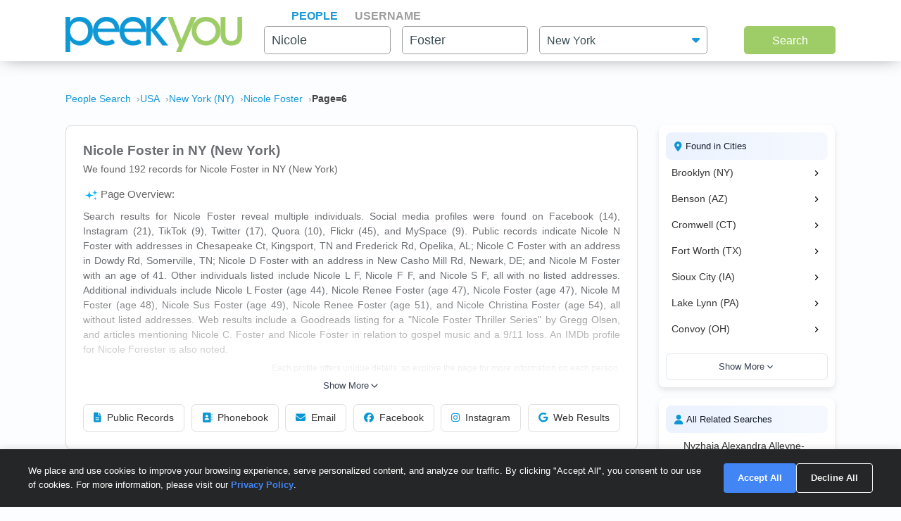

--- FILE ---
content_type: text/html; charset=UTF-8
request_url: https://www.peekyou.com/usa/new_york/nicole_foster/page=6
body_size: 28764
content:



<!DOCTYPE html>
<html lang="en">
<head>
<title>Nicole Foster in New York | Facebook, Instagram, Twitter | PeekYou</title>
<link rel="icon" href="/favicon.ico" sizes="16x16 24x24 32x32 48x48 64x64" type="image/vnd.microsoft.icon" />

<meta http-equiv="content-language" content="en">
<meta name="google" content="notranslate">
<!-- Metadata -->    
<meta http-equiv="Content-Type" content="text/html; charset=utf-8" />
<meta name="description" content="Looking for Nicole Foster in New York? Found 192 people named Nicole Foster along with free Facebook, Instagram, Twitter, and TikTok search on PeekYou - true people search." />

<meta property="og:title" content="Nicole Foster in New York | Facebook, Instagram, Twitter | PeekYou"/>
<meta property="og:type" content="website"/>
<meta property="og:description" content="Looking for Nicole Foster in New York? Found 192 people named Nicole Foster along with free Facebook, Instagram, Twitter, and TikTok search on PeekYou - true people search."/>

<meta property="og:image" content="https://pkimgcdn.peekyou.com/107d5029fcc2322d6c7e83e66d6c5ba9.jpeg"/>
<meta property="og:image:width" content="1200"/>
<meta property="og:image:height" content="1537"/>
<meta property="og:image" content="https://pkimgcdn.peekyou.com/53f60c6059c28573222aed4393b08003.jpeg"/>
<meta property="og:image:width" content="800"/>
<meta property="og:image:height" content="1025"/>
<meta property="og:image" content="https://pkimgcdn.peekyou.com/68afd96c8c07ed0ac8ffa10aff224c99.jpeg"/>
<meta property="og:image:width" content="640"/>
<meta property="og:image:height" content="820"/>

<meta property="og:url" content="https://www.peekyou.com/usa/new_york/nicole_foster/page=6"/>
<meta property="fb:admins" content="394796576415"/>
<meta property="og:site_name" content="PeekYou"/>

<meta name="viewport" content="width=device-width, initial-scale=1">
<meta name="viewport" content="width=device-width, initial-scale=1, maximum-scale=5, user-scalable=yes">
<meta name="msvalidate.01" content="B1497793B86E3F78BFB3E48D3C728523" />



<!-- Canonical Link -->
<link rel="canonical" href="https://www.peekyou.com/usa/new_york/nicole_foster" />
<!-- CSS -->
<!-- Bootstrap -->
<link rel="stylesheet" href="/css/bootstrap/4.3.1/bootstrap.min.css">

<link rel="stylesheet" href="/css/choices.min.css?ver=1" />
<link rel="stylesheet" media="screen" href="/css/results.min.css?ver=8" type="text/css" />


<link rel="stylesheet" href="https://cdnjs.cloudflare.com/ajax/libs/font-awesome/6.6.0/css/all.min.css">



<!--[if lte IE 6s]>
<link rel="stylesheet" media="screen" href="/css/0/ie6andbelow.css" type="text/css" />
<![endif]-->
  
<!-- JS -->
<script type="text/javascript">
 if (top.location != self.location) top.location.replace(self.location);
</script>
<script type="text/javascript">
 var RefineTags = false;
 var RefineLoc = false;
</script>
<script type="text/javascript">


        var addthis_config =
       {
          data_track_linkback: true
       }

</script>

    <!-- <script type="text/javascript" src="http://ajax.googleapis.com/ajax/libs/prototype/1.6.1/prototype.js"></script> -->
        

<script type="text/javascript">var jers = Array(); var profile_id = null;var dynamic_pids = Array(); var profiles_need_reload = Array();</script>
  
<script type="text/javascript" src="/js/webtoolkit.base64.js"></script>

<!--script type="text/javascript" src="https://ajax.googleapis.com/ajax/libs/prototype/1.7.2.0/prototype.js"></script-->

<!--script src="/js/jquery/1.11.1/jquery.min.js"></script-->
<!--script src="/js/jquery/1.11.1/jquery-migrate-1.2.1.js"></script-->
<script src="/js/jquery/jquery-3.6.4.min.js?ver=2" integrity="sha256-oP6HI9z1XaZNBrJURtCoUT5SUnxFr8s3BzRl+cbzUq8="></script>
<script src="/js/jquery/jquery-migrate-3.4.1.min.js?ver=2" integrity="sha256-UnTxHm+zKuDPLfufgEMnKGXDl6fEIjtM+n1Q6lL73ok="></script>

<script type="text/javascript">$.noConflict();</script>
<script defer src="/js/frontpage/lib/bootstrap.min.js"></script>

<script defer src="/js/frontpage/lib/select2.min.js"></script>
<script defer src="/js/frontpage/script.js?ver=5"></script>
<script defer src="/js/searchbox.js?ver=32"></script>       
<script src="/js/custom.js?ver=786"></script>       


<script type="text/javascript">

function H(object) // Constructor
{
  this._object = object
}

H.prototype.toQueryString = function()
{
    return  jQuery.param( this._object );
}

H.prototype.set = function(key, value)
{
    return this._object[key] = value;
}

H.prototype.get = function(key)
{
    if (this._object[key] !== Object.prototype[key])
      return this._object[key];
}

H.prototype.unset = function(key)
{
 var value = this._object[key];
    delete this._object[key];
    return value;
}
</script>


<script type="text/javascript">var last_count = 0; </script>
    
<script type="text/javascript" src="/js/jquery.lazyload.mini.js"></script> 


<link href="/css/lib/select2/select2.css" rel="stylesheet">
<link href="/css/searchbox.css?ver=8" rel="stylesheet">

       <!-- Google Analtyics -->
    
<!-- Google tag (gtag.js) -->
<script async src="https://www.googletagmanager.com/gtag/js?id=G-CG5QBW0WMP"></script>

<script>
  window.dataLayer = window.dataLayer || [];
  function gtag(){dataLayer.push(arguments);}
  gtag('js', new Date());
  gtag('config', 'G-CG5QBW0WMP');
</script>



<script type="text/javascript">

   var _gaq = _gaq || [];
   
	

    gtag('event', 'Page_Type', {'page_type': "results_location",'page' : "nicole_foster" });


  
  
 
        var pageTracker = {
                _trackPageview: function (url) {
						gtag_trackPageview(url);
                }
        }

    </script>

    <script type="text/javascript">var _sf_startpt=(new Date()).getTime()</script>

     <script type="text/javascript">
         var start = new Date();
     </script>




  
 <!-- not bd -->
    

    
    <!-- Google Publisher Tag -->


<script>
    window.googletag = window.googletag || {cmd: []};
</script>



 <!--  ads -->

  
 

        

<link rel="stylesheet" href="/css/stylesheet.css?ver=1043">
</head>

<body id="resultsBody">
        <header id="header">
         
        <div class="container">
                                    <div class="row">
                <div class="col-md-12">
                    <div class="menu-icon">
                        <a href="/">
                            <img src="/images/frontpage/logo_letter.png" class="img-fluid" alt="PeekYou Logo Letter">
                        </a>
                    </div>
                    <div class="btn-mobile-search-wrapper">
                        <div class="btn-mobile-search outlined"><span class="icon-mobile-search"><i class="fa fa-search"></i></span>
                                                     <span class="btn-mobile-text">Nicole Foster</span>
                                                </div>
                    </div>
                    <div class="menu-logo-nav">
                    <div class="logo">
                        <a href="/">
                            <img src="/images/frontpage/logo.png" class="img-fluid" alt="PeekYou Logo">
                        </a>
                    </div>
                    <div class="top-nav d-block d-md-none">
                      <ul role="tablist">                        <li class="active" role="presentation"><a data-name="Search By Name" role="tab" aria-selected="true" aria-controls="panel-name" href="/"> <span>People</span><div class="line-search-burger"></div></a></li>
                       <li role="presentation"><a role="tab" aria-controls="panel-username" aria-selected="false" href="/username" data-name="Search By Username"><span> Username</span><div class="line-search-burger"></div></a></li>
                                           </ul>
              </div>
                    </div>
                </div>
                            </div>
        </div>
    </header>

    <section class="top-search-form">
    <div class="container">
        <div class="row">
          <div class="col-md-3 d-none d-md-block my-auto top-logo">
            <a href="/">
                <img src="/images/frontpage/logo.png" class="img-fluid" alt="PeekYou Logo">
            </a>
          </div>
          <div id="searchBar" class="search-barx col-md-9 my-auto">
              <div class="top-nav d-none d-md-block">
                  <ul role="tablist"> 		           <li class="active" role="presentation"><a data-name="Search By Name" role="tab" aria-selected="true" aria-controls="panel-name" href="/"> <span>People</span><div class="line-search-burger"></div></a></li>
		           <li role="presentation"><a role="tab" aria-controls="panel-username" aria-selected="false" href="/username" data-name="Search By Username"><span> Username</span><div class="line-search-burger"></div></a></li>
		           			    </ul>
              </div>
		          
                <div class="top-contact" id="panel-name" role="tabpanel" tabindex="3" aria-labelledby="tb-name">
	            <form id="searchForm" onsubmit="return false;" method="get">
	                <a href="/" class="mobile-search-notice">Search by Name</a>
					<div class="row">
					  <div class="w-25 col-3 p-0 ml-3">
					    <div class="input-box">
					      <input id="fname" name="fname"  class="textInput" type="text" value="Nicole"  placeholder="First Name" />
                          <p class="error-text" style="display:none;">Please enter a valid First Name</p>
					    </div>
					  </div>
					  <div class="w-25 col-3 p-0 ml-3">
					    <div class="input-box">
					        <input id="lname" name="lname"  class="textInput" type="text" value="Foster"  placeholder="Last Name" />
                        	<p class="error-text" style="display:none;">Please enter a valid Last Name</p>
					    </div>
					  </div>
					  <div class="col-4 p-0 ml-3">
					    <div class="select-box">
					     <input type="hidden" name="loc_set" id="loc_set" value="new york">	
					     <select name="location" id="location" placeholder="All States" class="selectInput">
                          <option value="">All States</option>
                      <option title="Alaska" value="/usa/alaska">Alaska</option><option title="Alabama" value="/usa/alabama">Alabama</option><option title="Arkansas" value="/usa/arkansas">Arkansas</option><option title="Arizona" value="/usa/arizona">Arizona</option><option title="Colorado" value="/usa/colorado">Colorado</option><option title="Connecticut" value="/usa/connecticut">Connecticut</option><option title="District of Columbia" value="/usa/district_of_columbia">Washington, DC</option><option title="Delaware" value="/usa/delaware">Delaware</option><option title="Florida" value="/usa/florida">Florida</option><option title="Georgia" value="/usa/georgia">Georgia</option><option title="Hawaii" value="/usa/hawaii">Hawaii</option><option title="Idaho" value="/usa/idaho">Idaho</option><option title="Illinois" value="/usa/illinois">Illinois</option><option title="Indiana" value="/usa/indiana">Indiana</option><option title="Iowa" value="/usa/iowa">Iowa</option><option title="Kansas" value="/usa/kansas">Kansas</option><option title="Kentucky" value="/usa/kentucky">Kentucky</option><option title="Louisiana" value="/usa/louisiana">Louisiana</option><option title="Maine" value="/usa/maine">Maine</option><option title="Maryland" value="/usa/maryland">Maryland</option><option title="Massachusetts" value="/usa/massachusetts">Massachusetts</option><option title="Michigan" value="/usa/michigan">Michigan</option><option title="Minnesota" value="/usa/minnesota">Minnesota</option><option title="Mississippi" value="/usa/mississippi">Mississippi</option><option title="Missouri" value="/usa/missouri">Missouri</option><option title="Montana" value="/usa/montana">Montana</option><option title="Nebraska" value="/usa/nebraska">Nebraska</option><option title="Nevada" value="/usa/nevada">Nevada</option><option title="New Hampshire" value="/usa/new_hampshire">New Hampshire</option><option title="New Mexico" value="/usa/new_mexico">New Mexico</option><option title="New York" value="/usa/new_york">New York</option><option title="North Carolina" value="/usa/north_carolina">North Carolina</option><option title="North Dakota" value="/usa/north_dakota">North Dakota</option><option title="Ohio" value="/usa/ohio">Ohio</option><option title="Oklahoma" value="/usa/oklahoma">Oklahoma</option><option title="Oregon" value="/usa/oregon">Oregon</option><option title="Pennsylvania" value="/usa/pennsylvania">Pennsylvania</option><option title="Puerto Rico" value="/usa/puerto_rico">Puerto Rico</option><option title="Rhode Island" value="/usa/rhode_island">Rhode Island</option><option title="South Carolina" value="/usa/south_carolina">South Carolina</option><option title="South Dakota" value="/usa/south_dakota">South Dakota</option><option title="Tennessee" value="/usa/tennessee">Tennessee</option><option title="Texas" value="/usa/texas">Texas</option><option title="Utah" value="/usa/utah">Utah</option><option title="Vermont" value="/usa/vermont">Vermont</option><option title="Virginia" value="/usa/virginia">Virginia</option><option title="Washington" value="/usa/washington">Washington</option><option title="West Virginia" value="/usa/west_virginia">West Virginia</option><option title="Wisconsin" value="/usa/wisconsin">Wisconsin</option><option title="Wyoming" value="/usa/wyoming">Wyoming</option>

                        </select>
                        <p class="error-text" style="display:none;">Please enter the location</p>
					    </div>
					  </div>
					</div>  
					<button type="submit" onclick="searchbox_init('people');" value="Search" class="large"> Search </button>
	            </form>
		        </div>    
		                  </div>
        </div>
      </div>
</section>


    <div class="container">
                        <div class="row">        
            <div class="col-md-12">  
                                                <nav class="breadcrumbs" aria-label="Breadcrumb"><ol itemscope itemtype="https://schema.org/BreadcrumbList"><li itemprop="itemListElement" itemscope itemtype="https://schema.org/ListItem"><a itemprop="item" href="https://www.peekyou.com/"><span itemprop="name">People Search</span></a><meta itemprop="position" content="1"></li><li itemprop="itemListElement" itemscope itemtype="https://schema.org/ListItem"><a itemprop="item" href="https://www.peekyou.com/usa/page=6"><span itemprop="name">USA</span></a><meta itemprop="position" content="2"></li><li itemprop="itemListElement" itemscope itemtype="https://schema.org/ListItem"><a itemprop="item" href="https://www.peekyou.com/usa/new_york/page=6"><span itemprop="name">New York (NY)</span></a><meta itemprop="position" content="3"></li><li itemprop="itemListElement" itemscope itemtype="https://schema.org/ListItem"><a itemprop="item" href="https://www.peekyou.com/usa/new_york/nicole_foster/page=6"><span itemprop="name">Nicole Foster</span></a><meta itemprop="position" content="4"></li><li itemprop="itemListElement" itemscope itemtype="https://schema.org/ListItem"><span itemprop="name">Page=6</span><meta itemprop="position" content="5"></li></ol></nav>
                            </div>
        </div>
                <div class="row">
    <div class="col-md-9">  
                <div class="header-top">
                                <div class="header-container">
                    <section>
                                                                        <div class="meta-header">
                        <div><h1>Nicole Foster in NY (New York)</h1></div>
                        <div>
                            <span class="last-updated">
                            
                            </span>
                         </div>    
                        </div>
                                                <div class="meta-info">
                            <div class="records-count">We found 192 records for Nicole Foster in NY (New York)</div>
                                                    </div>
                           

                    </section>

                     
                    <section>
                                                   
                                <div class="search-results-wrap">
                                        <div class="summaryAI profileCardMini">
                                                                                                                                 <div id="summaryAI-content" class="summaryAI-content collapsed"><p class="summaryAI-title text results-text"><img src="/images/social/discover_more_nb_small.svg" alt="Peekyou AI" width="25">Page Overview:</p><p class="text">Search results for Nicole Foster reveal multiple individuals. Social media profiles were found on Facebook (14), Instagram (21), TikTok (9), Twitter (17), Quora (10), Flickr (45), and MySpace (9). Public records indicate Nicole N Foster with addresses in Chesapeake Ct, Kingsport, TN and Frederick Rd, Opelika, AL; Nicole C Foster with an address in Dowdy Rd, Somerville, TN; Nicole D Foster with an address in New Casho Mill Rd, Newark, DE; and Nicole M Foster with an age of 41. Other individuals listed include Nicole L F, Nicole F F, and Nicole S F, all with no listed addresses. Additional individuals include Nicole L Foster (age 44), Nicole Renee Foster (age 47), Nicole Foster (age 47), Nicole M Foster (age 48), Nicole Sus Foster (age 49), Nicole Renee Foster (age 51), and Nicole Christina Foster (age 54), all without listed addresses. Web results include a Goodreads listing for a "Nicole Foster Thriller Series" by Gregg Olsen, and articles mentioning Nicole C. Foster and Nicole Foster in relation to gospel music and a 9/11 loss. An IMDb profile for Nicole Forester is also noted.</p><p class="summaryAI-footer text">Each profile offers unique details, so explore the page for more information on each person.</p><div class="gradient-overlay"></div></div>
                                                <div class="button-container">
                                                    <button id="toggleButton" class="toggle-button">
                                                        Show More
                                                        <svg class="chevron" xmlns="http://www.w3.org/2000/svg" width="20" height="20" viewBox="0 0 24 24" fill="none" stroke="currentColor" stroke-width="2" stroke-linecap="round" stroke-linejoin="round">
                                                            <polyline points="6 9 12 15 18 9"></polyline>
                                                        </svg>
                                                    </button>
                                                </div>
                                                                                    </div>
                                </div>
                                                           
                        <div class="action-buttons">
                            <button class="btn" data-type="public-records" onclick="_gaq.push(['_trackEvent', 'LiveResultsNavi', 'clicked', 'Public Records']);scrollToAnchorHeader('section_pubrec');">
                                <i class="fas fa-file-alt"></i>
                                Public Records
                            </button>
                            <button class="btn" data-type="phone-book" onclick="_gaq.push(['_trackEvent', 'LiveResultsNavi', 'clicked', 'Phonebook']);scrollToAnchorHeader('section_phonebook');">
                                <i class="fas fa-address-book"></i>
                                Phonebook
                            </button>
                            <button class="btn" data-type="email-address" onclick="_gaq.push(['_trackEvent', 'LiveResultsNavi', 'clicked', 'Email']);scrollToAnchorHeader('section_email');">
                                <i class="fas fa-envelope"></i>
                                Email
                            </button>
                            <button class="btn" data-type="facebook" onclick="_gaq.push(['_trackEvent', 'LiveResultsNavi', 'clicked', 'Facebook']);scrollToAnchorHeader('facebook_cat');">
                                <i class="fa-brands fa-facebook"></i>
                                Facebook
                            </button>
                            <button class="btn" data-type="instagram" onclick="_gaq.push(['_trackEvent', 'LiveResultsNavi', 'clicked', 'Instagram']);scrollToAnchorHeader('instagram_cat');">
                                <i class="fa-brands fa-instagram"></i>
                                Instagram
                            </button>
                             <button class="btn" data-type="tiktok" onclick="_gaq.push(['_trackEvent', 'LiveResultsNavi', 'clicked', 'web_results']);scrollToAnchorHeader('google_cat');">
                                <i class="fa-brands fa-google"></i>
                                Web Results
                            </button>
                        </div>
                    </section>
                                 </div>
              
                </div>
            </div>
         <div class="col-md-3 d-none d-md-block">
        
                                   
			<!--a href="" class="previous" title="previous"></a-->
			<!--a href="" class="expander" onclick="$('refine_controls').toggle();$('lifeMinus0', 'lifePlus0').invoke('toggle');return false"><img id="lifeMinus0" src="http://www.peekyou.com/images/lifeminus.gif" title="minimize" alt="minimize" /><img id="lifePlus0" src="http://www.peekyou.com/images/lifeplus.gif" title="expand" alt="expand" style="display:none" /></a-->


<div class="outer-center-top outer-center-top-rs">
    <div class="inner-center-top-x">
       <div class="filter-box d-block">
			<div class="list-box mb-3 listCities d-block">
				<div class="header-list-box">
			        <i class="fa fa-location-dot" aria-hidden="true"></i>
			        <h2>Found in Cities</h2>
			    </div>
			    <div class="results-list-box listcitiesDropDwn">
			    			    					<div class="result-list-box">
						<div class="result-left">
							<a href="https://www.peekyou.com/usa/new_york/brooklyn/nicole_foster" rel="nofollow" class="text result-left-link"><span>Brooklyn (NY)</span></a>
						</div>
						<div class="result-right">
							<svg class="chevron" xmlns="http://www.w3.org/2000/svg" viewBox="0 0 24 24"><path d="M10 6L8.59 7.41 13.17 12l-4.58 4.59L10 18l6-6z"></path></svg>
						</div>
					</div>
 									<div class="result-list-box">
						<div class="result-left">
							<a href="https://www.peekyou.com/usa/arizona/benson/nicole_foster" rel="nofollow" class="text result-left-link"><span>Benson (AZ)</span></a>
						</div>
						<div class="result-right">
							<svg class="chevron" xmlns="http://www.w3.org/2000/svg" viewBox="0 0 24 24"><path d="M10 6L8.59 7.41 13.17 12l-4.58 4.59L10 18l6-6z"></path></svg>
						</div>
					</div>
 									<div class="result-list-box">
						<div class="result-left">
							<a href="https://www.peekyou.com/usa/connecticut/cromwell/nicole_foster" rel="nofollow" class="text result-left-link"><span>Cromwell (CT)</span></a>
						</div>
						<div class="result-right">
							<svg class="chevron" xmlns="http://www.w3.org/2000/svg" viewBox="0 0 24 24"><path d="M10 6L8.59 7.41 13.17 12l-4.58 4.59L10 18l6-6z"></path></svg>
						</div>
					</div>
 									<div class="result-list-box">
						<div class="result-left">
							<a href="https://www.peekyou.com/usa/texas/fort_worth/nicole_foster" rel="nofollow" class="text result-left-link"><span>Fort Worth (TX)</span></a>
						</div>
						<div class="result-right">
							<svg class="chevron" xmlns="http://www.w3.org/2000/svg" viewBox="0 0 24 24"><path d="M10 6L8.59 7.41 13.17 12l-4.58 4.59L10 18l6-6z"></path></svg>
						</div>
					</div>
 									<div class="result-list-box">
						<div class="result-left">
							<a href="https://www.peekyou.com/usa/iowa/sioux_city/nicole_foster" rel="nofollow" class="text result-left-link"><span>Sioux City (IA)</span></a>
						</div>
						<div class="result-right">
							<svg class="chevron" xmlns="http://www.w3.org/2000/svg" viewBox="0 0 24 24"><path d="M10 6L8.59 7.41 13.17 12l-4.58 4.59L10 18l6-6z"></path></svg>
						</div>
					</div>
 									<div class="result-list-box">
						<div class="result-left">
							<a href="https://www.peekyou.com/usa/pennsylvania/lake_lynn/nicole_foster" rel="nofollow" class="text result-left-link"><span>Lake Lynn (PA)</span></a>
						</div>
						<div class="result-right">
							<svg class="chevron" xmlns="http://www.w3.org/2000/svg" viewBox="0 0 24 24"><path d="M10 6L8.59 7.41 13.17 12l-4.58 4.59L10 18l6-6z"></path></svg>
						</div>
					</div>
 									<div class="result-list-box">
						<div class="result-left">
							<a href="https://www.peekyou.com/usa/ohio/convoy/nicole_foster" rel="nofollow" class="text result-left-link"><span>Convoy (OH)</span></a>
						</div>
						<div class="result-right">
							<svg class="chevron" xmlns="http://www.w3.org/2000/svg" viewBox="0 0 24 24"><path d="M10 6L8.59 7.41 13.17 12l-4.58 4.59L10 18l6-6z"></path></svg>
						</div>
					</div>
 									<div class="result-list-box more hidden">
						<div class="result-left">
							<a href="https://www.peekyou.com/usa/virginia/chesapeake/nicole_foster" rel="nofollow" class="text result-left-link"><span>Chesapeake (VA)</span></a>
						</div>
						<div class="result-right">
							<svg class="chevron" xmlns="http://www.w3.org/2000/svg" viewBox="0 0 24 24"><path d="M10 6L8.59 7.41 13.17 12l-4.58 4.59L10 18l6-6z"></path></svg>
						</div>
					</div>
 									<div class="result-list-box more hidden">
						<div class="result-left">
							<a href="https://www.peekyou.com/usa/nebraska/papillion/nicole_foster" rel="nofollow" class="text result-left-link"><span>Papillion (NE)</span></a>
						</div>
						<div class="result-right">
							<svg class="chevron" xmlns="http://www.w3.org/2000/svg" viewBox="0 0 24 24"><path d="M10 6L8.59 7.41 13.17 12l-4.58 4.59L10 18l6-6z"></path></svg>
						</div>
					</div>
 									<div class="result-list-box more hidden">
						<div class="result-left">
							<a href="https://www.peekyou.com/usa/nevada/las_vegas/nicole_foster" rel="nofollow" class="text result-left-link"><span>Las Vegas (NV)</span></a>
						</div>
						<div class="result-right">
							<svg class="chevron" xmlns="http://www.w3.org/2000/svg" viewBox="0 0 24 24"><path d="M10 6L8.59 7.41 13.17 12l-4.58 4.59L10 18l6-6z"></path></svg>
						</div>
					</div>
 									<div class="result-list-box more hidden">
						<div class="result-left">
							<a href="https://www.peekyou.com/usa/south_dakota/brookings/nicole_foster" rel="nofollow" class="text result-left-link"><span>Brookings (SD)</span></a>
						</div>
						<div class="result-right">
							<svg class="chevron" xmlns="http://www.w3.org/2000/svg" viewBox="0 0 24 24"><path d="M10 6L8.59 7.41 13.17 12l-4.58 4.59L10 18l6-6z"></path></svg>
						</div>
					</div>
 							    </div>
			    				    <button class="show-more-list-box">
				        <span>Show More</span>
				        <svg xmlns="http://www.w3.org/2000/svg" viewBox="0 0 24 24">
				            <path d="M16.59 8.59L12 13.17 7.41 8.59 6 10l6 6 6-6z"></path>
				        </svg>
				    </button>
			     			</div>
			<div class="list-box listRelatedSearches d-block">
				<div class="header-list-box">
			        <i class="fa fa-user" aria-hidden="true"></i>
			        <h2>All Related Searches</h2>
			    </div>
			    <div class="results-list-box listRelatedSearchesDropDwn">
			    			    				<div class="result-list-box">
					<div class="result-left">
					 	<svg xmlns="http://www.w3.org/2000/svg" viewBox="0 0 24 24">
		                    <path d="M12 12c2.21 0 4-1.79 4-4s-1.79-4-4-4-4 1.79-4 4 1.79 4 4 4zm0 2c-2.67 0-8 1.34-8 4v2h16v-2c0-2.66-5.33-4-8-4z"></path>
		                </svg>
						<a href="https://www.peekyou.com/nyzhaia_alleyne-foster" class="text result-left-link"><span>Nyzhaia Alexandra Alleyne-foster</span></a>
					</div>
					<div class="result-right">
						<svg class="chevron" xmlns="http://www.w3.org/2000/svg" viewBox="0 0 24 24"><path d="M10 6L8.59 7.41 13.17 12l-4.58 4.59L10 18l6-6z"></path></svg>
					</div>
				</div>
 								<div class="result-list-box">
					<div class="result-left">
					 	<svg xmlns="http://www.w3.org/2000/svg" viewBox="0 0 24 24">
		                    <path d="M12 12c2.21 0 4-1.79 4-4s-1.79-4-4-4-4 1.79-4 4 1.79 4 4 4zm0 2c-2.67 0-8 1.34-8 4v2h16v-2c0-2.66-5.33-4-8-4z"></path>
		                </svg>
						<a href="https://www.peekyou.com/deron_biechele" class="text result-left-link"><span>Deron J Biechele</span></a>
					</div>
					<div class="result-right">
						<svg class="chevron" xmlns="http://www.w3.org/2000/svg" viewBox="0 0 24 24"><path d="M10 6L8.59 7.41 13.17 12l-4.58 4.59L10 18l6-6z"></path></svg>
					</div>
				</div>
 								<div class="result-list-box">
					<div class="result-left">
					 	<svg xmlns="http://www.w3.org/2000/svg" viewBox="0 0 24 24">
		                    <path d="M12 12c2.21 0 4-1.79 4-4s-1.79-4-4-4-4 1.79-4 4 1.79 4 4 4zm0 2c-2.67 0-8 1.34-8 4v2h16v-2c0-2.66-5.33-4-8-4z"></path>
		                </svg>
						<a href="https://www.peekyou.com/briauna_brownfield" class="text result-left-link"><span>Briauna Terie Brownfield</span></a>
					</div>
					<div class="result-right">
						<svg class="chevron" xmlns="http://www.w3.org/2000/svg" viewBox="0 0 24 24"><path d="M10 6L8.59 7.41 13.17 12l-4.58 4.59L10 18l6-6z"></path></svg>
					</div>
				</div>
 								<div class="result-list-box">
					<div class="result-left">
					 	<svg xmlns="http://www.w3.org/2000/svg" viewBox="0 0 24 24">
		                    <path d="M12 12c2.21 0 4-1.79 4-4s-1.79-4-4-4-4 1.79-4 4 1.79 4 4 4zm0 2c-2.67 0-8 1.34-8 4v2h16v-2c0-2.66-5.33-4-8-4z"></path>
		                </svg>
						<a href="https://www.peekyou.com/delanda_brownfield" class="text result-left-link"><span>Delanda J Brownfield</span></a>
					</div>
					<div class="result-right">
						<svg class="chevron" xmlns="http://www.w3.org/2000/svg" viewBox="0 0 24 24"><path d="M10 6L8.59 7.41 13.17 12l-4.58 4.59L10 18l6-6z"></path></svg>
					</div>
				</div>
 								<div class="result-list-box">
					<div class="result-left">
					 	<svg xmlns="http://www.w3.org/2000/svg" viewBox="0 0 24 24">
		                    <path d="M12 12c2.21 0 4-1.79 4-4s-1.79-4-4-4-4 1.79-4 4 1.79 4 4 4zm0 2c-2.67 0-8 1.34-8 4v2h16v-2c0-2.66-5.33-4-8-4z"></path>
		                </svg>
						<a href="https://www.peekyou.com/dora_brownfield" class="text result-left-link"><span>Dora V Brownfield</span></a>
					</div>
					<div class="result-right">
						<svg class="chevron" xmlns="http://www.w3.org/2000/svg" viewBox="0 0 24 24"><path d="M10 6L8.59 7.41 13.17 12l-4.58 4.59L10 18l6-6z"></path></svg>
					</div>
				</div>
 								<div class="result-list-box">
					<div class="result-left">
					 	<svg xmlns="http://www.w3.org/2000/svg" viewBox="0 0 24 24">
		                    <path d="M12 12c2.21 0 4-1.79 4-4s-1.79-4-4-4-4 1.79-4 4 1.79 4 4 4zm0 2c-2.67 0-8 1.34-8 4v2h16v-2c0-2.66-5.33-4-8-4z"></path>
		                </svg>
						<a href="https://www.peekyou.com/jeremy_craig" class="text result-left-link"><span>Jeremy Ray Craig</span></a>
					</div>
					<div class="result-right">
						<svg class="chevron" xmlns="http://www.w3.org/2000/svg" viewBox="0 0 24 24"><path d="M10 6L8.59 7.41 13.17 12l-4.58 4.59L10 18l6-6z"></path></svg>
					</div>
				</div>
 								<div class="result-list-box">
					<div class="result-left">
					 	<svg xmlns="http://www.w3.org/2000/svg" viewBox="0 0 24 24">
		                    <path d="M12 12c2.21 0 4-1.79 4-4s-1.79-4-4-4-4 1.79-4 4 1.79 4 4 4zm0 2c-2.67 0-8 1.34-8 4v2h16v-2c0-2.66-5.33-4-8-4z"></path>
		                </svg>
						<a href="https://www.peekyou.com/justin_craig" class="text result-left-link"><span>Justin  Craig</span></a>
					</div>
					<div class="result-right">
						<svg class="chevron" xmlns="http://www.w3.org/2000/svg" viewBox="0 0 24 24"><path d="M10 6L8.59 7.41 13.17 12l-4.58 4.59L10 18l6-6z"></path></svg>
					</div>
				</div>
 								<div class="result-list-box more hidden">
					<div class="result-left">
					 	<svg xmlns="http://www.w3.org/2000/svg" viewBox="0 0 24 24">
		                    <path d="M12 12c2.21 0 4-1.79 4-4s-1.79-4-4-4-4 1.79-4 4 1.79 4 4 4zm0 2c-2.67 0-8 1.34-8 4v2h16v-2c0-2.66-5.33-4-8-4z"></path>
		                </svg>
						<a href="https://www.peekyou.com/scott_craig" class="text result-left-link"><span>Scott A Craig</span></a>
					</div>
					<div class="result-right">
						<svg class="chevron" xmlns="http://www.w3.org/2000/svg" viewBox="0 0 24 24"><path d="M10 6L8.59 7.41 13.17 12l-4.58 4.59L10 18l6-6z"></path></svg>
					</div>
				</div>
 								<div class="result-list-box more hidden">
					<div class="result-left">
					 	<svg xmlns="http://www.w3.org/2000/svg" viewBox="0 0 24 24">
		                    <path d="M12 12c2.21 0 4-1.79 4-4s-1.79-4-4-4-4 1.79-4 4 1.79 4 4 4zm0 2c-2.67 0-8 1.34-8 4v2h16v-2c0-2.66-5.33-4-8-4z"></path>
		                </svg>
						<a href="https://www.peekyou.com/john_hogan" class="text result-left-link"><span>John M Hogan</span></a>
					</div>
					<div class="result-right">
						<svg class="chevron" xmlns="http://www.w3.org/2000/svg" viewBox="0 0 24 24"><path d="M10 6L8.59 7.41 13.17 12l-4.58 4.59L10 18l6-6z"></path></svg>
					</div>
				</div>
 								<div class="result-list-box more hidden">
					<div class="result-left">
					 	<svg xmlns="http://www.w3.org/2000/svg" viewBox="0 0 24 24">
		                    <path d="M12 12c2.21 0 4-1.79 4-4s-1.79-4-4-4-4 1.79-4 4 1.79 4 4 4zm0 2c-2.67 0-8 1.34-8 4v2h16v-2c0-2.66-5.33-4-8-4z"></path>
		                </svg>
						<a href="https://www.peekyou.com/marty_hogan" class="text result-left-link"><span>Marty J Hogan</span></a>
					</div>
					<div class="result-right">
						<svg class="chevron" xmlns="http://www.w3.org/2000/svg" viewBox="0 0 24 24"><path d="M10 6L8.59 7.41 13.17 12l-4.58 4.59L10 18l6-6z"></path></svg>
					</div>
				</div>
 								<div class="result-list-box more hidden">
					<div class="result-left">
					 	<svg xmlns="http://www.w3.org/2000/svg" viewBox="0 0 24 24">
		                    <path d="M12 12c2.21 0 4-1.79 4-4s-1.79-4-4-4-4 1.79-4 4 1.79 4 4 4zm0 2c-2.67 0-8 1.34-8 4v2h16v-2c0-2.66-5.33-4-8-4z"></path>
		                </svg>
						<a href="https://www.peekyou.com/clifton_mills" class="text result-left-link"><span>Clifton  Mills</span></a>
					</div>
					<div class="result-right">
						<svg class="chevron" xmlns="http://www.w3.org/2000/svg" viewBox="0 0 24 24"><path d="M10 6L8.59 7.41 13.17 12l-4.58 4.59L10 18l6-6z"></path></svg>
					</div>
				</div>
 								<div class="result-list-box more hidden">
					<div class="result-left">
					 	<svg xmlns="http://www.w3.org/2000/svg" viewBox="0 0 24 24">
		                    <path d="M12 12c2.21 0 4-1.79 4-4s-1.79-4-4-4-4 1.79-4 4 1.79 4 4 4zm0 2c-2.67 0-8 1.34-8 4v2h16v-2c0-2.66-5.33-4-8-4z"></path>
		                </svg>
						<a href="https://www.peekyou.com/david_mills" class="text result-left-link"><span>David D Mills</span></a>
					</div>
					<div class="result-right">
						<svg class="chevron" xmlns="http://www.w3.org/2000/svg" viewBox="0 0 24 24"><path d="M10 6L8.59 7.41 13.17 12l-4.58 4.59L10 18l6-6z"></path></svg>
					</div>
				</div>
 								<div class="result-list-box more hidden">
					<div class="result-left">
					 	<svg xmlns="http://www.w3.org/2000/svg" viewBox="0 0 24 24">
		                    <path d="M12 12c2.21 0 4-1.79 4-4s-1.79-4-4-4-4 1.79-4 4 1.79 4 4 4zm0 2c-2.67 0-8 1.34-8 4v2h16v-2c0-2.66-5.33-4-8-4z"></path>
		                </svg>
						<a href="https://www.peekyou.com/eileen_mills" class="text result-left-link"><span>Eileen Millls Mills</span></a>
					</div>
					<div class="result-right">
						<svg class="chevron" xmlns="http://www.w3.org/2000/svg" viewBox="0 0 24 24"><path d="M10 6L8.59 7.41 13.17 12l-4.58 4.59L10 18l6-6z"></path></svg>
					</div>
				</div>
 								<div class="result-list-box more hidden">
					<div class="result-left">
					 	<svg xmlns="http://www.w3.org/2000/svg" viewBox="0 0 24 24">
		                    <path d="M12 12c2.21 0 4-1.79 4-4s-1.79-4-4-4-4 1.79-4 4 1.79 4 4 4zm0 2c-2.67 0-8 1.34-8 4v2h16v-2c0-2.66-5.33-4-8-4z"></path>
		                </svg>
						<a href="https://www.peekyou.com/bryan_pudlo" class="text result-left-link"><span>Bryan D Pudlo</span></a>
					</div>
					<div class="result-right">
						<svg class="chevron" xmlns="http://www.w3.org/2000/svg" viewBox="0 0 24 24"><path d="M10 6L8.59 7.41 13.17 12l-4.58 4.59L10 18l6-6z"></path></svg>
					</div>
				</div>
 								<div class="result-list-box more hidden">
					<div class="result-left">
					 	<svg xmlns="http://www.w3.org/2000/svg" viewBox="0 0 24 24">
		                    <path d="M12 12c2.21 0 4-1.79 4-4s-1.79-4-4-4-4 1.79-4 4 1.79 4 4 4zm0 2c-2.67 0-8 1.34-8 4v2h16v-2c0-2.66-5.33-4-8-4z"></path>
		                </svg>
						<a href="https://www.peekyou.com/david_pudlo" class="text result-left-link"><span>David Joseph Pudlo</span></a>
					</div>
					<div class="result-right">
						<svg class="chevron" xmlns="http://www.w3.org/2000/svg" viewBox="0 0 24 24"><path d="M10 6L8.59 7.41 13.17 12l-4.58 4.59L10 18l6-6z"></path></svg>
					</div>
				</div>
 								<div class="result-list-box more hidden">
					<div class="result-left">
					 	<svg xmlns="http://www.w3.org/2000/svg" viewBox="0 0 24 24">
		                    <path d="M12 12c2.21 0 4-1.79 4-4s-1.79-4-4-4-4 1.79-4 4 1.79 4 4 4zm0 2c-2.67 0-8 1.34-8 4v2h16v-2c0-2.66-5.33-4-8-4z"></path>
		                </svg>
						<a href="https://www.peekyou.com/allen_foster" class="text result-left-link"><span>Allen B Foster</span></a>
					</div>
					<div class="result-right">
						<svg class="chevron" xmlns="http://www.w3.org/2000/svg" viewBox="0 0 24 24"><path d="M10 6L8.59 7.41 13.17 12l-4.58 4.59L10 18l6-6z"></path></svg>
					</div>
				</div>
 								<div class="result-list-box more hidden">
					<div class="result-left">
					 	<svg xmlns="http://www.w3.org/2000/svg" viewBox="0 0 24 24">
		                    <path d="M12 12c2.21 0 4-1.79 4-4s-1.79-4-4-4-4 1.79-4 4 1.79 4 4 4zm0 2c-2.67 0-8 1.34-8 4v2h16v-2c0-2.66-5.33-4-8-4z"></path>
		                </svg>
						<a href="https://www.peekyou.com/amber_foster" class="text result-left-link"><span>Amber Leigh Foster</span></a>
					</div>
					<div class="result-right">
						<svg class="chevron" xmlns="http://www.w3.org/2000/svg" viewBox="0 0 24 24"><path d="M10 6L8.59 7.41 13.17 12l-4.58 4.59L10 18l6-6z"></path></svg>
					</div>
				</div>
 								<div class="result-list-box more hidden">
					<div class="result-left">
					 	<svg xmlns="http://www.w3.org/2000/svg" viewBox="0 0 24 24">
		                    <path d="M12 12c2.21 0 4-1.79 4-4s-1.79-4-4-4-4 1.79-4 4 1.79 4 4 4zm0 2c-2.67 0-8 1.34-8 4v2h16v-2c0-2.66-5.33-4-8-4z"></path>
		                </svg>
						<a href="https://www.peekyou.com/angela_foster" class="text result-left-link"><span>Angela Evon Foster</span></a>
					</div>
					<div class="result-right">
						<svg class="chevron" xmlns="http://www.w3.org/2000/svg" viewBox="0 0 24 24"><path d="M10 6L8.59 7.41 13.17 12l-4.58 4.59L10 18l6-6z"></path></svg>
					</div>
				</div>
 								<div class="result-list-box more hidden">
					<div class="result-left">
					 	<svg xmlns="http://www.w3.org/2000/svg" viewBox="0 0 24 24">
		                    <path d="M12 12c2.21 0 4-1.79 4-4s-1.79-4-4-4-4 1.79-4 4 1.79 4 4 4zm0 2c-2.67 0-8 1.34-8 4v2h16v-2c0-2.66-5.33-4-8-4z"></path>
		                </svg>
						<a href="https://www.peekyou.com/anna_foster" class="text result-left-link"><span>Anna M Foster</span></a>
					</div>
					<div class="result-right">
						<svg class="chevron" xmlns="http://www.w3.org/2000/svg" viewBox="0 0 24 24"><path d="M10 6L8.59 7.41 13.17 12l-4.58 4.59L10 18l6-6z"></path></svg>
					</div>
				</div>
 								<div class="result-list-box more hidden">
					<div class="result-left">
					 	<svg xmlns="http://www.w3.org/2000/svg" viewBox="0 0 24 24">
		                    <path d="M12 12c2.21 0 4-1.79 4-4s-1.79-4-4-4-4 1.79-4 4 1.79 4 4 4zm0 2c-2.67 0-8 1.34-8 4v2h16v-2c0-2.66-5.33-4-8-4z"></path>
		                </svg>
						<a href="https://www.peekyou.com/charles_foster" class="text result-left-link"><span>Charles H Foster</span></a>
					</div>
					<div class="result-right">
						<svg class="chevron" xmlns="http://www.w3.org/2000/svg" viewBox="0 0 24 24"><path d="M10 6L8.59 7.41 13.17 12l-4.58 4.59L10 18l6-6z"></path></svg>
					</div>
				</div>
 								<div class="result-list-box more hidden">
					<div class="result-left">
					 	<svg xmlns="http://www.w3.org/2000/svg" viewBox="0 0 24 24">
		                    <path d="M12 12c2.21 0 4-1.79 4-4s-1.79-4-4-4-4 1.79-4 4 1.79 4 4 4zm0 2c-2.67 0-8 1.34-8 4v2h16v-2c0-2.66-5.33-4-8-4z"></path>
		                </svg>
						<a href="https://www.peekyou.com/christopher_foster" class="text result-left-link"><span>Christopher Dale Foster</span></a>
					</div>
					<div class="result-right">
						<svg class="chevron" xmlns="http://www.w3.org/2000/svg" viewBox="0 0 24 24"><path d="M10 6L8.59 7.41 13.17 12l-4.58 4.59L10 18l6-6z"></path></svg>
					</div>
				</div>
 							    </div>
								    <button class="show-more-list-box">
				        <span>Show More</span>
				        <svg xmlns="http://www.w3.org/2000/svg" viewBox="0 0 24 24">
				            <path d="M16.59 8.59L12 13.17 7.41 8.59 6 10l6 6 6-6z"></path>
				        </svg>
				    </button>
			    			</div>

      </div>
    </div>
</div>
              </div>
</div>
<div class="row">
    <div class="col-md-9"> 
        <div id="resultsContainer" class="resultsContainer ">
<div id="resultsContainerProfiles">
             
                  
     <!-- web_results -->      <!-- dont_show_loaders --> 
        

 </div>



 
<!-- start of lvr-->
<div id="liveWebResults" class="box-wrap">
<script type='text/javascript'>
	var MD5 = "5481ed9375613cbf202b8962a607de8f";
	var serialized ="+Zmlyc3RfbmFtZT1uaWNvbGU%3D+bGFzdF9uYW1lPWZvc3Rlcg%3D%3D+cmVnaW9uX2NvZGU9bmV3IHlvcms%3D+bnVtX3Byb2ZpbGVzPTE%3D+dXJpPS91c2EvbmV3X3lvcmsvbmljb2xlX2Zvc3Rlcg%3D%3D+c2VfYm90PQ%3D%3D+Y3NyZl90b2tlbj1maWM1a3NrNzA3bGp1bmZsdWNmNjk2bTJuNw%3D%3D+RkFDRUJPT0tfRlJPTV9TSVRFTUFQPTE%3D+UkVTVUxUU19DTEFTU19EQVRFPTAxLzEzLzIwMjYgMDg6MDA6MTcgcG0%3D+aXJfY2xpY2tzPTA%3D+cGZfY2xpY2tzPTA%3D+Y291bnRyeV9pZD0yMjI%3D+dXJpPS91c2EvbmV3X3lvcmsvbmljb2xlX2Zvc3Rlcg%3D%3D";
	var web_results_search ="[base64]";
	var case_lvr = "results";
	var URI = "/usa/new_york/nicole_foster/page=6";
	var search_case = "";
	var USERTYPE = "";
	var identifier = "";
	var is_username = "";
	var is_phone = "";
	var arg;
    var is_profile = "";
    var is_mobile = "";
    var recrawl_faqs = "false";
    var se_bot = "";
</script>    

<script type="text/javascript" src="/js/init_js.js?ver=883"></script> 

<script type='text/javascript'>
	checkCachedResults();
</script>    

<input type="hidden" name="csrf_token" id="csrf_token" value="fic5ksk707ljunflucf696m2n7">
                                        <div id="section_header_results" class="box">
                                            <h3 id="section_pubrec">Public Records & Background Search</h3>
                                    </div>
                                                <div id="truthfinder_results" class="box">
                                                                                                <div class="result_list clearfix" id="truthfinder_results_list">
                                                                      	
		<script>
			
							writeCountLiveResults('truthfinder', 9)
									
		</script>
	
		    <div class="sponsor_top"><label class="pull-right">Paid service sponsored by <strong>Truthfinder</strong></label></div>
		
	<ul>
              	 <li class="resultsCard" data-id="_li">
		    			<div class="user_nopic">
									<svg class="icon dim webResultSprite">
						<use xlink:href="/images/sprite.svg#truthfinder"></use>
					</svg>
							</div>
		   		<div class="user_info">
		    <p class="user_line1">
		     
				<a href="https://tracking.truthfinder.com/?a=59&oc=27&c=288&s1=CM-PeekYou&s2=AG-PubrecResults&s3=CRE-APIWeb&s4=LP-288&s5=&traffic[placement]=&traffic[funnel]=bg&subtheme=&firstName=nicole&lastName=foster&city=elmira&state=ny" target="_blank" rel="sponsored nofollow" onClick="javascript:pageTracker._trackPageview('/outgoing/truthfinder_pubrec_results_api_web');">Nicole Foster, age 38, Elmira, NY</a>									<a onclick="javascript: pageTracker._trackPageview('/outgoing/truthfinder_pubrec_results_api_web');" target="_blank" rel="sponsored nofollow" href="https://tracking.truthfinder.com/?a=59&oc=27&c=288&s1=CM-PeekYou&s2=AG-PubrecResults&s3=CRE-APIWeb&s4=LP-288&s5=&traffic[placement]=&traffic[funnel]=bg&subtheme=&firstName=nicole&lastName=foster&city=elmira&state=ny" class="view-details-button">
												View Details<i class="fa fa-angle-right" aria-hidden="true" style="margin-left: 4px;"></i>
					</a>

														
					
					</p>
		       			
		
		<p class="user_line3">
						  <span>Cities: Elmira NY, Point Marion PA, Lake Lynn PA</span>
									   <span>Possible Relatives: Briauna Terie Brownfield, Delanda J Brownfield, Dora V Brownfield</span>
			        </p>         
             
                    
				
		                 
                    
				</div>
		<div class="clear"></div>   
       </li>
          	 <li class="resultsCard resultsCardBorderTop" data-id="_li">
		    			<div class="user_nopic">
									<svg class="icon dim webResultSprite">
						<use xlink:href="/images/sprite.svg#truthfinder"></use>
					</svg>
							</div>
		   		<div class="user_info">
		    <p class="user_line1">
		     
				<a href="https://tracking.truthfinder.com/?a=59&oc=27&c=288&s1=CM-PeekYou&s2=AG-PubrecResults&s3=CRE-APIWeb&s4=LP-288&s5=&traffic[placement]=&traffic[funnel]=bg&subtheme=&firstName=nicole&lastName=foster&city=des+moines&state=ia" target="_blank" rel="sponsored nofollow" onClick="javascript:pageTracker._trackPageview('/outgoing/truthfinder_pubrec_results_api_web');">Nicole Christine Foster, age 46, Des Moines, IA</a>									<a onclick="javascript: pageTracker._trackPageview('/outgoing/truthfinder_pubrec_results_api_web');" target="_blank" rel="sponsored nofollow" href="https://tracking.truthfinder.com/?a=59&oc=27&c=288&s1=CM-PeekYou&s2=AG-PubrecResults&s3=CRE-APIWeb&s4=LP-288&s5=&traffic[placement]=&traffic[funnel]=bg&subtheme=&firstName=nicole&lastName=foster&city=des+moines&state=ia" class="view-details-button">
												View Details<i class="fa fa-angle-right" aria-hidden="true" style="margin-left: 4px;"></i>
					</a>

														
					
					</p>
		       			
		
		<p class="user_line3">
						  <span>Cities: Des Moines IA, Halesite NY</span>
									   <span>Possible Relatives: Cody Raymond Foster, Dillon Russell Foster, Douglas Russell Foster</span>
			        </p>         
             
                    
				
		                 
                    
				</div>
		<div class="clear"></div>   
       </li>
          	 <li class="resultsCard resultsCardBorderTop" data-id="_li">
		    			<div class="user_nopic">
									<svg class="icon dim webResultSprite">
						<use xlink:href="/images/sprite.svg#truthfinder"></use>
					</svg>
							</div>
		   		<div class="user_info">
		    <p class="user_line1">
		     
				<a href="https://tracking.truthfinder.com/?a=59&oc=27&c=288&s1=CM-PeekYou&s2=AG-PubrecResults&s3=CRE-APIWeb&s4=LP-288&s5=&traffic[placement]=&traffic[funnel]=bg&subtheme=&firstName=nicole&lastName=foster&city=west+hartford&state=ct" target="_blank" rel="sponsored nofollow" onClick="javascript:pageTracker._trackPageview('/outgoing/truthfinder_pubrec_results_api_web');">Nicole L Foster, age 43, West Hartford, CT</a>									<a onclick="javascript: pageTracker._trackPageview('/outgoing/truthfinder_pubrec_results_api_web');" target="_blank" rel="sponsored nofollow" href="https://tracking.truthfinder.com/?a=59&oc=27&c=288&s1=CM-PeekYou&s2=AG-PubrecResults&s3=CRE-APIWeb&s4=LP-288&s5=&traffic[placement]=&traffic[funnel]=bg&subtheme=&firstName=nicole&lastName=foster&city=west+hartford&state=ct" class="view-details-button">
												View Details<i class="fa fa-angle-right" aria-hidden="true" style="margin-left: 4px;"></i>
					</a>

														
					
					</p>
		       			
		
		<p class="user_line3">
						  <span>Cities: West Hartford CT, Rocky Hill CT, Cromwell CT</span>
									   <span>Possible Relatives: Bryan D Pudlo, David Joseph Pudlo</span>
			        </p>         
             
                    
				
		                 
                    
				</div>
		<div class="clear"></div>   
       </li>
    
		<li id="truthfinder_showMore" class="showMoreToggle"> 
	  	  <span>
	 	  <a href="#" onclick="jQuery('#truthfinder_result_list_more').show();jQuery('#truthfinder_showMore').hide();_gaq.push(['_trackEvent', 'ShowMore', 'clicked', 'truthfinder_show_more']);return false;"><span class="showLinkTxt">Show More</span><span class="showLinkArrow"><i class="fa fa-chevron-down"></i></span></a>
	 </span>
	 	</li>

	</ul>

    
	<ul id="truthfinder_result_list_more" class="resultsCardMore">
	        
    <li class="resultsCard resultsCardBorderTop" data-id="_li">
		    			<div class="user_nopic">
									<svg class="icon dim webResultSprite">
						<use xlink:href="/images/sprite.svg#truthfinder"></use>
					</svg>
							</div>
		    		<div class="user_info">
		    <p class="user_line1">
		     
				<a href="https://tracking.truthfinder.com/?a=59&oc=27&c=288&s1=CM-PeekYou&s2=AG-PubrecResults&s3=CRE-APIWeb&s4=LP-288&s5=&traffic[placement]=&traffic[funnel]=bg&subtheme=&firstName=nicole&lastName=foster&city=houston&state=tx" target="_blank" rel="sponsored nofollow" onClick="javascript:pageTracker._trackPageview('/outgoing/truthfinder_pubrec_results_api_web');">Nicole A Foster, age 42, Houston, TX</a>									<a onclick="javascript: pageTracker._trackPageview('/outgoing/truthfinder_pubrec_results_api_web');" target="_blank" rel="sponsored nofollow" href="https://tracking.truthfinder.com/?a=59&oc=27&c=288&s1=CM-PeekYou&s2=AG-PubrecResults&s3=CRE-APIWeb&s4=LP-288&s5=&traffic[placement]=&traffic[funnel]=bg&subtheme=&firstName=nicole&lastName=foster&city=houston&state=tx" class="view-details-button">
												View Details<i class="fa fa-angle-right" aria-hidden="true" style="margin-left: 4px;"></i>
					</a>
														
					
					</p>
		        		
		
		<p class="user_line3">
						  <span>Cities: Houston TX, Fort Worth TX</span>
									 <span>Possible Relatives: Amber Leigh Foster, Frances  Foster, Judy A Foster</span>
			        </p>         
             
                    
				
		             
                    
				</div>
		<div class="clear"></div>   
       </li>

        
    <li class="resultsCard resultsCardBorderTop" data-id="_li">
		    			<div class="user_nopic">
									<svg class="icon dim webResultSprite">
						<use xlink:href="/images/sprite.svg#truthfinder"></use>
					</svg>
							</div>
		    		<div class="user_info">
		    <p class="user_line1">
		     
				<a href="https://tracking.truthfinder.com/?a=59&oc=27&c=288&s1=CM-PeekYou&s2=AG-PubrecResults&s3=CRE-APIWeb&s4=LP-288&s5=&traffic[placement]=&traffic[funnel]=bg&subtheme=&firstName=nicole&lastName=foster&city=vestal&state=ny" target="_blank" rel="sponsored nofollow" onClick="javascript:pageTracker._trackPageview('/outgoing/truthfinder_pubrec_results_api_web');">Nicole M Foster, age 45, Vestal, NY</a>									<a onclick="javascript: pageTracker._trackPageview('/outgoing/truthfinder_pubrec_results_api_web');" target="_blank" rel="sponsored nofollow" href="https://tracking.truthfinder.com/?a=59&oc=27&c=288&s1=CM-PeekYou&s2=AG-PubrecResults&s3=CRE-APIWeb&s4=LP-288&s5=&traffic[placement]=&traffic[funnel]=bg&subtheme=&firstName=nicole&lastName=foster&city=vestal&state=ny" class="view-details-button">
												View Details<i class="fa fa-angle-right" aria-hidden="true" style="margin-left: 4px;"></i>
					</a>
														
					
					</p>
		        		
		
		<p class="user_line3">
						  <span>Cities: Vestal NY, Johnson City NY</span>
									 <span>Possible Relatives: Deron J Biechele, Darlene A Foster, Jill A Foster</span>
			        </p>         
             
                    
				
		             
                    
				</div>
		<div class="clear"></div>   
       </li>

        
    <li class="resultsCard resultsCardBorderTop" data-id="_li">
		    			<div class="user_nopic">
									<svg class="icon dim webResultSprite">
						<use xlink:href="/images/sprite.svg#truthfinder"></use>
					</svg>
							</div>
		    		<div class="user_info">
		    <p class="user_line1">
		     
				<a href="https://tracking.truthfinder.com/?a=59&oc=27&c=288&s1=CM-PeekYou&s2=AG-PubrecResults&s3=CRE-APIWeb&s4=LP-288&s5=&traffic[placement]=&traffic[funnel]=bg&subtheme=&firstName=nicole&lastName=foster&city=chesapeake&state=va" target="_blank" rel="sponsored nofollow" onClick="javascript:pageTracker._trackPageview('/outgoing/truthfinder_pubrec_results_api_web');">Nicole Lynn Foster, age 37, Chesapeake, VA</a>									<a onclick="javascript: pageTracker._trackPageview('/outgoing/truthfinder_pubrec_results_api_web');" target="_blank" rel="sponsored nofollow" href="https://tracking.truthfinder.com/?a=59&oc=27&c=288&s1=CM-PeekYou&s2=AG-PubrecResults&s3=CRE-APIWeb&s4=LP-288&s5=&traffic[placement]=&traffic[funnel]=bg&subtheme=&firstName=nicole&lastName=foster&city=chesapeake&state=va" class="view-details-button">
												View Details<i class="fa fa-angle-right" aria-hidden="true" style="margin-left: 4px;"></i>
					</a>
														
					
					</p>
		        		
		
		<p class="user_line3">
						  <span>Cities: Chesapeake VA, Brooklyn NY</span>
									 <span>Possible Relatives: Nyzhaia Alexandra Alleyne-foster, Angela B Foster, Angela Evon Foster</span>
			        </p>         
             
                    
				
		             
                    
				</div>
		<div class="clear"></div>   
       </li>

        
    <li class="resultsCard resultsCardBorderTop" data-id="_li">
		    			<div class="user_nopic">
									<svg class="icon dim webResultSprite">
						<use xlink:href="/images/sprite.svg#truthfinder"></use>
					</svg>
							</div>
		    		<div class="user_info">
		    <p class="user_line1">
		     
				<a href="https://tracking.truthfinder.com/?a=59&oc=27&c=288&s1=CM-PeekYou&s2=AG-PubrecResults&s3=CRE-APIWeb&s4=LP-288&s5=&traffic[placement]=&traffic[funnel]=bg&subtheme=&firstName=nicole&lastName=foster&city=bronx&state=ny" target="_blank" rel="sponsored nofollow" onClick="javascript:pageTracker._trackPageview('/outgoing/truthfinder_pubrec_results_api_web');">Nicole Foster, Bronx, NY</a>									<a onclick="javascript: pageTracker._trackPageview('/outgoing/truthfinder_pubrec_results_api_web');" target="_blank" rel="sponsored nofollow" href="https://tracking.truthfinder.com/?a=59&oc=27&c=288&s1=CM-PeekYou&s2=AG-PubrecResults&s3=CRE-APIWeb&s4=LP-288&s5=&traffic[placement]=&traffic[funnel]=bg&subtheme=&firstName=nicole&lastName=foster&city=bronx&state=ny" class="view-details-button">
												View Details<i class="fa fa-angle-right" aria-hidden="true" style="margin-left: 4px;"></i>
					</a>
														
					
					</p>
		        		
		
		<p class="user_line3">
						  <span>Cities: Bronx NY</span>
						        </p>         
             
                    
				
		             
                    
				</div>
		<div class="clear"></div>   
       </li>

        
    <li class="resultsCard resultsCardBorderTop" data-id="_li">
		    			<div class="user_nopic">
									<svg class="icon dim webResultSprite">
						<use xlink:href="/images/sprite.svg#truthfinder"></use>
					</svg>
							</div>
		    		<div class="user_info">
		    <p class="user_line1">
		     
				<a href="https://tracking.truthfinder.com/?a=59&oc=27&c=288&s1=CM-PeekYou&s2=AG-PubrecResults&s3=CRE-APIWeb&s4=LP-288&s5=&traffic[placement]=&traffic[funnel]=bg&subtheme=&firstName=nicole&lastName=foster&city=convoy&state=oh" target="_blank" rel="sponsored nofollow" onClick="javascript:pageTracker._trackPageview('/outgoing/truthfinder_pubrec_results_api_web');">Nicole M Foster, Convoy, OH</a>									<a onclick="javascript: pageTracker._trackPageview('/outgoing/truthfinder_pubrec_results_api_web');" target="_blank" rel="sponsored nofollow" href="https://tracking.truthfinder.com/?a=59&oc=27&c=288&s1=CM-PeekYou&s2=AG-PubrecResults&s3=CRE-APIWeb&s4=LP-288&s5=&traffic[placement]=&traffic[funnel]=bg&subtheme=&firstName=nicole&lastName=foster&city=convoy&state=oh" class="view-details-button">
												View Details<i class="fa fa-angle-right" aria-hidden="true" style="margin-left: 4px;"></i>
					</a>
														
					
					</p>
		        		
		
		<p class="user_line3">
						  <span>Cities: Convoy OH, Bronx NY</span>
						        </p>         
             
                    
				
		             
                    
				</div>
		<div class="clear"></div>   
       </li>

        
    <li class="resultsCard resultsCardBorderTop" data-id="_li">
		    			<div class="user_nopic">
									<svg class="icon dim webResultSprite">
						<use xlink:href="/images/sprite.svg#truthfinder"></use>
					</svg>
							</div>
		    		<div class="user_info">
		    <p class="user_line1">
		     
				<a href="https://tracking.truthfinder.com/?a=59&oc=27&c=288&s1=CM-PeekYou&s2=AG-PubrecResults&s3=CRE-APIWeb&s4=LP-288&s5=&traffic[placement]=&traffic[funnel]=bg&subtheme=&firstName=nicole&lastName=foster&city=saint+david&state=az" target="_blank" rel="sponsored nofollow" onClick="javascript:pageTracker._trackPageview('/outgoing/truthfinder_pubrec_results_api_web');">Nicole Foster, Saint David, AZ</a>									<a onclick="javascript: pageTracker._trackPageview('/outgoing/truthfinder_pubrec_results_api_web');" target="_blank" rel="sponsored nofollow" href="https://tracking.truthfinder.com/?a=59&oc=27&c=288&s1=CM-PeekYou&s2=AG-PubrecResults&s3=CRE-APIWeb&s4=LP-288&s5=&traffic[placement]=&traffic[funnel]=bg&subtheme=&firstName=nicole&lastName=foster&city=saint+david&state=az" class="view-details-button">
												View Details<i class="fa fa-angle-right" aria-hidden="true" style="margin-left: 4px;"></i>
					</a>
														
					
					</p>
		        		
		
		<p class="user_line3">
						  <span>Cities: Saint David AZ, Benson AZ</span>
									 <span>Possible Relatives: Jeremy Ray Craig, Justin  Craig, Scott A Craig</span>
			        </p>         
             
                    
				
		             
                    
				</div>
		<div class="clear"></div>   
       </li>

    
                <li id="truthfinder_showLess" class="showMoreToggle"> 
			  			    <span>
                    <a href="#" onclick="jQuery('#truthfinder_result_list_more').hide();jQuery('#truthfinder_showMore').show();return false;" >
                    <span class="showLinkTxt">Show Less</span><span class="showLinkArrow"><i class="fa fa-chevron-up"></i></span></a>
                </span>
			 
            </li>

        
         
            
    	 </ul>
          

                                                           </div>
                                                                                        </div>
                                                <div id="instantcheckmate_results" class="box">
                                                                                                <div class="result_list clearfix" id="instantcheckmate_results_list">
                                                                      	
		<script>
			
							writeCountLiveResults('instantcheckmate', 9)
									
		</script>
	
		    <div class="sponsor_top"><label class="pull-right">Paid service sponsored by <strong>Instantcheckmate</strong></label></div>
		
	<ul>
              	 <li class="resultsCard" data-id="_li">
		    			<div class="user_nopic">
									<svg class="icon dim webResultSprite">
						<use xlink:href="/images/sprite.svg#instantcheckmate"></use>
					</svg>
							</div>
		   		<div class="user_info">
		    <p class="user_line1">
		     
				<a href="https://tracking.instantcheckmate.com/?a=59&oc=5&c=240&s1=PubRecords&s2=Web&firstName=nicole&lastName=foster&city=des+moines&state=ia" target="_blank" rel="sponsored nofollow" onClick="javascript:pageTracker._trackPageview('/outgoing/instantcheckmate_pubrec_results_api_web');">Nicole Christine Foster, age 46, Des Moines, IA</a>									<a onclick="javascript: pageTracker._trackPageview('/outgoing/instantcheckmate_pubrec_results_api_web');" target="_blank" rel="sponsored nofollow" href="https://tracking.instantcheckmate.com/?a=59&oc=5&c=240&s1=PubRecords&s2=Web&firstName=nicole&lastName=foster&city=des+moines&state=ia" class="view-details-button">
												View Details<i class="fa fa-angle-right" aria-hidden="true" style="margin-left: 4px;"></i>
					</a>

														
					
					</p>
		       			
		
		<p class="user_line3">
						  <span>Locations: Des Moines IA, Halesite NY</span>
									   <span>Possible Relatives: Cody Raymond Foster,  Dillon Russell Foster</span>
			        </p>         
             
                    
				
		                 
                    
				</div>
		<div class="clear"></div>   
       </li>
          	 <li class="resultsCard resultsCardBorderTop" data-id="_li">
		    			<div class="user_nopic">
									<svg class="icon dim webResultSprite">
						<use xlink:href="/images/sprite.svg#instantcheckmate"></use>
					</svg>
							</div>
		   		<div class="user_info">
		    <p class="user_line1">
		     
				<a href="https://tracking.instantcheckmate.com/?a=59&oc=5&c=240&s1=PubRecords&s2=Web&firstName=nicole&lastName=foster&city=vestal&state=ny" target="_blank" rel="sponsored nofollow" onClick="javascript:pageTracker._trackPageview('/outgoing/instantcheckmate_pubrec_results_api_web');">Nicole M Foster, age 45, Vestal, NY</a>									<a onclick="javascript: pageTracker._trackPageview('/outgoing/instantcheckmate_pubrec_results_api_web');" target="_blank" rel="sponsored nofollow" href="https://tracking.instantcheckmate.com/?a=59&oc=5&c=240&s1=PubRecords&s2=Web&firstName=nicole&lastName=foster&city=vestal&state=ny" class="view-details-button">
												View Details<i class="fa fa-angle-right" aria-hidden="true" style="margin-left: 4px;"></i>
					</a>

														
					
					</p>
		       			
		
		<p class="user_line3">
						  <span>Locations: Vestal NY, Johnson City NY</span>
									   <span>Possible Relatives: Deron J Biechele,  Darlene A Foster</span>
			        </p>         
             
                    
				
		                 
                    
				</div>
		<div class="clear"></div>   
       </li>
          	 <li class="resultsCard resultsCardBorderTop" data-id="_li">
		    			<div class="user_nopic">
									<svg class="icon dim webResultSprite">
						<use xlink:href="/images/sprite.svg#instantcheckmate"></use>
					</svg>
							</div>
		   		<div class="user_info">
		    <p class="user_line1">
		     
				<a href="https://tracking.instantcheckmate.com/?a=59&oc=5&c=240&s1=PubRecords&s2=Web&firstName=nicole&lastName=foster&city=west+hartford&state=ct" target="_blank" rel="sponsored nofollow" onClick="javascript:pageTracker._trackPageview('/outgoing/instantcheckmate_pubrec_results_api_web');">Nicole L Foster, age 43, West Hartford, CT</a>									<a onclick="javascript: pageTracker._trackPageview('/outgoing/instantcheckmate_pubrec_results_api_web');" target="_blank" rel="sponsored nofollow" href="https://tracking.instantcheckmate.com/?a=59&oc=5&c=240&s1=PubRecords&s2=Web&firstName=nicole&lastName=foster&city=west+hartford&state=ct" class="view-details-button">
												View Details<i class="fa fa-angle-right" aria-hidden="true" style="margin-left: 4px;"></i>
					</a>

														
					
					</p>
		       			
		
		<p class="user_line3">
						  <span>Locations: West Hartford CT, Rocky Hill CT, Cromwell CT</span>
									   <span>Possible Relatives: Bryan D Pudlo,  David Joseph Pudlo</span>
			        </p>         
             
                    
				
		                 
                    
				</div>
		<div class="clear"></div>   
       </li>
    
		<li id="instantcheckmate_showMore" class="showMoreToggle"> 
	  	  <span>
	 	  <a href="#" onclick="jQuery('#instantcheckmate_result_list_more').show();jQuery('#instantcheckmate_showMore').hide();_gaq.push(['_trackEvent', 'ShowMore', 'clicked', 'instantcheckmate_show_more']);return false;"><span class="showLinkTxt">Show More</span><span class="showLinkArrow"><i class="fa fa-chevron-down"></i></span></a>
	 </span>
	 	</li>

	</ul>

    
	<ul id="instantcheckmate_result_list_more" class="resultsCardMore">
	        
    <li class="resultsCard resultsCardBorderTop" data-id="_li">
		    			<div class="user_nopic">
									<svg class="icon dim webResultSprite">
						<use xlink:href="/images/sprite.svg#instantcheckmate"></use>
					</svg>
							</div>
		    		<div class="user_info">
		    <p class="user_line1">
		     
				<a href="https://tracking.instantcheckmate.com/?a=59&oc=5&c=240&s1=PubRecords&s2=Web&firstName=nicole&lastName=foster&city=houston&state=tx" target="_blank" rel="sponsored nofollow" onClick="javascript:pageTracker._trackPageview('/outgoing/instantcheckmate_pubrec_results_api_web');">Nicole A Foster, age 42, Houston, TX</a>									<a onclick="javascript: pageTracker._trackPageview('/outgoing/instantcheckmate_pubrec_results_api_web');" target="_blank" rel="sponsored nofollow" href="https://tracking.instantcheckmate.com/?a=59&oc=5&c=240&s1=PubRecords&s2=Web&firstName=nicole&lastName=foster&city=houston&state=tx" class="view-details-button">
												View Details<i class="fa fa-angle-right" aria-hidden="true" style="margin-left: 4px;"></i>
					</a>
														
					
					</p>
		        		
		
		<p class="user_line3">
						  <span>Locations: Houston TX, Fort Worth TX</span>
									 <span>Possible Relatives: Amber Leigh Foster,  Frances  Foster</span>
			        </p>         
             
                    
				
		             
                    
				</div>
		<div class="clear"></div>   
       </li>

        
    <li class="resultsCard resultsCardBorderTop" data-id="_li">
		    			<div class="user_nopic">
									<svg class="icon dim webResultSprite">
						<use xlink:href="/images/sprite.svg#instantcheckmate"></use>
					</svg>
							</div>
		    		<div class="user_info">
		    <p class="user_line1">
		     
				<a href="https://tracking.instantcheckmate.com/?a=59&oc=5&c=240&s1=PubRecords&s2=Web&firstName=nicole&lastName=foster&city=elmira&state=ny" target="_blank" rel="sponsored nofollow" onClick="javascript:pageTracker._trackPageview('/outgoing/instantcheckmate_pubrec_results_api_web');">Nicole Foster, age 38, Elmira, NY</a>									<a onclick="javascript: pageTracker._trackPageview('/outgoing/instantcheckmate_pubrec_results_api_web');" target="_blank" rel="sponsored nofollow" href="https://tracking.instantcheckmate.com/?a=59&oc=5&c=240&s1=PubRecords&s2=Web&firstName=nicole&lastName=foster&city=elmira&state=ny" class="view-details-button">
												View Details<i class="fa fa-angle-right" aria-hidden="true" style="margin-left: 4px;"></i>
					</a>
														
					
					</p>
		        		
		
		<p class="user_line3">
						  <span>Locations: Elmira NY, Point Marion PA, Lake Lynn PA</span>
									 <span>Possible Relatives: Briauna Terie Brownfield,  Delanda J Brownfield</span>
			        </p>         
             
                    
				
		             
                    
				</div>
		<div class="clear"></div>   
       </li>

        
    <li class="resultsCard resultsCardBorderTop" data-id="_li">
		    			<div class="user_nopic">
									<svg class="icon dim webResultSprite">
						<use xlink:href="/images/sprite.svg#instantcheckmate"></use>
					</svg>
							</div>
		    		<div class="user_info">
		    <p class="user_line1">
		     
				<a href="https://tracking.instantcheckmate.com/?a=59&oc=5&c=240&s1=PubRecords&s2=Web&firstName=nicole&lastName=foster&city=chesapeake&state=va" target="_blank" rel="sponsored nofollow" onClick="javascript:pageTracker._trackPageview('/outgoing/instantcheckmate_pubrec_results_api_web');">Nicole Lynn Foster, age 37, Chesapeake, VA</a>									<a onclick="javascript: pageTracker._trackPageview('/outgoing/instantcheckmate_pubrec_results_api_web');" target="_blank" rel="sponsored nofollow" href="https://tracking.instantcheckmate.com/?a=59&oc=5&c=240&s1=PubRecords&s2=Web&firstName=nicole&lastName=foster&city=chesapeake&state=va" class="view-details-button">
												View Details<i class="fa fa-angle-right" aria-hidden="true" style="margin-left: 4px;"></i>
					</a>
														
					
					</p>
		        		
		
		<p class="user_line3">
						  <span>Locations: Chesapeake VA, Brooklyn NY</span>
									 <span>Possible Relatives: Nyzhaia Alexandra Alleyne-foster,  Angela B Foster</span>
			        </p>         
             
                    
				
		             
                    
				</div>
		<div class="clear"></div>   
       </li>

        
    <li class="resultsCard resultsCardBorderTop" data-id="_li">
		    			<div class="user_nopic">
									<svg class="icon dim webResultSprite">
						<use xlink:href="/images/sprite.svg#instantcheckmate"></use>
					</svg>
							</div>
		    		<div class="user_info">
		    <p class="user_line1">
		     
				<a href="https://tracking.instantcheckmate.com/?a=59&oc=5&c=240&s1=PubRecords&s2=Web&firstName=nicole&lastName=foster&city=bronx&state=ny" target="_blank" rel="sponsored nofollow" onClick="javascript:pageTracker._trackPageview('/outgoing/instantcheckmate_pubrec_results_api_web');">Nicole Foster, Bronx, NY</a>									<a onclick="javascript: pageTracker._trackPageview('/outgoing/instantcheckmate_pubrec_results_api_web');" target="_blank" rel="sponsored nofollow" href="https://tracking.instantcheckmate.com/?a=59&oc=5&c=240&s1=PubRecords&s2=Web&firstName=nicole&lastName=foster&city=bronx&state=ny" class="view-details-button">
												View Details<i class="fa fa-angle-right" aria-hidden="true" style="margin-left: 4px;"></i>
					</a>
														
					
					</p>
		        		
		
		<p class="user_line3">
						  <span>Locations: Bronx NY</span>
						        </p>         
             
                    
				
		             
                    
				</div>
		<div class="clear"></div>   
       </li>

        
    <li class="resultsCard resultsCardBorderTop" data-id="_li">
		    			<div class="user_nopic">
									<svg class="icon dim webResultSprite">
						<use xlink:href="/images/sprite.svg#instantcheckmate"></use>
					</svg>
							</div>
		    		<div class="user_info">
		    <p class="user_line1">
		     
				<a href="https://tracking.instantcheckmate.com/?a=59&oc=5&c=240&s1=PubRecords&s2=Web&firstName=nicole&lastName=foster&city=convoy&state=oh" target="_blank" rel="sponsored nofollow" onClick="javascript:pageTracker._trackPageview('/outgoing/instantcheckmate_pubrec_results_api_web');">Nicole M Foster, Convoy, OH</a>									<a onclick="javascript: pageTracker._trackPageview('/outgoing/instantcheckmate_pubrec_results_api_web');" target="_blank" rel="sponsored nofollow" href="https://tracking.instantcheckmate.com/?a=59&oc=5&c=240&s1=PubRecords&s2=Web&firstName=nicole&lastName=foster&city=convoy&state=oh" class="view-details-button">
												View Details<i class="fa fa-angle-right" aria-hidden="true" style="margin-left: 4px;"></i>
					</a>
														
					
					</p>
		        		
		
		<p class="user_line3">
						  <span>Locations: Convoy OH, Bronx NY</span>
						        </p>         
             
                    
				
		             
                    
				</div>
		<div class="clear"></div>   
       </li>

        
    <li class="resultsCard resultsCardBorderTop" data-id="_li">
		    			<div class="user_nopic">
									<svg class="icon dim webResultSprite">
						<use xlink:href="/images/sprite.svg#instantcheckmate"></use>
					</svg>
							</div>
		    		<div class="user_info">
		    <p class="user_line1">
		     
				<a href="https://tracking.instantcheckmate.com/?a=59&oc=5&c=240&s1=PubRecords&s2=Web&firstName=nicole&lastName=foster&city=saint+david&state=az" target="_blank" rel="sponsored nofollow" onClick="javascript:pageTracker._trackPageview('/outgoing/instantcheckmate_pubrec_results_api_web');">Nicole Foster, Saint David, AZ</a>									<a onclick="javascript: pageTracker._trackPageview('/outgoing/instantcheckmate_pubrec_results_api_web');" target="_blank" rel="sponsored nofollow" href="https://tracking.instantcheckmate.com/?a=59&oc=5&c=240&s1=PubRecords&s2=Web&firstName=nicole&lastName=foster&city=saint+david&state=az" class="view-details-button">
												View Details<i class="fa fa-angle-right" aria-hidden="true" style="margin-left: 4px;"></i>
					</a>
														
					
					</p>
		        		
		
		<p class="user_line3">
						  <span>Locations: Saint David AZ, Benson AZ</span>
									 <span>Possible Relatives: Jeremy Ray Craig,  Justin  Craig</span>
			        </p>         
             
                    
				
		             
                    
				</div>
		<div class="clear"></div>   
       </li>

    
                <li id="instantcheckmate_showLess" class="showMoreToggle"> 
			  			    <span>
                    <a href="#" onclick="jQuery('#instantcheckmate_result_list_more').hide();jQuery('#instantcheckmate_showMore').show();return false;" >
                    <span class="showLinkTxt">Show Less</span><span class="showLinkArrow"><i class="fa fa-chevron-up"></i></span></a>
                </span>
			 
            </li>

        
         
            
    	 </ul>
          

                                                           </div>
                                                                                        </div>
                                                <div id="beenverified_results" class="box">
                                                                                                <div class="result_list clearfix" id="beenverified_results_list">
                                                                      	
		<script>
			
							writeCountLiveResults('beenverified', 5)
									
		</script>
	
		    <div class="sponsor_top"><label class="pull-right">Paid service sponsored by <strong>BeenVerified</strong></label></div>
		
	<ul>
              	 <li class="resultsCard" data-id="_li">
		    			<div class="user_nopic">
									<svg class="icon dim webResultSprite">
						<use xlink:href="/images/sprite.svg#beenverified"></use>
					</svg>
							</div>
		   		<div class="user_info">
		    <p class="user_line1">
		     
				<a href="https://www.beenverified.com/?fn=&ln=&street=&state=NE&city=Blair&age=28&bvid=N_MDEyNjExMzE3NDAw&utm_source=peekyou&utm_medium=affiliate&utm_campaign=peekyou_public_records_results_page_web&utm_content=api" target="_blank" rel="sponsored nofollow" onClick="javascript:pageTracker._trackPageview('/outgoing/beenverified_pubrec_results_api_web');">Nicole Foster, age 20s, Blair, NE</a>									<a onclick="javascript: pageTracker._trackPageview('/outgoing/beenverified_pubrec_results_api_web');" target="_blank" rel="sponsored nofollow" href="https://www.beenverified.com/?fn=&ln=&street=&state=NE&city=Blair&age=28&bvid=N_MDEyNjExMzE3NDAw&utm_source=peekyou&utm_medium=affiliate&utm_campaign=peekyou_public_records_results_page_web&utm_content=api" class="view-details-button">
												View Details<i class="fa fa-angle-right" aria-hidden="true" style="margin-left: 4px;"></i>
					</a>

														
					
					</p>
		       			
		
		<p class="user_line3">
						  <span>Locations: Blair NE</span>
									   <span>Possible Relatives: <a href="https://www.peekyou.com/diane_foster">Diane F Foster</a>, <a href="https://www.peekyou.com/roland_foster">Roland L Foster</a></span>
			        </p>         
             
                    
				
		                 
                    
				</div>
		<div class="clear"></div>   
       </li>
          	 <li class="resultsCard resultsCardBorderTop" data-id="_li">
		    			<div class="user_nopic">
									<svg class="icon dim webResultSprite">
						<use xlink:href="/images/sprite.svg#beenverified"></use>
					</svg>
							</div>
		   		<div class="user_info">
		    <p class="user_line1">
		     
				<a href="https://www.beenverified.com/?fn=&ln=&street=&state=NE&city=Omaha&age=30&bvid=N_MDAwODQxMTc5ODI0&utm_source=peekyou&utm_medium=affiliate&utm_campaign=peekyou_public_records_results_page_web&utm_content=api" target="_blank" rel="sponsored nofollow" onClick="javascript:pageTracker._trackPageview('/outgoing/beenverified_pubrec_results_api_web');">Nicole M Foster, age 30s, Omaha, NE</a>									<a onclick="javascript: pageTracker._trackPageview('/outgoing/beenverified_pubrec_results_api_web');" target="_blank" rel="sponsored nofollow" href="https://www.beenverified.com/?fn=&ln=&street=&state=NE&city=Omaha&age=30&bvid=N_MDAwODQxMTc5ODI0&utm_source=peekyou&utm_medium=affiliate&utm_campaign=peekyou_public_records_results_page_web&utm_content=api" class="view-details-button">
												View Details<i class="fa fa-angle-right" aria-hidden="true" style="margin-left: 4px;"></i>
					</a>

														
					
					</p>
		       			
		
		<p class="user_line3">
						  <span>Locations: Omaha NE</span>
									   <span>Possible Relatives: <a href="https://www.peekyou.com/allen_foster">Allen B Foster</a>, <a href="https://www.peekyou.com/anna_foster">Anna M Foster</a>, <a href="https://www.peekyou.com/janice_foster">Janice M Foster</a></span>
			        </p>         
             
                    
				
		                 
                    
				</div>
		<div class="clear"></div>   
       </li>
          	 <li class="resultsCard resultsCardBorderTop" data-id="_li">
		    			<div class="user_nopic">
									<svg class="icon dim webResultSprite">
						<use xlink:href="/images/sprite.svg#beenverified"></use>
					</svg>
							</div>
		   		<div class="user_info">
		    <p class="user_line1">
		     
				<a href="https://www.beenverified.com/?fn=&ln=&street=&state=NE&city=Omaha&age=31&bvid=N_MDAwODQxMTQ1MDI0&utm_source=peekyou&utm_medium=affiliate&utm_campaign=peekyou_public_records_results_page_web&utm_content=api" target="_blank" rel="sponsored nofollow" onClick="javascript:pageTracker._trackPageview('/outgoing/beenverified_pubrec_results_api_web');">Nicole Marie Foster, age 30s, Omaha, NE</a>									<a onclick="javascript: pageTracker._trackPageview('/outgoing/beenverified_pubrec_results_api_web');" target="_blank" rel="sponsored nofollow" href="https://www.beenverified.com/?fn=&ln=&street=&state=NE&city=Omaha&age=31&bvid=N_MDAwODQxMTQ1MDI0&utm_source=peekyou&utm_medium=affiliate&utm_campaign=peekyou_public_records_results_page_web&utm_content=api" class="view-details-button">
												View Details<i class="fa fa-angle-right" aria-hidden="true" style="margin-left: 4px;"></i>
					</a>

														
					
					</p>
		       			
		
		<p class="user_line3">
						  <span>Locations: Omaha NE, Brookings SD</span>
									   <span>Possible Relatives: <a href="https://www.peekyou.com/mark_foster">Mark James Foster</a>, <a href="https://www.peekyou.com/michael_foster">Michael J Foster</a>, <a href="https://www.peekyou.com/phyllis_foster">Phyllis A Foster</a></span>
			        </p>         
             
                    
				
		                 
                    
				</div>
		<div class="clear"></div>   
       </li>
    
		<li id="beenverified_showMore" class="showMoreToggle"> 
	  	  <span>
	 	  <a href="#" onclick="jQuery('#beenverified_result_list_more').show();jQuery('#beenverified_showMore').hide();_gaq.push(['_trackEvent', 'ShowMore', 'clicked', 'beenverified_show_more']);return false;"><span class="showLinkTxt">Show More</span><span class="showLinkArrow"><i class="fa fa-chevron-down"></i></span></a>
	 </span>
	 	</li>

	</ul>

    
	<ul id="beenverified_result_list_more" class="resultsCardMore">
	        
    <li class="resultsCard resultsCardBorderTop" data-id="_li">
		    			<div class="user_nopic">
									<svg class="icon dim webResultSprite">
						<use xlink:href="/images/sprite.svg#beenverified"></use>
					</svg>
							</div>
		    		<div class="user_info">
		    <p class="user_line1">
		     
				<a href="https://www.beenverified.com/?fn=&ln=&street=&state=NE&city=Kearney&age=36&bvid=N_MDAwODQxMTQzODI0&utm_source=peekyou&utm_medium=affiliate&utm_campaign=peekyou_public_records_results_page_web&utm_content=api" target="_blank" rel="sponsored nofollow" onClick="javascript:pageTracker._trackPageview('/outgoing/beenverified_pubrec_results_api_web');">Nicole L Foster, age 30s, Kearney, NE</a>									<a onclick="javascript: pageTracker._trackPageview('/outgoing/beenverified_pubrec_results_api_web');" target="_blank" rel="sponsored nofollow" href="https://www.beenverified.com/?fn=&ln=&street=&state=NE&city=Kearney&age=36&bvid=N_MDAwODQxMTQzODI0&utm_source=peekyou&utm_medium=affiliate&utm_campaign=peekyou_public_records_results_page_web&utm_content=api" class="view-details-button">
												View Details<i class="fa fa-angle-right" aria-hidden="true" style="margin-left: 4px;"></i>
					</a>
														
					
					</p>
		        		
		
		<p class="user_line3">
						  <span>Locations: Kearney NE, Bellevue NE, Las Vegas NV</span>
									 <span>Possible Relatives: <a href="https://www.peekyou.com/charles_foster">Charles H Foster</a>, <a href="https://www.peekyou.com/christopher_foster">Christopher Dale Foster</a>, <a href="https://www.peekyou.com/gisela_foster">Gisela Foster</a></span>
			        </p>         
             
                    
				
		             
                    
				</div>
		<div class="clear"></div>   
       </li>

        
    <li class="resultsCard resultsCardBorderTop" data-id="_li">
		    			<div class="user_nopic">
									<svg class="icon dim webResultSprite">
						<use xlink:href="/images/sprite.svg#beenverified"></use>
					</svg>
							</div>
		    		<div class="user_info">
		    <p class="user_line1">
		     
				<a href="https://www.beenverified.com/?fn=&ln=&street=&state=NE&city=Omaha&age=39&bvid=N_MDAwNTI5MDQyOTI4&utm_source=peekyou&utm_medium=affiliate&utm_campaign=peekyou_public_records_results_page_web&utm_content=api" target="_blank" rel="sponsored nofollow" onClick="javascript:pageTracker._trackPageview('/outgoing/beenverified_pubrec_results_api_web');">Nicole Justine Foster, age 30s, Omaha, NE</a>									<a onclick="javascript: pageTracker._trackPageview('/outgoing/beenverified_pubrec_results_api_web');" target="_blank" rel="sponsored nofollow" href="https://www.beenverified.com/?fn=&ln=&street=&state=NE&city=Omaha&age=39&bvid=N_MDAwNTI5MDQyOTI4&utm_source=peekyou&utm_medium=affiliate&utm_campaign=peekyou_public_records_results_page_web&utm_content=api" class="view-details-button">
												View Details<i class="fa fa-angle-right" aria-hidden="true" style="margin-left: 4px;"></i>
					</a>
														
					
					</p>
		        		
		
		<p class="user_line3">
						  <span>Locations: Omaha NE, Papillion NE, Sioux City IA</span>
									 <span>Possible Relatives: <a href="https://www.peekyou.com/james_foster">James J Foster</a>, <a href="https://www.peekyou.com/john_hogan">John M Hogan</a>, <a href="https://www.peekyou.com/marty_hogan">Marty J Hogan</a></span>
			        </p>         
             
                    
				
		             
                    
				</div>
		<div class="clear"></div>   
       </li>

    
                <li id="beenverified_showLess" class="showMoreToggle"> 
			  			    <span>
                    <a href="#" onclick="jQuery('#beenverified_result_list_more').hide();jQuery('#beenverified_showMore').show();return false;" >
                    <span class="showLinkTxt">Show Less</span><span class="showLinkArrow"><i class="fa fa-chevron-up"></i></span></a>
                </span>
			 
            </li>

        
         
            
    	 </ul>
          

                                                           </div>
                                                                                        </div>
                                                <div id="spokeo_results" class="box">
                                                                                                <div class="result_list clearfix" id="spokeo_results_list">
                                                                      	
		<script>
			
							writeCountLiveResults('spokeo', 7)
									
		</script>
	
		    <div class="sponsor_top"><label class="pull-right">Paid service sponsored by <strong>Spokeo</strong></label></div>
		
	<ul>
              	 <li class="resultsCard" data-id="_li">
		    			<div class="user_nopic">
									<svg class="icon dim webResultSprite">
						<use xlink:href="/images/sprite.svg#spokeo"></use>
					</svg>
							</div>
		   		<div class="user_info">
		    <p class="user_line1">
		     
				<a href="https://www.spokeo.com/Nicole-Foster/New-York/Centerport?g=name_pt_peekyou_scd01_tg02_" target="_blank" rel="sponsored nofollow" onClick="javascript:pageTracker._trackPageview('/outgoing/spokeo_pubrec_results_api_web');">Nicole R Foster</a>									<a onclick="javascript: pageTracker._trackPageview('/outgoing/spokeo_pubrec_results_api_web');" target="_blank" rel="sponsored nofollow" href="https://www.spokeo.com/Nicole-Foster/New-York/Centerport?g=name_pt_peekyou_scd01_tg02_" class="view-details-button">
												View Details<i class="fa fa-angle-right" aria-hidden="true" style="margin-left: 4px;"></i>
					</a>

														
					
					</p>
		       	<p class="user_info_3">Address:***** Hoover Pl, Centerport, NY. Phone Number: (631) 385-****</p>		
		     
                    
				
		                 
                    
				</div>
		<div class="clear"></div>   
       </li>
          	 <li class="resultsCard resultsCardBorderTop" data-id="_li">
		    			<div class="user_nopic">
									<svg class="icon dim webResultSprite">
						<use xlink:href="/images/sprite.svg#spokeo"></use>
					</svg>
							</div>
		   		<div class="user_info">
		    <p class="user_line1">
		     
				<a href="https://www.spokeo.com/Nicole-Foster/New-York/Macedon?g=name_pt_peekyou_scd01_tg02_" target="_blank" rel="sponsored nofollow" onClick="javascript:pageTracker._trackPageview('/outgoing/spokeo_pubrec_results_api_web');">Nicole L Foster</a>									<a onclick="javascript: pageTracker._trackPageview('/outgoing/spokeo_pubrec_results_api_web');" target="_blank" rel="sponsored nofollow" href="https://www.spokeo.com/Nicole-Foster/New-York/Macedon?g=name_pt_peekyou_scd01_tg02_" class="view-details-button">
												View Details<i class="fa fa-angle-right" aria-hidden="true" style="margin-left: 4px;"></i>
					</a>

														
					
					</p>
		       	<p class="user_info_3">Address:***** Lapham St, Unit 1, Macedon, NY</p>		
		     
                    
				
		                 
                    
				</div>
		<div class="clear"></div>   
       </li>
          	 <li class="resultsCard resultsCardBorderTop" data-id="_li">
		    			<div class="user_nopic">
									<svg class="icon dim webResultSprite">
						<use xlink:href="/images/sprite.svg#spokeo"></use>
					</svg>
							</div>
		   		<div class="user_info">
		    <p class="user_line1">
		     
				<a href="https://www.spokeo.com/Nicole-Foster/New-York/Garden-City?g=name_pt_peekyou_scd01_tg02_" target="_blank" rel="sponsored nofollow" onClick="javascript:pageTracker._trackPageview('/outgoing/spokeo_pubrec_results_api_web');">Nicole M Foster</a>									<a onclick="javascript: pageTracker._trackPageview('/outgoing/spokeo_pubrec_results_api_web');" target="_blank" rel="sponsored nofollow" href="https://www.spokeo.com/Nicole-Foster/New-York/Garden-City?g=name_pt_peekyou_scd01_tg02_" class="view-details-button">
												View Details<i class="fa fa-angle-right" aria-hidden="true" style="margin-left: 4px;"></i>
					</a>

														
					
					</p>
		       	<p class="user_info_3">Address:***** Brompton Rd, Garden City, NY. Phone Number: (516) 825-****</p>		
		     
                    
				
		                 
                    
				</div>
		<div class="clear"></div>   
       </li>
    
		<li id="spokeo_showMore" class="showMoreToggle"> 
	  	  <span>
	 	  <a href="#" onclick="jQuery('#spokeo_result_list_more').show();jQuery('#spokeo_showMore').hide();_gaq.push(['_trackEvent', 'ShowMore', 'clicked', 'spokeo_show_more']);return false;"><span class="showLinkTxt">Show More</span><span class="showLinkArrow"><i class="fa fa-chevron-down"></i></span></a>
	 </span>
	 	</li>

	</ul>

    
	<ul id="spokeo_result_list_more" class="resultsCardMore">
	        
    <li class="resultsCard resultsCardBorderTop" data-id="_li">
		    			<div class="user_nopic">
									<svg class="icon dim webResultSprite">
						<use xlink:href="/images/sprite.svg#spokeo"></use>
					</svg>
							</div>
		    		<div class="user_info">
		    <p class="user_line1">
		     
				<a href="https://www.spokeo.com/Nicole-Foster/New-York/Brooklyn?g=name_pt_peekyou_scd01_tg02_" target="_blank" rel="sponsored nofollow" onClick="javascript:pageTracker._trackPageview('/outgoing/spokeo_pubrec_results_api_web');">Nicole F Foster</a>									<a onclick="javascript: pageTracker._trackPageview('/outgoing/spokeo_pubrec_results_api_web');" target="_blank" rel="sponsored nofollow" href="https://www.spokeo.com/Nicole-Foster/New-York/Brooklyn?g=name_pt_peekyou_scd01_tg02_" class="view-details-button">
												View Details<i class="fa fa-angle-right" aria-hidden="true" style="margin-left: 4px;"></i>
					</a>
														
					
					</p>
		        <p class="user_info_3">Address:***** Hull St, Apt C, Brooklyn, NY. Phone Number: (718) 453-****</p>		
		     
                    
				
		             
                    
				</div>
		<div class="clear"></div>   
       </li>

        
    <li class="resultsCard resultsCardBorderTop" data-id="_li">
		    			<div class="user_nopic">
									<svg class="icon dim webResultSprite">
						<use xlink:href="/images/sprite.svg#spokeo"></use>
					</svg>
							</div>
		    		<div class="user_info">
		    <p class="user_line1">
		     
				<a href="https://www.spokeo.com/Nicole-Foster/New-York/Rochester?g=name_pt_peekyou_scd01_tg02_" target="_blank" rel="sponsored nofollow" onClick="javascript:pageTracker._trackPageview('/outgoing/spokeo_pubrec_results_api_web');">Nicole E Foster</a>									<a onclick="javascript: pageTracker._trackPageview('/outgoing/spokeo_pubrec_results_api_web');" target="_blank" rel="sponsored nofollow" href="https://www.spokeo.com/Nicole-Foster/New-York/Rochester?g=name_pt_peekyou_scd01_tg02_" class="view-details-button">
												View Details<i class="fa fa-angle-right" aria-hidden="true" style="margin-left: 4px;"></i>
					</a>
														
					
					</p>
		        <p class="user_info_3">Address:***** Fresno Rd, Rochester, NY. Phone Number: (607) 962-****</p>		
		     
                    
				
		             
                    
				</div>
		<div class="clear"></div>   
       </li>

        
    <li class="resultsCard resultsCardBorderTop" data-id="_li">
		    			<div class="user_nopic">
									<svg class="icon dim webResultSprite">
						<use xlink:href="/images/sprite.svg#spokeo"></use>
					</svg>
							</div>
		    		<div class="user_info">
		    <p class="user_line1">
		     
				<a href="https://www.spokeo.com/Nicole-Foster/New-York/New-York?g=name_pt_peekyou_scd01_tg02_" target="_blank" rel="sponsored nofollow" onClick="javascript:pageTracker._trackPageview('/outgoing/spokeo_pubrec_results_api_web');">Nicole D Foster</a>									<a onclick="javascript: pageTracker._trackPageview('/outgoing/spokeo_pubrec_results_api_web');" target="_blank" rel="sponsored nofollow" href="https://www.spokeo.com/Nicole-Foster/New-York/New-York?g=name_pt_peekyou_scd01_tg02_" class="view-details-button">
												View Details<i class="fa fa-angle-right" aria-hidden="true" style="margin-left: 4px;"></i>
					</a>
														
					
					</p>
		        <p class="user_info_3">Address:***** 5th Ave, New York, NY</p>		
		     
                    
				
		             
                    
				</div>
		<div class="clear"></div>   
       </li>

        
    <li class="resultsCard resultsCardBorderTop" data-id="_li">
		    			<div class="user_nopic">
									<svg class="icon dim webResultSprite">
						<use xlink:href="/images/sprite.svg#spokeo"></use>
					</svg>
							</div>
		    		<div class="user_info">
		    <p class="user_line1">
		     
				<a href="https://www.spokeo.com/Nicole-Foster/New-York/Brooklyn?g=name_pt_peekyou_scd01_tg02_" target="_blank" rel="sponsored nofollow" onClick="javascript:pageTracker._trackPageview('/outgoing/spokeo_pubrec_results_api_web');">Nicole Foster</a>									<a onclick="javascript: pageTracker._trackPageview('/outgoing/spokeo_pubrec_results_api_web');" target="_blank" rel="sponsored nofollow" href="https://www.spokeo.com/Nicole-Foster/New-York/Brooklyn?g=name_pt_peekyou_scd01_tg02_" class="view-details-button">
												View Details<i class="fa fa-angle-right" aria-hidden="true" style="margin-left: 4px;"></i>
					</a>
														
					
					</p>
		        <p class="user_info_3">Address:***** Putnam Ave, Brooklyn, NY. Phone Number: (718) 821-****</p>		
		     
                    
				
		             
                    
				</div>
		<div class="clear"></div>   
       </li>

    
                <li id="spokeo_showLess" class="showMoreToggle"> 
			  			    <span>
                    <a href="#" onclick="jQuery('#spokeo_result_list_more').hide();jQuery('#spokeo_showMore').show();return false;" >
                    <span class="showLinkTxt">Show Less</span><span class="showLinkArrow"><i class="fa fa-chevron-up"></i></span></a>
                </span>
			 
            </li>

        
         
            
    	 </ul>
          

                                                           </div>
                                                                                        </div>
                                                                                                                                                                                                                                                                                                                                        <div id="section_header_1_results" class="box">
                                            <h3 id="section_phonebook">Phonebook</h3>
                                    </div>
                                                <div id="truthfinder_phone_results" class="box">
                                                                                                
    
    
        <script>
            writeCountLiveResults('truthfinder_phone', 1)
        </script>
    
    		 					
	
	
		
		
	
				
									<div class="result_list clearfix" id="truthfinder_phone_results_list">
		<div class="sponsor_top header"><label class="pull-right">Paid service sponsored by <strong><a class="hover-content-link" href="javascript:;">2 partners</a></strong></label>
			<div data-hover-content="" class="hover-content" data-show="false"><div data-hover-content="" class="hover-content-inner">
			<ul data-hover-content="">
			<li data-hover-content="">
			<svg class="icon dim webResultSprite"><use xlink:href="/images/sprite.svg#truthfinder"></use></svg> Truthfinder</li>
			<li data-v-765095c7="">
			<svg class="icon dim webResultSprite"><use xlink:href="/images/sprite.svg#instantcheckmate"></use></svg> Instantcheckmate</li>
			</ul>
			</div></div>
		</div>
		<ul>
			<li class="resultsCard">
				<div class="user_info">
					<p class="user_line1">
						<a href="https://tracking.truthfinder.com/?a=59&oc=27&c=282&s1=Phonebook&s2=desktop&firstName=nicole&lastName=foster&city=&state=NY" target="_blank" rel="sponsored nofollow" onClick="pageTracker._trackPageview('/outgoing/truthfinder_phone_results_static_web');">
							We Found  Nicole Foster						</a>
					</p>
				</div>
				<div class="clear"></div> 
			</li>
			
			<li class="resultsCard">
				<div class="user_nopic">
										<svg class="icon dim webResultSprite">
						<use xlink:href="/images/sprite.svg#truthfinder"></use>
					</svg>
				</div>
				<div class="user_info">
					<p class="user_line1">
						<a href="https://tracking.truthfinder.com/?a=59&oc=27&c=282&s1=Phonebook&s2=desktop&firstName=nicole&lastName=foster&city=&state=NY" target="_blank" rel="sponsored nofollow" onClick="pageTracker._trackPageview('/outgoing/truthfinder_phone_results_static_web');">
							1)  Nicole Foster's Phone & Current Address
						</a>
						<span class="textAlignRight truthfinder_phone_button pseudo_link">
						<a href="https://tracking.truthfinder.com/?a=59&oc=27&c=282&s1=Phonebook&s2=desktop&firstName=nicole&lastName=foster&city=&state=NY" target="_blank" rel="sponsored nofollow" onClick="pageTracker._trackPageview('/outgoing/truthfinder_phone_results_static_web');">
						<img src="/images/green_arrow.svg?0405" alt="Search Details"> Search Details</a></span>
					</p>
				</div>
				<div class="clear"></div> 
			</li>
			
			<li class="resultsCard">
				<div class="user_nopic">
										<svg class="icon dim webResultSprite">
						<use xlink:href="/images/sprite.svg#truthfinder"></use>
					</svg>
				</div>
				<div class="user_info">
				<p class="user_line1">
					<a href="https://tracking.truthfinder.com/?a=59&oc=27&c=282&s1=Phonebook&s2=desktop&firstName=nicole&lastName=foster&city=&state=NY" target="_blank" rel="sponsored nofollow" onClick="pageTracker._trackPageview('/outgoing/truthfinder_phone_results_static_web');">
						2) Social Media Profiles & More
					</a>
					<span class="textAlignRight truthfinder_phone_button pseudo_link">
					<a href="https://tracking.truthfinder.com/?a=59&oc=27&c=282&s1=Phonebook&s2=desktop&firstName=nicole&lastName=foster&city=&state=NY" target="_blank" rel="sponsored nofollow" onClick="pageTracker._trackPageview('/outgoing/truthfinder_phone_results_static_web');">
					<img src="/images/green_arrow.svg?0405" alt="Search Details"> Search Details</a></span>
				</p>
				</div>
				<div class="clear"></div> 
			</li>			
		</ul>
		</div>  	
		
		   
	     

		                                                            </div>
                                                <div id="instantcheckmate_phone_results" class="box">
                                                                                                
    
    
        <script>
            writeCountLiveResults('instantcheckmate_phone', 1)
        </script>
    
    		 					
	
	
		
		
	
				
							<div class="result_list clearfix" id="instantcheckmate_phone_results_list">
		<ul>
			<li class="resultsCard">
				<div class="user_nopic">
										<svg class="icon dim webResultSprite">
						<use xlink:href="/images/sprite.svg#instantcheckmate"></use>
					</svg>
				</div>
				<div class="user_info">
					<p class="user_line1">
						<a href="https://tracking.instantcheckmate.com/?a=59&oc=5&c=240&s1=Phonebook&s2=desktop&firstName=nicole&lastName=foster&city=&state=NY" target="_blank" rel="sponsored nofollow" onClick="pageTracker._trackPageview('/outgoing/instantcheckmate_phone_results_static_web');">
							 Nicole Foster's Phone #, Address & More
						</a>
						<span class="textAlignRight instantcheckmate_phone_button pseudo_link">
						<a href="https://tracking.instantcheckmate.com/?a=59&oc=5&c=240&s1=Phonebook&s2=desktop&firstName=nicole&lastName=foster&city=&state=NY" target="_blank" rel="sponsored" onClick="pageTracker._trackPageview('/outgoing/instantcheckmate_phone_results_static_web');">
						<img src="/images/red_arrow.svg?0405" alt="Search Details"> Search Details</a></span>
					</p>
				</div>
				<div class="clear"></div> 
			</li>
			
			<li class="resultsCard">
				<div class="user_nopic">
										<svg class="icon dim webResultSprite">
						<use xlink:href="/images/sprite.svg#instantcheckmate"></use>
					</svg>
				</div>
				<div class="user_info">
					<p class="user_line1">
						<a href="https://tracking.instantcheckmate.com/?a=59&oc=5&c=240&s1=Phonebook&s2=desktop&firstName=nicole&lastName=foster&city=&state=NY" target="_blank" rel="sponsored nofollow" onClick="pageTracker._trackPageview('/outgoing/instantcheckmate_phone_results_static_web');">
							 Nicole Foster's Contact Info, Social Profiles & More
						</a>
						<span class="textAlignRight instantcheckmate_phone_button pseudo_link">
						<a href="https://tracking.instantcheckmate.com/?a=59&oc=5&c=240&s1=Phonebook&s2=desktop&firstName=nicole&lastName=foster&city=&state=NY" target="_blank" rel="sponsored nofollow" onClick="pageTracker._trackPageview('/outgoing/instantcheckmate_phone_results_static_web');">
						<img rel="nofollow" src="/images/red_arrow.svg?0405" alt="Search Details"> Search Details</a></span>
					</p>
				</div>
				<div class="clear"></div> 
			</li>
		</ul>
		</div>  	
				
		   
	     

		                                                            </div>
                                                                                                                                                                                            <div id="section_header_2_results" class="box">
                                            <h3 id="section_email">Email Addresses</h3>
                                    </div>
                                                                    <div id="beenverified_email_results" class="box">
                                                                                                
    
    
        <script>
            writeCountLiveResults('beenverified_email', 1)
        </script>
    
    		 					
	
	
		
			<div class="result_list clearfix"  id="beenverified_email_results_list">
		<div class="sponsor_top header"><label class="pull-right">Paid service sponsored by <strong>BeenVerified</strong></label></div>
		<ul>
			<li class="resultsCard">
			<div class="user_nopic">
								<svg class="icon dim webResultSprite">
					<use xlink:href="/images/sprite.svg#beenverified"></use>
				</svg>
			</div>
			<div class="user_info">
				<p class="user_line1">
					<a href="https://www.beenverified.com/?fn=nicole&ln=foster&city=&state=NY&age=&utm_campaign=PeekYou_Email_Addresses_web&utm_medium=affiliate&utm_source=peekyou" target="_blank" rel="sponsored nofollow" onClick="pageTracker._trackPageview('/outgoing/beenverified_email_results_static_web');">
						View Nicole's Profiles on Facebook and 60+ Networks, nicole****@gmail
					</a>
				</p>
			</div>
			<div class="clear"></div>
			</li>
			<li class="resultsCard">
			<div class="user_nopic">
								<svg class="icon dim webResultSprite">
					<use xlink:href="/images/sprite.svg#beenverified"></use>
				</svg>
			</div>
			<div class="user_info">
				<p class="user_line1">
					<a href="https://www.beenverified.com/?fn=nicole&ln=foster&city=&state=NY&age=&utm_campaign=PeekYou_Email_Addresses_web&utm_medium=affiliate&utm_source=peekyou" target="_blank" rel="sponsored nofollow" onClick="pageTracker._trackPageview('/outgoing/beenverified_email_results_static_web');">
						View Nicole's Profiles on Facebook and 60+ Networks, nicole****@yahoo
					</a>
				</p>
			</div>
			<div class="clear"></div>
			</li>
			<li class="resultsCard">
			<div class="user_nopic">
								<svg class="icon dim webResultSprite">
					<use xlink:href="/images/sprite.svg#beenverified"></use>
				</svg>
			</div>
			<div class="user_info">
				<p class="user_line1">
					 <a href="https://www.beenverified.com/?fn=nicole&ln=foster&city=&state=NY&age=&utm_campaign=PeekYou_Email_Addresses_web&utm_medium=affiliate&utm_source=peekyou" target="_blank" rel="sponsored nofollow" onClick="pageTracker._trackPageview('/outgoing/beenverified_email_results_static_web');">
						View Nicole's Profiles on Facebook and 60+ Networks, nicole****@hotmail
					</a>
				</p>
			</div>
			<div class="clear"></div>
			</li>
			<li class="resultsCard">
			<div class="user_nopic">
								<svg class="icon dim webResultSprite">
					<use xlink:href="/images/sprite.svg#beenverified"></use>
				</svg>
			</div>
			<div class="user_info">
				<p class="user_line1">
					<a href="https://www.beenverified.com/?fn=nicole&ln=foster&city=&state=NY&age=&utm_campaign=PeekYou_Email_Addresses_web&utm_medium=affiliate&utm_source=peekyou" target="_blank" rel="sponsored nofollow" onClick="pageTracker._trackPageview('/outgoing/beenverified_email_results_static_web');">
						View Nicole's Profiles on Facebook and 60+ Networks, nicole****@aol
					</a>
				</p>
			 </p>
			</div>
			<div class="clear"></div>
			</li>
			<li class="resultsCard">
				<div class="user_nopic">
										<svg class="icon dim webResultSprite">
						<use xlink:href="/images/sprite.svg#beenverified"></use>
					</svg>
				</div>
				<div class="user_info">
					<p class="user_line1">
						<a href="https://www.beenverified.com/?fn=nicole&ln=foster&city=&state=NY&age=&utm_campaign=PeekYou_Email_Addresses_web&utm_medium=affiliate&utm_source=peekyou" target="_blank" rel="sponsored nofollow" onClick="pageTracker._trackPageview('/outgoing/beenverified_email_results_static_web');">
							View Nicole's Profiles on Facebook and 60+ Networks, nicole****@outlook
						</a>
					</p>
				 </p>
				</div>
				<div class="clear"></div>
			</li>
		</ul>
		</div>  	
		
	
				
								
		   
	     

		                                                            </div>
                                                                                                            <div id="beenverified_static_results" class="box">
                                                                        <h3 id="beenverified_static_cat">Contact Information & Locality History</h3>
                                                                            
    
    
        <script>
            writeCountLiveResults('beenverified_static', 1)
        </script>
    
    		 					
	
	
		
		
	
				
					<div class="result_list clearfix"  id="beenverified_static_results_list">
		<div class="sponsor_top header"><label class="pull-right">Paid service sponsored by <strong>BeenVerified</strong></label></div>
		<ul>
			<li class="resultsCard">
			<div class="user_nopic">
								<svg class="icon dim webResultSprite">
					<use xlink:href="/images/sprite.svg#beenverified"></use>
				</svg>
			</div>
			<div class="user_info">
			<p class="user_line1">
				<a href="https://www.beenverified.com/?fn=nicole&ln=foster&city=&state=NY&age=&bvid=&utm_source=peekyou&utm_medium=channel_partner&utm_campaign=Peekyou_Contact_Address_Results_Button&utm_content=static" target="_blank" rel="sponsored nofollow" onClick="pageTracker._trackPageview('/outgoing/beenverified_contactinfo_results_static_web');">
					 Nicole F...				</a>
				<span class="textAlignRight d-flex justify-content-end">
				<a href="https://www.beenverified.com/?fn=nicole&ln=foster&city=&state=NY&age=&bvid=&utm_source=peekyou&utm_medium=channel_partner&utm_campaign=Peekyou_Contact_Address_Results_Button&utm_content=static" target="_blank" rel="sponsored nofollow" onClick="pageTracker._trackPageview('/outgoing/beenverified_contactinfo_results_static_web');">
								<button class="btn_bv_contactinfo"><label class="text">Search Details</label><label class="icon"><i class="fa fa-angle-right" aria-hidden="true"></i></label></button></a></span>
			</p>
			 <p class="user_line3">
				Search locality history, phone, age and more.
			 </p>
			</div>
			<div class="clear"></div> 
			</li>
		</ul>
		</div>  	
						
		   
	     

		                                                            </div>
                                                                                        <div id="facebook_results" class="box social">
                                                                        <h3 id="facebook_cat">Facebook</h3>
                                                                            <div class="result_list clearfix" id="facebook_results_list">
                                                                      	
		<script>
			
							writeCountLiveResults('facebook', 14)
							
				    ImgProcess('["68afd96c8c07ed0ac8ffa10aff224c99","41717d63dbd91e47d2f0edbdb0c61f3d","86423c205b4bcbe40d7a690fa65dc397","653789d5bf5b798ed102d0808da84448","ba7b3d9296768d5714092b4f12757ca7","211d32fdd3e2a0747e549aeb11f2f5eb","2d2f770a181f59ef7ccf9fd93a8612a5","650ef66c123c5d092a3f0ff0adbea22e","e720e84298e49f88fac1394907f32406","cc47f7aa7d314ad541d4662466f92d5d","d51b7635c7bfea50ddc4e2da8e9b15f9","24f1673568060d5958913b39f3e9c918","38ee3b3bd8f74f785904d6a95df57551","414cabec9e78c9ecf83fb4e35baa371d"]','facebook');
				
									
		</script>
	
		
	<ul>
              	 <li class="resultsCard" data-id="68afd96c8c07ed0ac8ffa10aff224c99_li">
		    			<div class="user_pic preview">
				 										<img title="Nicole Foster - Facebook"class="blur" data-id="68afd96c8c07ed0ac8ffa10aff224c99_src" src="https://pkimgcdn.peekyou.com/68afd96c8c07ed0ac8ffa10aff224c99.jpeg" alt="Profile Picture of Nicole Foster (@nicole.foster.311) on Facebook"  data-alt="nicole.foster.311" />
				 			</div>
		   		<div class="user_info">
		    <p class="user_line1">
		     
				<a href="https://www.facebook.com/nicole.foster.311" target="_blank" rel="nofollow" onClick="javascript:pageTracker._trackPageview('/outgoing/facebook_results_web');">Nicole Foster</a><span class="usr_1"> • nicole.foster.311</span>												<a onclick="javascript: pageTracker._trackPageview('/outgoing/facebook_results_web');" class="user_extra_details" data-dtl="{sec:'facebook', id:'68afd96c8c07ed0ac8ffa10aff224c99', username:'nicole.foster.311'}" target="_blank" rel="nofollow" href="">
					<img src="/images/social/discover_more_nb.svg" alt="View Details" width="110">
				</a>
										
					
					</p>
		       			
		     
                    
				
		                 
                    
				</div>
		<div class="clear"></div>   
       </li>
          	 <li class="resultsCard resultsCardBorderTop" data-id="41717d63dbd91e47d2f0edbdb0c61f3d_li">
		    			<div class="user_pic preview">
				 										<img title="Nicole Foster - Facebook"class="blur" data-id="41717d63dbd91e47d2f0edbdb0c61f3d_src" src="https://pkimgcdn.peekyou.com/41717d63dbd91e47d2f0edbdb0c61f3d.jpeg" alt="Profile Picture of Nicole Foster (@nicole.foster.3785) on Facebook"  data-alt="nicole.foster.3785" />
				 			</div>
		   		<div class="user_info">
		    <p class="user_line1">
		     
				<a href="https://www.facebook.com/nicole.foster.3785" target="_blank" rel="nofollow" onClick="javascript:pageTracker._trackPageview('/outgoing/facebook_results_web');">Nicole Foster</a><span class="usr_1"> • nicole.foster.3785</span>												<a onclick="javascript: pageTracker._trackPageview('/outgoing/facebook_results_web');" class="user_extra_details" data-dtl="{sec:'facebook', id:'41717d63dbd91e47d2f0edbdb0c61f3d', username:'nicole.foster.3785'}" target="_blank" rel="nofollow" href="">
					<img src="/images/social/discover_more_nb.svg" alt="View Details" width="110">
				</a>
										
					
					</p>
		       			
		     
                    
				
		                 
                    
				</div>
		<div class="clear"></div>   
       </li>
          	 <li class="resultsCard resultsCardBorderTop" data-id="86423c205b4bcbe40d7a690fa65dc397_li">
		    			<div class="user_pic preview">
				 										<img title="Nicole Foster - Facebook"class="blur" data-id="86423c205b4bcbe40d7a690fa65dc397_src" src="https://pkimgcdn.peekyou.com/86423c205b4bcbe40d7a690fa65dc397.jpeg" alt="Profile Picture of Nicole Foster (@nicole.foster.52090008) on Facebook"  data-alt="nicole.foster.52090008" />
				 			</div>
		   		<div class="user_info">
		    <p class="user_line1">
		     
				<a href="https://www.facebook.com/nicole.foster.52090008" target="_blank" rel="nofollow" onClick="javascript:pageTracker._trackPageview('/outgoing/facebook_results_web');">Nicole Foster</a><span class="usr_1"> • nicole.foster.52090008</span>												<a onclick="javascript: pageTracker._trackPageview('/outgoing/facebook_results_web');" class="user_extra_details" data-dtl="{sec:'facebook', id:'86423c205b4bcbe40d7a690fa65dc397', username:'nicole.foster.52090008'}" target="_blank" rel="nofollow" href="">
					<img src="/images/social/discover_more_nb.svg" alt="View Details" width="110">
				</a>
										
					
					</p>
		       			
		     
                    
				
		                 
                    
				</div>
		<div class="clear"></div>   
       </li>
          	 <li class="resultsCard resultsCardBorderTop" data-id="653789d5bf5b798ed102d0808da84448_li">
		    			<div class="user_pic preview">
				 										<img title="Nicole Elizabeth Foster - Facebook"class="blur" data-id="653789d5bf5b798ed102d0808da84448_src" src="https://pkimgcdn.peekyou.com/653789d5bf5b798ed102d0808da84448.jpeg" alt="Profile Picture of Nicole Elizabeth Foster (@nicole.foster.509) on Facebook"  data-alt="nicole.foster.509" />
				 			</div>
		   		<div class="user_info">
		    <p class="user_line1">
		     
				<a href="https://www.facebook.com/nicole.foster.509" target="_blank" rel="nofollow" onClick="javascript:pageTracker._trackPageview('/outgoing/facebook_results_web');">Nicole Elizabeth Foster</a><span class="usr_1"> • nicole.foster.509</span>												<a onclick="javascript: pageTracker._trackPageview('/outgoing/facebook_results_web');" class="user_extra_details" data-dtl="{sec:'facebook', id:'653789d5bf5b798ed102d0808da84448', username:'nicole.foster.509'}" target="_blank" rel="nofollow" href="">
					<img src="/images/social/discover_more_nb.svg" alt="View Details" width="110">
				</a>
										
					
					</p>
		       			
		     
                    
				
		                 
                    
				</div>
		<div class="clear"></div>   
       </li>
    
		<li id="facebook_showMore" class="showMoreToggle"> 
	  	  <span>
	 	  <a href="#" onclick="jQuery('#facebook_result_list_more').show();jQuery('#facebook_showMore').hide();_gaq.push(['_trackEvent', 'ShowMore', 'clicked', 'facebook_show_more']);return false;"><span class="showLinkTxt">Show More</span><span class="showLinkArrow"><i class="fa fa-chevron-down"></i></span></a>
	 </span>
	 	</li>

	</ul>

    
	<ul id="facebook_result_list_more" class="resultsCardMore">
	        
    <li class="resultsCard resultsCardBorderTop" data-id="ba7b3d9296768d5714092b4f12757ca7_li">
		    			<div class="user_pic preview">
				 					<img title="Nicole Foster (Nicole Diggs) - Facebook"class="blur" data-id="ba7b3d9296768d5714092b4f12757ca7_src" src="https://pkimgcdn.peekyou.com/ba7b3d9296768d5714092b4f12757ca7.jpeg" alt="Profile Picture of Nicole Foster (Nicole Diggs) (@nicole.foster.18007218) on Facebook" data-alt="nicole.foster.18007218" />
				 			</div>
		    		<div class="user_info">
		    <p class="user_line1">
		     
				<a href="https://www.facebook.com/nicole.foster.18007218" target="_blank" rel="nofollow" onClick="javascript:pageTracker._trackPageview('/outgoing/facebook_results_web');">Nicole Foster (Nicole Diggs)</a><span class="usr_1"> • nicole.foster.18007218</span>												<a onclick="javascript: pageTracker._trackPageview('/outgoing/facebook_results_web');" class="user_extra_details" data-dtl="{sec:'facebook', id:'ba7b3d9296768d5714092b4f12757ca7', username:'nicole.foster.18007218'}" target="_blank" rel="nofollow" href="">
					<img src="/images/social/discover_more_nb.svg" alt="View Details" width="110">
				</a>
										
					
					</p>
		        		
		     
                    
				
		             
                    
				</div>
		<div class="clear"></div>   
       </li>

        
    <li class="resultsCard resultsCardBorderTop" data-id="211d32fdd3e2a0747e549aeb11f2f5eb_li">
		    			<div class="user_pic preview">
				 					<img title="Nicole Foster - Facebook"class="blur" data-id="211d32fdd3e2a0747e549aeb11f2f5eb_src" src="https://pkimgcdn.peekyou.com/211d32fdd3e2a0747e549aeb11f2f5eb.jpeg" alt="Profile Picture of Nicole Foster (@nicole.murdock.94) on Facebook" data-alt="nicole.murdock.94" />
				 			</div>
		    		<div class="user_info">
		    <p class="user_line1">
		     
				<a href="https://www.facebook.com/nicole.murdock.94" target="_blank" rel="nofollow" onClick="javascript:pageTracker._trackPageview('/outgoing/facebook_results_web');">Nicole Foster</a><span class="usr_1"> • nicole.murdock.94</span>												<a onclick="javascript: pageTracker._trackPageview('/outgoing/facebook_results_web');" class="user_extra_details" data-dtl="{sec:'facebook', id:'211d32fdd3e2a0747e549aeb11f2f5eb', username:'nicole.murdock.94'}" target="_blank" rel="nofollow" href="">
					<img src="/images/social/discover_more_nb.svg" alt="View Details" width="110">
				</a>
										
					
					</p>
		        		
		     
                    
				
		             
                    
				</div>
		<div class="clear"></div>   
       </li>

        
    <li class="resultsCard resultsCardBorderTop" data-id="2d2f770a181f59ef7ccf9fd93a8612a5_li">
		    			<div class="user_pic preview">
				 					<img title="Nicole Foster - Facebook"class="blur" data-id="2d2f770a181f59ef7ccf9fd93a8612a5_src" src="https://pkimgcdn.peekyou.com/2d2f770a181f59ef7ccf9fd93a8612a5.jpeg" alt="Profile Picture of Nicole Foster (@nicole.foster.311056) on Facebook" data-alt="nicole.foster.311056" />
				 			</div>
		    		<div class="user_info">
		    <p class="user_line1">
		     
				<a href="https://www.facebook.com/nicole.foster.311056" target="_blank" rel="nofollow" onClick="javascript:pageTracker._trackPageview('/outgoing/facebook_results_web');">Nicole Foster</a><span class="usr_1"> • nicole.foster.311056</span>												<a onclick="javascript: pageTracker._trackPageview('/outgoing/facebook_results_web');" class="user_extra_details" data-dtl="{sec:'facebook', id:'2d2f770a181f59ef7ccf9fd93a8612a5', username:'nicole.foster.311056'}" target="_blank" rel="nofollow" href="">
					<img src="/images/social/discover_more_nb.svg" alt="View Details" width="110">
				</a>
										
					
					</p>
		        		
		     
                    
				
		             
                    
				</div>
		<div class="clear"></div>   
       </li>

        
    <li class="resultsCard resultsCardBorderTop" data-id="650ef66c123c5d092a3f0ff0adbea22e_li">
		    			<div class="user_pic preview">
				 					<img title="Nicole Foster - Facebook"class="blur" data-id="650ef66c123c5d092a3f0ff0adbea22e_src" src="https://pkimgcdn.peekyou.com/650ef66c123c5d092a3f0ff0adbea22e.jpeg" alt="Profile Picture of Nicole Foster (@nicole.foster.773981) on Facebook" data-alt="nicole.foster.773981" />
				 			</div>
		    		<div class="user_info">
		    <p class="user_line1">
		     
				<a href="https://www.facebook.com/nicole.foster.773981" target="_blank" rel="nofollow" onClick="javascript:pageTracker._trackPageview('/outgoing/facebook_results_web');">Nicole Foster</a><span class="usr_1"> • nicole.foster.773981</span>												<a onclick="javascript: pageTracker._trackPageview('/outgoing/facebook_results_web');" class="user_extra_details" data-dtl="{sec:'facebook', id:'650ef66c123c5d092a3f0ff0adbea22e', username:'nicole.foster.773981'}" target="_blank" rel="nofollow" href="">
					<img src="/images/social/discover_more_nb.svg" alt="View Details" width="110">
				</a>
										
					
					</p>
		        		
		     
                    
				
		             
                    
				</div>
		<div class="clear"></div>   
       </li>

        
    <li class="resultsCard resultsCardBorderTop" data-id="e720e84298e49f88fac1394907f32406_li">
		    			<div class="user_pic preview">
				 					<img title="Nicole Foster - Facebook"class="blur" data-id="e720e84298e49f88fac1394907f32406_src" src="https://pkimgcdn.peekyou.com/e720e84298e49f88fac1394907f32406.jpeg" alt="Profile Picture of Nicole Foster (@nicole.foster.39501) on Facebook" data-alt="nicole.foster.39501" />
				 			</div>
		    		<div class="user_info">
		    <p class="user_line1">
		     
				<a href="https://www.facebook.com/nicole.foster.39501" target="_blank" rel="nofollow" onClick="javascript:pageTracker._trackPageview('/outgoing/facebook_results_web');">Nicole Foster</a><span class="usr_1"> • nicole.foster.39501</span>												<a onclick="javascript: pageTracker._trackPageview('/outgoing/facebook_results_web');" class="user_extra_details" data-dtl="{sec:'facebook', id:'e720e84298e49f88fac1394907f32406', username:'nicole.foster.39501'}" target="_blank" rel="nofollow" href="">
					<img src="/images/social/discover_more_nb.svg" alt="View Details" width="110">
				</a>
										
					
					</p>
		        		
		     
                    
				
		             
                    
				</div>
		<div class="clear"></div>   
       </li>

        
    <li class="resultsCard resultsCardBorderTop" data-id="cc47f7aa7d314ad541d4662466f92d5d_li">
		    			<div class="user_pic preview">
				 					<img title="Nicole Foster - Facebook"class="blur" data-id="cc47f7aa7d314ad541d4662466f92d5d_src" src="https://pkimgcdn.peekyou.com/cc47f7aa7d314ad541d4662466f92d5d.jpeg" alt="Profile Picture of Nicole Foster (@nicole.foster.3551) on Facebook" data-alt="nicole.foster.3551" />
				 			</div>
		    		<div class="user_info">
		    <p class="user_line1">
		     
				<a href="https://www.facebook.com/nicole.foster.3551" target="_blank" rel="nofollow" onClick="javascript:pageTracker._trackPageview('/outgoing/facebook_results_web');">Nicole Foster</a><span class="usr_1"> • nicole.foster.3551</span>												<a onclick="javascript: pageTracker._trackPageview('/outgoing/facebook_results_web');" class="user_extra_details" data-dtl="{sec:'facebook', id:'cc47f7aa7d314ad541d4662466f92d5d', username:'nicole.foster.3551'}" target="_blank" rel="nofollow" href="">
					<img src="/images/social/discover_more_nb.svg" alt="View Details" width="110">
				</a>
										
					
					</p>
		        		
		     
                    
				
		             
                    
				</div>
		<div class="clear"></div>   
       </li>

        
    <li class="resultsCard resultsCardBorderTop" data-id="d51b7635c7bfea50ddc4e2da8e9b15f9_li">
		    			<div class="user_pic preview">
				 					<img title="Nicole Foster - Facebook"class="blur" data-id="d51b7635c7bfea50ddc4e2da8e9b15f9_src" src="https://pkimgcdn.peekyou.com/d51b7635c7bfea50ddc4e2da8e9b15f9.jpeg" alt="Profile Picture of Nicole Foster (@nicole.foster.18488169) on Facebook" data-alt="nicole.foster.18488169" />
				 			</div>
		    		<div class="user_info">
		    <p class="user_line1">
		     
				<a href="https://www.facebook.com/nicole.foster.18488169" target="_blank" rel="nofollow" onClick="javascript:pageTracker._trackPageview('/outgoing/facebook_results_web');">Nicole Foster</a><span class="usr_1"> • nicole.foster.18488169</span>												<a onclick="javascript: pageTracker._trackPageview('/outgoing/facebook_results_web');" class="user_extra_details" data-dtl="{sec:'facebook', id:'d51b7635c7bfea50ddc4e2da8e9b15f9', username:'nicole.foster.18488169'}" target="_blank" rel="nofollow" href="">
					<img src="/images/social/discover_more_nb.svg" alt="View Details" width="110">
				</a>
										
					
					</p>
		        		
		     
                    
				
		             
                    
				</div>
		<div class="clear"></div>   
       </li>

        
    <li class="resultsCard resultsCardBorderTop" data-id="24f1673568060d5958913b39f3e9c918_li">
		    			<div class="user_pic preview">
				 					<img title="Nicole Foster - Facebook"class="blur" data-id="24f1673568060d5958913b39f3e9c918_src" src="https://pkimgcdn.peekyou.com/24f1673568060d5958913b39f3e9c918.jpeg" alt="Profile Picture of Nicole Foster (@nicole.olson.90857) on Facebook" data-alt="nicole.olson.90857" />
				 			</div>
		    		<div class="user_info">
		    <p class="user_line1">
		     
				<a href="https://www.facebook.com/nicole.olson.90857" target="_blank" rel="nofollow" onClick="javascript:pageTracker._trackPageview('/outgoing/facebook_results_web');">Nicole Foster</a><span class="usr_1"> • nicole.olson.90857</span>												<a onclick="javascript: pageTracker._trackPageview('/outgoing/facebook_results_web');" class="user_extra_details" data-dtl="{sec:'facebook', id:'24f1673568060d5958913b39f3e9c918', username:'nicole.olson.90857'}" target="_blank" rel="nofollow" href="">
					<img src="/images/social/discover_more_nb.svg" alt="View Details" width="110">
				</a>
										
					
					</p>
		        		
		     
                    
				
		             
                    
				</div>
		<div class="clear"></div>   
       </li>

        
    <li class="resultsCard resultsCardBorderTop" data-id="38ee3b3bd8f74f785904d6a95df57551_li">
		    			<div class="user_pic preview">
				 					<img title="Nicole Foster - Facebook"class="blur" data-id="38ee3b3bd8f74f785904d6a95df57551_src" src="https://pkimgcdn.peekyou.com/38ee3b3bd8f74f785904d6a95df57551.jpeg" alt="Profile Picture of Nicole Foster (@nicole.foster.54943600) on Facebook" data-alt="nicole.foster.54943600" />
				 			</div>
		    		<div class="user_info">
		    <p class="user_line1">
		     
				<a href="https://www.facebook.com/nicole.foster.54943600" target="_blank" rel="nofollow" onClick="javascript:pageTracker._trackPageview('/outgoing/facebook_results_web');">Nicole Foster</a><span class="usr_1"> • nicole.foster.54943600</span>												<a onclick="javascript: pageTracker._trackPageview('/outgoing/facebook_results_web');" class="user_extra_details" data-dtl="{sec:'facebook', id:'38ee3b3bd8f74f785904d6a95df57551', username:'nicole.foster.54943600'}" target="_blank" rel="nofollow" href="">
					<img src="/images/social/discover_more_nb.svg" alt="View Details" width="110">
				</a>
										
					
					</p>
		        		
		     
                    
				
		             
                    
				</div>
		<div class="clear"></div>   
       </li>

        
    <li class="resultsCard resultsCardBorderTop" data-id="414cabec9e78c9ecf83fb4e35baa371d_li">
		    			<div class="user_pic preview">
				 					<img title="Nicole Foster - Facebook"class="blur" data-id="414cabec9e78c9ecf83fb4e35baa371d_src" src="https://pkimgcdn.peekyou.com/414cabec9e78c9ecf83fb4e35baa371d.jpeg" alt="Profile Picture of Nicole Foster (@nicole.foster.75248) on Facebook" data-alt="nicole.foster.75248" />
				 			</div>
		    		<div class="user_info">
		    <p class="user_line1">
		     
				<a href="https://www.facebook.com/nicole.foster.75248" target="_blank" rel="nofollow" onClick="javascript:pageTracker._trackPageview('/outgoing/facebook_results_web');">Nicole Foster</a><span class="usr_1"> • nicole.foster.75248</span>												<a onclick="javascript: pageTracker._trackPageview('/outgoing/facebook_results_web');" class="user_extra_details" data-dtl="{sec:'facebook', id:'414cabec9e78c9ecf83fb4e35baa371d', username:'nicole.foster.75248'}" target="_blank" rel="nofollow" href="">
					<img src="/images/social/discover_more_nb.svg" alt="View Details" width="110">
				</a>
										
					
					</p>
		        		
		     
                    
				
		             
                    
				</div>
		<div class="clear"></div>   
       </li>

    
                <li id="facebook_showLess" class="showMoreToggle"> 
			  			    <span>
                    <a href="#" onclick="jQuery('#facebook_result_list_more').hide();jQuery('#facebook_showMore').show();return false;" >
                    <span class="showLinkTxt">Show Less</span><span class="showLinkArrow"><i class="fa fa-chevron-up"></i></span></a>
                </span>
			 
            </li>

        
         
            
    	 </ul>
          

                                                           </div>
                                                                                        </div>
                                                <div id="instagram_results" class="box social">
                                                                        <h3 id="instagram_cat">Instagram</h3>
                                                                            <div class="result_list clearfix" id="instagram_results_list">
                                                                      	
		<script>
			
							writeCountLiveResults('instagram', 20)
							
				    ImgProcess('["45bddaae22843e07f9cd7999eb6da96c","6e7eff049a8d67491d815ccc9c163504","b164e388721faf21c599374fc2389c2a","aa72253bfdc3caf623aa800aa2c90f41","896e89a58c1dd307bea1e8e153aa0c9e","ece07561ec67d7da77764910bb9c9965","c333e8f03fa39ce96e97c042c039555b","a19a7525c0d4d64a93f857d90bfb552f","34218ca3d8c00db5923c10600a23e204","cfe3937920033925559de33b2a2bd7c1","8b57a1b644e5ee8c785a626c17d48a65","28d315b6c9468ed2335c1bf2265a94fe","5d1a1f9c1bcc8cf8754f41da7c620958","089b5095b2c4f3a96a03ffd11e42b251","8124a0edd62dbf34010fd71d973bc952","8f959339a14fbd41babaead92da65216","a19135be7e1dee902c621fd536730f5a","107d5029fcc2322d6c7e83e66d6c5ba9","0953a3a6ab0fcdb8c6efa87f929ceab5","7bd181d443f5b7aac24bc1e0295f8dbb"]','instagram');
				
									
		</script>
	
		
	<ul>
              	 <li class="resultsCard" data-id="45bddaae22843e07f9cd7999eb6da96c_li">
		    			<div class="user_pic preview">
				 										<img title="Nicole Foster - Instagram"class="blur" data-id="45bddaae22843e07f9cd7999eb6da96c_src" src="https://pkimgcdn.peekyou.com/45bddaae22843e07f9cd7999eb6da96c.jpeg" alt="Profile Picture of Nicole Foster (@207nicolefoster) on Instagram"  data-alt="207nicolefoster" />
				 			</div>
		   		<div class="user_info">
		    <p class="user_line1">
		     
				<a href="https://instagram.com/207nicolefoster" target="_blank" rel="nofollow" onClick="javascript:pageTracker._trackPageview('/outgoing/instagram_results_web');">Nicole Foster</a><span class="usr_1"> • 207nicolefoster</span>														
					
					</p>
		       			
		     
                    
				
		                 
                    
				</div>
		<div class="clear"></div>   
       </li>
          	 <li class="resultsCard resultsCardBorderTop" data-id="6e7eff049a8d67491d815ccc9c163504_li">
		    			<div class="user_pic preview">
				 										<img title="Nicole Foster - Instagram"class="blur" data-id="6e7eff049a8d67491d815ccc9c163504_src" src="https://pkimgcdn.peekyou.com/6e7eff049a8d67491d815ccc9c163504.jpeg" alt="Profile Picture of Nicole Foster (@cocoway95) on Instagram"  data-alt="cocoway95" />
				 			</div>
		   		<div class="user_info">
		    <p class="user_line1">
		     
				<a href="https://instagram.com/cocoway95" target="_blank" rel="nofollow" onClick="javascript:pageTracker._trackPageview('/outgoing/instagram_results_web');">Nicole Foster</a><span class="usr_1"> • cocoway95</span>														
					
					</p>
		       			
		     
                    
				
		                 
                    
				</div>
		<div class="clear"></div>   
       </li>
          	 <li class="resultsCard resultsCardBorderTop" data-id="b164e388721faf21c599374fc2389c2a_li">
		    			<div class="user_pic preview">
				 										<img title="Nicole Foster - Instagram"class="blur" data-id="b164e388721faf21c599374fc2389c2a_src" src="https://pkimgcdn.peekyou.com/b164e388721faf21c599374fc2389c2a.jpeg" alt="Profile Picture of Nicole Foster (@hairbyfoster) on Instagram"  data-alt="hairbyfoster" />
				 			</div>
		   		<div class="user_info">
		    <p class="user_line1">
		     
				<a href="https://instagram.com/hairbyfoster" target="_blank" rel="nofollow" onClick="javascript:pageTracker._trackPageview('/outgoing/instagram_results_web');">Nicole Foster</a><span class="usr_1"> • hairbyfoster</span>														
					
					</p>
		       			
		     
                    
				
		                 
                    
				</div>
		<div class="clear"></div>   
       </li>
          	 <li class="resultsCard resultsCardBorderTop" data-id="aa72253bfdc3caf623aa800aa2c90f41_li">
		    			<div class="user_pic preview">
				 										<img title="Nicole Foster - Instagram"class="blur" data-id="aa72253bfdc3caf623aa800aa2c90f41_src" src="https://pkimgcdn.peekyou.com/aa72253bfdc3caf623aa800aa2c90f41.jpeg" alt="Profile Picture of Nicole Foster (@itsnicolefoster) on Instagram"  data-alt="itsnicolefoster" />
				 			</div>
		   		<div class="user_info">
		    <p class="user_line1">
		     
				<a href="https://instagram.com/itsnicolefoster" target="_blank" rel="nofollow" onClick="javascript:pageTracker._trackPageview('/outgoing/instagram_results_web');">Nicole Foster</a><span class="usr_1"> • itsnicolefoster</span>														
					
					</p>
		       			
		     
                    
				
		                 
                    
				</div>
		<div class="clear"></div>   
       </li>
    
		<li id="instagram_showMore" class="showMoreToggle"> 
	  	  <span>
	 	  <a href="#" onclick="jQuery('#instagram_result_list_more').show();jQuery('#instagram_showMore').hide();_gaq.push(['_trackEvent', 'ShowMore', 'clicked', 'instagram_show_more']);return false;"><span class="showLinkTxt">Show More</span><span class="showLinkArrow"><i class="fa fa-chevron-down"></i></span></a>
	 </span>
	 	</li>

	</ul>

    
	<ul id="instagram_result_list_more" class="resultsCardMore">
	        
    <li class="resultsCard resultsCardBorderTop" data-id="896e89a58c1dd307bea1e8e153aa0c9e_li">
		    			<div class="user_pic preview">
				 					<img title="Nicole Foster - Instagram"class="blur" data-id="896e89a58c1dd307bea1e8e153aa0c9e_src" src="https://pkimgcdn.peekyou.com/896e89a58c1dd307bea1e8e153aa0c9e.jpeg" alt="Profile Picture of Nicole Foster (@missfoster25) on Instagram" data-alt="missfoster25" />
				 			</div>
		    		<div class="user_info">
		    <p class="user_line1">
		     
				<a href="https://instagram.com/missfoster25" target="_blank" rel="nofollow" onClick="javascript:pageTracker._trackPageview('/outgoing/instagram_results_web');">Nicole Foster</a><span class="usr_1"> • missfoster25</span>														
					
					</p>
		        		
		     
                    
				
		             
                    
				</div>
		<div class="clear"></div>   
       </li>

        
    <li class="resultsCard resultsCardBorderTop" data-id="ece07561ec67d7da77764910bb9c9965_li">
		    			<div class="user_pic preview">
				 					<img title="Nicole Foster - Instagram"class="blur" data-id="ece07561ec67d7da77764910bb9c9965_src" src="https://pkimgcdn.peekyou.com/ece07561ec67d7da77764910bb9c9965.jpeg" alt="Profile Picture of Nicole Foster (@mrs.foster5.12) on Instagram" data-alt="mrs.foster5.12" />
				 			</div>
		    		<div class="user_info">
		    <p class="user_line1">
		     
				<a href="https://instagram.com/mrs.foster5.12" target="_blank" rel="nofollow" onClick="javascript:pageTracker._trackPageview('/outgoing/instagram_results_web');">Nicole Foster</a><span class="usr_1"> • mrs.foster5.12</span>														
					
					</p>
		        		
		     
                    
				
		             
                    
				</div>
		<div class="clear"></div>   
       </li>

        
    <li class="resultsCard resultsCardBorderTop" data-id="c333e8f03fa39ce96e97c042c039555b_li">
		    			<div class="user_pic preview">
				 					<img title="Nicole Foster - Instagram"class="blur" data-id="c333e8f03fa39ce96e97c042c039555b_src" src="https://pkimgcdn.peekyou.com/c333e8f03fa39ce96e97c042c039555b.jpeg" alt="Profile Picture of Nicole Foster (@nefoster) on Instagram" data-alt="nefoster" />
				 			</div>
		    		<div class="user_info">
		    <p class="user_line1">
		     
				<a href="https://instagram.com/nefoster" target="_blank" rel="nofollow" onClick="javascript:pageTracker._trackPageview('/outgoing/instagram_results_web');">Nicole Foster</a><span class="usr_1"> • nefoster</span>														
					
					</p>
		        		
		     
                    
				
		             
                    
				</div>
		<div class="clear"></div>   
       </li>

        
    <li class="resultsCard resultsCardBorderTop" data-id="a19a7525c0d4d64a93f857d90bfb552f_li">
		    			<div class="user_pic preview">
				 					<img title="nicole foster - Instagram"class="blur" data-id="a19a7525c0d4d64a93f857d90bfb552f_src" src="https://pkimgcdn.peekyou.com/a19a7525c0d4d64a93f857d90bfb552f.jpeg" alt="Profile Picture of nicole foster (@nicfstr) on Instagram" data-alt="nicfstr" />
				 			</div>
		    		<div class="user_info">
		    <p class="user_line1">
		     
				<a href="https://instagram.com/nicfstr" target="_blank" rel="nofollow" onClick="javascript:pageTracker._trackPageview('/outgoing/instagram_results_web');">nicole foster</a><span class="usr_1"> • nicfstr</span>														
					
					</p>
		        		
		     
                    
				
		             
                    
				</div>
		<div class="clear"></div>   
       </li>

        
    <li class="resultsCard resultsCardBorderTop" data-id="34218ca3d8c00db5923c10600a23e204_li">
		    			<div class="user_pic preview">
				 					<img title="Nicole Foster - Instagram"class="blur" data-id="34218ca3d8c00db5923c10600a23e204_src" src="https://pkimgcdn.peekyou.com/34218ca3d8c00db5923c10600a23e204.jpeg" alt="Profile Picture of Nicole Foster (@nickkibabyxoxo) on Instagram" data-alt="nickkibabyxoxo" />
				 			</div>
		    		<div class="user_info">
		    <p class="user_line1">
		     
				<a href="https://instagram.com/nickkibabyxoxo" target="_blank" rel="nofollow" onClick="javascript:pageTracker._trackPageview('/outgoing/instagram_results_web');">Nicole Foster</a><span class="usr_1"> • nickkibabyxoxo</span>														
					
					</p>
		        		
		     
                    
				
		             
                    
				</div>
		<div class="clear"></div>   
       </li>

        
    <li class="resultsCard resultsCardBorderTop" data-id="cfe3937920033925559de33b2a2bd7c1_li">
		    			<div class="user_pic preview">
				 					<img title="Nicole Foster - Instagram"class="blur" data-id="cfe3937920033925559de33b2a2bd7c1_src" src="https://pkimgcdn.peekyou.com/cfe3937920033925559de33b2a2bd7c1.jpeg" alt="Profile Picture of Nicole Foster (@nicole_healthfitness) on Instagram" data-alt="nicole_healthfitness" />
				 			</div>
		    		<div class="user_info">
		    <p class="user_line1">
		     
				<a href="https://instagram.com/nicole_healthfitness" target="_blank" rel="nofollow" onClick="javascript:pageTracker._trackPageview('/outgoing/instagram_results_web');">Nicole Foster</a><span class="usr_1"> • nicole_healthfitness</span>														
					
					</p>
		        		
		     
                    
				
		             
                    
				</div>
		<div class="clear"></div>   
       </li>

        
    <li class="resultsCard resultsCardBorderTop" data-id="8b57a1b644e5ee8c785a626c17d48a65_li">
		    			<div class="user_pic preview">
				 					<img title="Nicole Foster - Instagram"class="blur" data-id="8b57a1b644e5ee8c785a626c17d48a65_src" src="https://pkimgcdn.peekyou.com/8b57a1b644e5ee8c785a626c17d48a65.jpeg" alt="Profile Picture of Nicole Foster (@nicoledf5) on Instagram" data-alt="nicoledf5" />
				 			</div>
		    		<div class="user_info">
		    <p class="user_line1">
		     
				<a href="https://instagram.com/nicoledf5" target="_blank" rel="nofollow" onClick="javascript:pageTracker._trackPageview('/outgoing/instagram_results_web');">Nicole Foster</a><span class="usr_1"> • nicoledf5</span>														
					
					</p>
		        		
		     
                    
				
		             
                    
				</div>
		<div class="clear"></div>   
       </li>

        
    <li class="resultsCard resultsCardBorderTop" data-id="28d315b6c9468ed2335c1bf2265a94fe_li">
		    			<div class="user_pic preview">
				 					<img title="Nicole Foster - Instagram"class="blur" data-id="28d315b6c9468ed2335c1bf2265a94fe_src" src="https://pkimgcdn.peekyou.com/28d315b6c9468ed2335c1bf2265a94fe.jpeg" alt="Profile Picture of Nicole Foster (@nicolefoster2671) on Instagram" data-alt="nicolefoster2671" />
				 			</div>
		    		<div class="user_info">
		    <p class="user_line1">
		     
				<a href="https://instagram.com/nicolefoster2671" target="_blank" rel="nofollow" onClick="javascript:pageTracker._trackPageview('/outgoing/instagram_results_web');">Nicole Foster</a><span class="usr_1"> • nicolefoster2671</span>														
					
					</p>
		        		
		     
                    
				
		             
                    
				</div>
		<div class="clear"></div>   
       </li>

        
    <li class="resultsCard resultsCardBorderTop" data-id="5d1a1f9c1bcc8cf8754f41da7c620958_li">
		    			<div class="user_pic preview">
				 					<img title="nicole foster - Instagram"class="blur" data-id="5d1a1f9c1bcc8cf8754f41da7c620958_src" src="https://pkimgcdn.peekyou.com/5d1a1f9c1bcc8cf8754f41da7c620958.jpeg" alt="Profile Picture of nicole foster (@nnicolefoster) on Instagram" data-alt="nnicolefoster" />
				 			</div>
		    		<div class="user_info">
		    <p class="user_line1">
		     
				<a href="https://instagram.com/nnicolefoster" target="_blank" rel="nofollow" onClick="javascript:pageTracker._trackPageview('/outgoing/instagram_results_web');">nicole foster</a><span class="usr_1"> • nnicolefoster</span>														
					
					</p>
		        		
		     
                    
				
		             
                    
				</div>
		<div class="clear"></div>   
       </li>

        
    <li class="resultsCard resultsCardBorderTop" data-id="089b5095b2c4f3a96a03ffd11e42b251_li">
		    			<div class="user_pic preview">
				 					<img title="Nicole Foster - Instagram"class="blur" data-id="089b5095b2c4f3a96a03ffd11e42b251_src" src="https://pkimgcdn.peekyou.com/089b5095b2c4f3a96a03ffd11e42b251.jpeg" alt="Profile Picture of Nicole Foster (@truckerbabe99) on Instagram" data-alt="truckerbabe99" />
				 			</div>
		    		<div class="user_info">
		    <p class="user_line1">
		     
				<a href="https://instagram.com/truckerbabe99" target="_blank" rel="nofollow" onClick="javascript:pageTracker._trackPageview('/outgoing/instagram_results_web');">Nicole Foster</a><span class="usr_1"> • truckerbabe99</span>														
					
					</p>
		        		
		     
                    
				
		             
                    
				</div>
		<div class="clear"></div>   
       </li>

        		<li class="related_search"> Other Related Searches for <font>Nicole Foster</font></li>
			
    <li class="resultsCard resultsCardBorderTop" data-id="8124a0edd62dbf34010fd71d973bc952_li">
		    			<div class="user_pic preview">
				 					<img title="Nicole - Instagram"class="blur" data-id="8124a0edd62dbf34010fd71d973bc952_src" src="https://pkimgcdn.peekyou.com/8124a0edd62dbf34010fd71d973bc952.jpeg" alt="Profile Picture of Nicole (@nicole.foster.fd) on Instagram" data-alt="nicole.foster.fd" />
				 			</div>
		    		<div class="user_info">
		    <p class="user_line1">
		     
				<a href="https://instagram.com/nicole.foster.fd" target="_blank" rel="nofollow" onClick="javascript:pageTracker._trackPageview('/outgoing/instagram_results_web');">Nicole</a><span class="usr_1"> • nicole.foster.fd</span>														
					
					</p>
		        		
		     
                    
				
		             
                    
				</div>
		<div class="clear"></div>   
       </li>

        			
    <li class="resultsCard resultsCardBorderTop" data-id="8f959339a14fbd41babaead92da65216_li">
		    			<div class="user_pic preview">
				 					<img title="🔜Nicole Foster🔚 - Instagram"class="blur" data-id="8f959339a14fbd41babaead92da65216_src" src="https://pkimgcdn.peekyou.com/8f959339a14fbd41babaead92da65216.jpeg" alt="Profile Picture of 🔜Nicole Foster🔚 (@nicole_foster45_) on Instagram" data-alt="nicole_foster45_" />
				 			</div>
		    		<div class="user_info">
		    <p class="user_line1">
		     
				<a href="https://instagram.com/nicole_foster45_" target="_blank" rel="nofollow" onClick="javascript:pageTracker._trackPageview('/outgoing/instagram_results_web');">🔜Nicole Foster🔚</a><span class="usr_1"> • nicole_foster45_</span>														
					
					</p>
		        		
		     
                    
				
		             
                    
				</div>
		<div class="clear"></div>   
       </li>

        			
    <li class="resultsCard resultsCardBorderTop" data-id="a19135be7e1dee902c621fd536730f5a_li">
		    			<div class="user_pic preview">
				 					<img title="🖤Nicole Foster🖤 - Instagram"class="blur" data-id="a19135be7e1dee902c621fd536730f5a_src" src="https://pkimgcdn.peekyou.com/a19135be7e1dee902c621fd536730f5a.jpeg" alt="Profile Picture of 🖤Nicole Foster🖤 (@nicole_x_foster) on Instagram" data-alt="nicole_x_foster" />
				 			</div>
		    		<div class="user_info">
		    <p class="user_line1">
		     
				<a href="https://instagram.com/nicole_x_foster" target="_blank" rel="nofollow" onClick="javascript:pageTracker._trackPageview('/outgoing/instagram_results_web');">🖤Nicole Foster🖤</a><span class="usr_1"> • nicole_x_foster</span>														
					
					</p>
		        		
		     
                    
				
		             
                    
				</div>
		<div class="clear"></div>   
       </li>

        			
    <li class="resultsCard resultsCardBorderTop" data-id="107d5029fcc2322d6c7e83e66d6c5ba9_li">
		    			<div class="user_pic preview">
				 					<img title="Kimberly Nicole Foster - Instagram"class="blur" data-id="107d5029fcc2322d6c7e83e66d6c5ba9_src" src="https://pkimgcdn.peekyou.com/107d5029fcc2322d6c7e83e66d6c5ba9.jpeg" alt="Profile Picture of Kimberly Nicole Foster (@kimberlynfoster) on Instagram" data-alt="kimberlynfoster" />
				 			</div>
		    		<div class="user_info">
		    <p class="user_line1">
		     
				<a href="https://instagram.com/kimberlynfoster" target="_blank" rel="nofollow" onClick="javascript:pageTracker._trackPageview('/outgoing/instagram_results_web');">Kimberly Nicole Foster</a><span class="usr_1"> • kimberlynfoster</span>														
					
					</p>
		        		
		     
                    
				
		             
                    
				</div>
		<div class="clear"></div>   
       </li>

        			
    <li class="resultsCard resultsCardBorderTop" data-id="0953a3a6ab0fcdb8c6efa87f929ceab5_li">
		    			<div class="user_pic preview">
				 					<img title="Nasty Nicole - Instagram"class="blur" data-id="0953a3a6ab0fcdb8c6efa87f929ceab5_src" src="https://pkimgcdn.peekyou.com/0953a3a6ab0fcdb8c6efa87f929ceab5.jpeg" alt="Profile Picture of Nasty Nicole (@nicole.foster.sm) on Instagram" data-alt="nicole.foster.sm" />
				 			</div>
		    		<div class="user_info">
		    <p class="user_line1">
		     
				<a href="https://instagram.com/nicole.foster.sm" target="_blank" rel="nofollow" onClick="javascript:pageTracker._trackPageview('/outgoing/instagram_results_web');">Nasty Nicole</a><span class="usr_1"> • nicole.foster.sm</span>														
					
					</p>
		        		
		     
                    
				
		             
                    
				</div>
		<div class="clear"></div>   
       </li>

        			
    <li class="resultsCard resultsCardBorderTop" data-id="7bd181d443f5b7aac24bc1e0295f8dbb_li">
		    			<div class="user_pic preview">
				 					<img title="𝑵𝒊𝒄𝒐𝒍𝒆 𝒇𝒐𝒔𝒕𝒆𝒓 - Instagram"class="blur" data-id="7bd181d443f5b7aac24bc1e0295f8dbb_src" src="https://pkimgcdn.peekyou.com/7bd181d443f5b7aac24bc1e0295f8dbb.jpeg" alt="Profile Picture of 𝑵𝒊𝒄𝒐𝒍𝒆 𝒇𝒐𝒔𝒕𝒆𝒓 (@nicofoster06) on Instagram" data-alt="nicofoster06" />
				 			</div>
		    		<div class="user_info">
		    <p class="user_line1">
		     
				<a href="https://instagram.com/nicofoster06" target="_blank" rel="nofollow" onClick="javascript:pageTracker._trackPageview('/outgoing/instagram_results_web');">𝑵𝒊𝒄𝒐𝒍𝒆 𝒇𝒐𝒔𝒕𝒆𝒓</a><span class="usr_1"> • nicofoster06</span>														
					
					</p>
		        		
		     
                    
				
		             
                    
				</div>
		<div class="clear"></div>   
       </li>

    
                <li id="instagram_showLess" class="showMoreToggle"> 
			  			    <span>
                    <a href="#" onclick="jQuery('#instagram_result_list_more').hide();jQuery('#instagram_showMore').show();return false;" >
                    <span class="showLinkTxt">Show Less</span><span class="showLinkArrow"><i class="fa fa-chevron-up"></i></span></a>
                </span>
			 
            </li>

        
         
            
    	 </ul>
          

                                                           </div>
                                                                                        </div>
                                                                    <div id="tiktok_results" class="box social">
                                                                        <h3 id="tiktok_cat">TikTok</h3>
                                                                            <div class="result_list clearfix" id="tiktok_results_list">
                                                                      	
		<script>
			
							writeCountLiveResults('tiktok', 2)
							
				    ImgProcess('["53f60c6059c28573222aed4393b08003","0eb6deeeeff361cc21109f55f86a5d55"]','tiktok');
				
									
		</script>
	
		
	<ul>
              	 <li class="resultsCard" data-id="53f60c6059c28573222aed4393b08003_li">
		    			<div class="user_pic preview">
				 										<img title="  Kimberly Nicole Foster... - Tiktok"class="blur" data-id="53f60c6059c28573222aed4393b08003_src" src="https://pkimgcdn.peekyou.com/53f60c6059c28573222aed4393b08003.jpeg" alt="Profile Picture of   Kimberly Nicole Foster... (@kimberlynfoster) on Tiktok"  data-alt="kimberlynfoster" />
				 			</div>
		   		<div class="user_info">
		    <p class="user_line1">
		     
				<a href="https://www.tiktok.com/@kimberlynfoster" target="_blank" rel="nofollow" onClick="javascript:pageTracker._trackPageview('/outgoing/tiktok_results_web');">  Kimberly Nicole Foster...</a><span class="usr_1"> • kimberlynfoster</span>														
					
					</p>
		       			
		     
                    
				
		                 
                    
				</div>
		<div class="clear"></div>   
       </li>
          	 <li class="resultsCard resultsCardBorderTop" data-id="0eb6deeeeff361cc21109f55f86a5d55_li">
		    			<div class="user_pic preview">
				 										<img title="  e8d98cc95515c58ee85128e8d4f... - Tiktok"class="blur" data-id="0eb6deeeeff361cc21109f55f86a5d55_src" src="https://pkimgcdn.peekyou.com/0eb6deeeeff361cc21109f55f86a5d55.jpeg" alt="Profile Picture of   e8d98cc95515c58ee85128e8d4f... (@kvterodgers) on Tiktok"  data-alt="kvterodgers" />
				 			</div>
		   		<div class="user_info">
		    <p class="user_line1">
		     
				<a href="https://www.tiktok.com/@kvterodgers" target="_blank" rel="nofollow" onClick="javascript:pageTracker._trackPageview('/outgoing/tiktok_results_web');">  e8d98cc95515c58ee85128e8d4f...</a><span class="usr_1"> • kvterodgers</span>														
					
					</p>
		       			
		     
                    
				
		                 
                    
				</div>
		<div class="clear"></div>   
       </li>
    
	    
        
         
            
    	 </ul>
          

                                                           </div>
                                                                                        </div>
                                                <div id="twitter_results" class="box social">
                                                                        <h3 id="twitter_cat">Twitter</h3>
                                                                            <div class="result_list clearfix" id="twitter_results_list">
                                                                      	
		<script>
			
							writeCountLiveResults('twitter', 17)
							
				    ImgProcess('["b172d0c653ca359c2713feb17b4385d1","f2f01c3249df04ce1a520458633affef","9c6010afceac44cd3a8849ab537f5521","a79802702337a2bde9ea51b2d8ed0bfa","46b4dad8cdc4b0cd6f6efd87554c509d","17133c88039ff1e7c8fdae16636a604a","4d55487b70aa47831e4a4b56b6e2db2e","d07311490c035201348862c173acd325","0b6987df9f94ae374d5e40917bdec919","36d22141c29226cf7a52857f60efa4a0","fdbfd969d7c40aa3b919ff1cd3bca6b8","1c3f64af189c22d15f31a649a8d990f3","a2deee17b66eb622fdf6cb34ae6a07de","0a29568e576f0010661e063e4db6b2ff","0f031b5f10f4980455b7a30d5edb0e3c","e4cce0740cba8fb9a2e3b3d476a0281d","bd8a51a883b06a2d49fb2003cb61e851"]','twitter');
				
									
		</script>
	
		
	<ul>
              	 <li class="resultsCard" data-id="b172d0c653ca359c2713feb17b4385d1_li">
		    			<div class="user_pic preview">
				 										<img title="Nicole Foster - Twitter"class="blur" data-id="b172d0c653ca359c2713feb17b4385d1_src" src="https://pkimgcdn.peekyou.com/b172d0c653ca359c2713feb17b4385d1.jpeg" alt="Profile Picture of Nicole Foster (@Nicki_Nicole) on Twitter"  data-alt="Nicki_Nicole" />
				 			</div>
		   		<div class="user_info">
		    <p class="user_line1">
		     
				<a href="https://twitter.com/Nicki_Nicole" target="_blank" rel="nofollow" onClick="javascript:pageTracker._trackPageview('/outgoing/twitter_results_web');">Nicole Foster</a><span class="usr_1"> • Nicki_Nicole</span>														
					
					</p>
		       			
		     
                    
				
		                 
                    
				</div>
		<div class="clear"></div>   
       </li>
          	 <li class="resultsCard resultsCardBorderTop" data-id="f2f01c3249df04ce1a520458633affef_li">
		    			<div class="user_pic preview">
				 										<img title="Nicole Foster - Twitter"class="blur" data-id="f2f01c3249df04ce1a520458633affef_src" src="https://pkimgcdn.peekyou.com/f2f01c3249df04ce1a520458633affef.jpeg" alt="Profile Picture of Nicole Foster (@FosterNiki911) on Twitter"  data-alt="FosterNiki911" />
				 			</div>
		   		<div class="user_info">
		    <p class="user_line1">
		     
				<a href="https://twitter.com/FosterNiki911" target="_blank" rel="nofollow" onClick="javascript:pageTracker._trackPageview('/outgoing/twitter_results_web');">Nicole Foster</a><span class="usr_1"> • FosterNiki911</span>														
					
					</p>
		       			
		     
                    
				
		                 
                    
				</div>
		<div class="clear"></div>   
       </li>
          	 <li class="resultsCard resultsCardBorderTop" data-id="9c6010afceac44cd3a8849ab537f5521_li">
		    			<div class="user_pic preview">
				 										<img title="Nicole Foster - Twitter"class="blur" data-id="9c6010afceac44cd3a8849ab537f5521_src" src="https://pkimgcdn.peekyou.com/9c6010afceac44cd3a8849ab537f5521.jpeg" alt="Profile Picture of Nicole Foster (@Jenichka) on Twitter"  data-alt="Jenichka" />
				 			</div>
		   		<div class="user_info">
		    <p class="user_line1">
		     
				<a href="https://twitter.com/Jenichka" target="_blank" rel="nofollow" onClick="javascript:pageTracker._trackPageview('/outgoing/twitter_results_web');">Nicole Foster</a><span class="usr_1"> • Jenichka</span>														
					
					</p>
		       			
		     
                    
				
		                 
                    
				</div>
		<div class="clear"></div>   
       </li>
          	 <li class="resultsCard resultsCardBorderTop" data-id="a79802702337a2bde9ea51b2d8ed0bfa_li">
		    			<div class="user_pic preview">
				 										<img title="Nicole Foster - Twitter"class="blur" data-id="a79802702337a2bde9ea51b2d8ed0bfa_src" src="https://pkimgcdn.peekyou.com/a79802702337a2bde9ea51b2d8ed0bfa.jpeg" alt="Profile Picture of Nicole Foster (@NicoleFosterTO) on Twitter"  data-alt="NicoleFosterTO" />
				 			</div>
		   		<div class="user_info">
		    <p class="user_line1">
		     
				<a href="https://twitter.com/NicoleFosterTO" target="_blank" rel="nofollow" onClick="javascript:pageTracker._trackPageview('/outgoing/twitter_results_web');">Nicole Foster</a><span class="usr_1"> • NicoleFosterTO</span>														
					
					</p>
		       			
		     
                    
				
		                 
                    
				</div>
		<div class="clear"></div>   
       </li>
    
		<li id="twitter_showMore" class="showMoreToggle"> 
	  	  <span>
	 	  <a href="#" onclick="jQuery('#twitter_result_list_more').show();jQuery('#twitter_showMore').hide();_gaq.push(['_trackEvent', 'ShowMore', 'clicked', 'twitter_show_more']);return false;"><span class="showLinkTxt">Show More</span><span class="showLinkArrow"><i class="fa fa-chevron-down"></i></span></a>
	 </span>
	 	</li>

	</ul>

    
	<ul id="twitter_result_list_more" class="resultsCardMore">
	        
    <li class="resultsCard resultsCardBorderTop" data-id="46b4dad8cdc4b0cd6f6efd87554c509d_li">
		    			<div class="user_pic preview">
				 					<img title="Nicole Foster - Twitter"class="blur" data-id="46b4dad8cdc4b0cd6f6efd87554c509d_src" src="https://pkimgcdn.peekyou.com/46b4dad8cdc4b0cd6f6efd87554c509d.jpeg" alt="Profile Picture of Nicole Foster (@NicoleRFoster) on Twitter" data-alt="NicoleRFoster" />
				 			</div>
		    		<div class="user_info">
		    <p class="user_line1">
		     
				<a href="https://twitter.com/NicoleRFoster" target="_blank" rel="nofollow" onClick="javascript:pageTracker._trackPageview('/outgoing/twitter_results_web');">Nicole Foster</a><span class="usr_1"> • NicoleRFoster</span>														
					
					</p>
		        		
		     
                    
				
		             
                    
				</div>
		<div class="clear"></div>   
       </li>

        
    <li class="resultsCard resultsCardBorderTop" data-id="17133c88039ff1e7c8fdae16636a604a_li">
		    			<div class="user_pic preview">
				 					<img title="Nicole Foster - Twitter"class="blur" data-id="17133c88039ff1e7c8fdae16636a604a_src" src="https://pkimgcdn.peekyou.com/17133c88039ff1e7c8fdae16636a604a.jpeg" alt="Profile Picture of Nicole Foster (@NicoleStudentOT) on Twitter" data-alt="NicoleStudentOT" />
				 			</div>
		    		<div class="user_info">
		    <p class="user_line1">
		     
				<a href="https://twitter.com/NicoleStudentOT" target="_blank" rel="nofollow" onClick="javascript:pageTracker._trackPageview('/outgoing/twitter_results_web');">Nicole Foster</a><span class="usr_1"> • NicoleStudentOT</span>														
					
					</p>
		        		
		     
                    
				
		             
                    
				</div>
		<div class="clear"></div>   
       </li>

        
    <li class="resultsCard resultsCardBorderTop" data-id="4d55487b70aa47831e4a4b56b6e2db2e_li">
		    			<div class="user_pic preview">
				 					<img title="Nicole Foster - Twitter"class="blur" data-id="4d55487b70aa47831e4a4b56b6e2db2e_src" src="https://pkimgcdn.peekyou.com/4d55487b70aa47831e4a4b56b6e2db2e.jpeg" alt="Profile Picture of Nicole Foster (@NicoleT_Foster) on Twitter" data-alt="NicoleT_Foster" />
				 			</div>
		    		<div class="user_info">
		    <p class="user_line1">
		     
				<a href="https://twitter.com/NicoleT_Foster" target="_blank" rel="nofollow" onClick="javascript:pageTracker._trackPageview('/outgoing/twitter_results_web');">Nicole Foster</a><span class="usr_1"> • NicoleT_Foster</span>														
					
					</p>
		        		
		     
                    
				
		             
                    
				</div>
		<div class="clear"></div>   
       </li>

        
    <li class="resultsCard resultsCardBorderTop" data-id="d07311490c035201348862c173acd325_li">
		    			<div class="user_pic preview">
				 					<img title="Nicole Foster - Twitter"class="blur" data-id="d07311490c035201348862c173acd325_src" src="https://pkimgcdn.peekyou.com/d07311490c035201348862c173acd325.jpeg" alt="Profile Picture of Nicole Foster (@_nicfstr) on Twitter" data-alt="_nicfstr" />
				 			</div>
		    		<div class="user_info">
		    <p class="user_line1">
		     
				<a href="https://twitter.com/_nicfstr" target="_blank" rel="nofollow" onClick="javascript:pageTracker._trackPageview('/outgoing/twitter_results_web');">Nicole Foster</a><span class="usr_1"> • _nicfstr</span>														
					
					</p>
		        		
		     
                    
				
		             
                    
				</div>
		<div class="clear"></div>   
       </li>

        
    <li class="resultsCard resultsCardBorderTop" data-id="0b6987df9f94ae374d5e40917bdec919_li">
		    			<div class="user_pic preview">
				 					<img title="Nicole Foster - Twitter"class="blur" data-id="0b6987df9f94ae374d5e40917bdec919_src" src="https://pkimgcdn.peekyou.com/0b6987df9f94ae374d5e40917bdec919.jpeg" alt="Profile Picture of Nicole Foster (@ne_foster) on Twitter" data-alt="ne_foster" />
				 			</div>
		    		<div class="user_info">
		    <p class="user_line1">
		     
				<a href="https://twitter.com/ne_foster" target="_blank" rel="nofollow" onClick="javascript:pageTracker._trackPageview('/outgoing/twitter_results_web');">Nicole Foster</a><span class="usr_1"> • ne_foster</span>														
					
					</p>
		        		
		     
                    
				
		             
                    
				</div>
		<div class="clear"></div>   
       </li>

        
    <li class="resultsCard resultsCardBorderTop" data-id="36d22141c29226cf7a52857f60efa4a0_li">
		    			<div class="user_pic preview">
				 					<img title="Nicole Foster - Twitter"class="blur" data-id="36d22141c29226cf7a52857f60efa4a0_src" src="https://pkimgcdn.peekyou.com/36d22141c29226cf7a52857f60efa4a0.jpeg" alt="Profile Picture of Nicole Foster (@nicolemfoster4) on Twitter" data-alt="nicolemfoster4" />
				 			</div>
		    		<div class="user_info">
		    <p class="user_line1">
		     
				<a href="https://twitter.com/nicolemfoster4" target="_blank" rel="nofollow" onClick="javascript:pageTracker._trackPageview('/outgoing/twitter_results_web');">Nicole Foster</a><span class="usr_1"> • nicolemfoster4</span>														
					
					</p>
		        		
		     
                    
				
		             
                    
				</div>
		<div class="clear"></div>   
       </li>

        
    <li class="resultsCard resultsCardBorderTop" data-id="fdbfd969d7c40aa3b919ff1cd3bca6b8_li">
		    			<div class="user_pic preview">
				 					<img title="Nicole Foster - Twitter"class="blur" data-id="fdbfd969d7c40aa3b919ff1cd3bca6b8_src" src="https://pkimgcdn.peekyou.com/fdbfd969d7c40aa3b919ff1cd3bca6b8.jpeg" alt="Profile Picture of Nicole Foster (@nicsfoster) on Twitter" data-alt="nicsfoster" />
				 			</div>
		    		<div class="user_info">
		    <p class="user_line1">
		     
				<a href="https://twitter.com/nicsfoster" target="_blank" rel="nofollow" onClick="javascript:pageTracker._trackPageview('/outgoing/twitter_results_web');">Nicole Foster</a><span class="usr_1"> • nicsfoster</span>														
					
					</p>
		        		
		     
                    
				
		             
                    
				</div>
		<div class="clear"></div>   
       </li>

        
    <li class="resultsCard resultsCardBorderTop" data-id="1c3f64af189c22d15f31a649a8d990f3_li">
		    			<div class="user_pic preview">
				 					<img title="Nicole Foster - Twitter"class="blur" data-id="1c3f64af189c22d15f31a649a8d990f3_src" src="https://pkimgcdn.peekyou.com/1c3f64af189c22d15f31a649a8d990f3.jpeg" alt="Profile Picture of Nicole Foster (@niicoleefosterr) on Twitter" data-alt="niicoleefosterr" />
				 			</div>
		    		<div class="user_info">
		    <p class="user_line1">
		     
				<a href="https://twitter.com/niicoleefosterr" target="_blank" rel="nofollow" onClick="javascript:pageTracker._trackPageview('/outgoing/twitter_results_web');">Nicole Foster</a><span class="usr_1"> • niicoleefosterr</span>														
					
					</p>
		        		
		     
                    
				
		             
                    
				</div>
		<div class="clear"></div>   
       </li>

        		<li class="related_search"> Other Related Searches for <font>Nicole Foster</font></li>
			
    <li class="resultsCard resultsCardBorderTop" data-id="a2deee17b66eb622fdf6cb34ae6a07de_li">
		    			<div class="user_pic preview">
				 					<img title="Nicole Leigh Foster - Twitter"class="blur" data-id="a2deee17b66eb622fdf6cb34ae6a07de_src" src="https://pkimgcdn.peekyou.com/a2deee17b66eb622fdf6cb34ae6a07de.jpeg" alt="Profile Picture of Nicole Leigh Foster (@iamNicole_Leigh) on Twitter" data-alt="iamNicole_Leigh" />
				 			</div>
		    		<div class="user_info">
		    <p class="user_line1">
		     
				<a href="https://twitter.com/iamNicole_Leigh" target="_blank" rel="nofollow" onClick="javascript:pageTracker._trackPageview('/outgoing/twitter_results_web');">Nicole Leigh Foster</a><span class="usr_1"> • iamNicole_Leigh</span>														
					
					</p>
		        		
		     
                    
				
		             
                    
				</div>
		<div class="clear"></div>   
       </li>

        			
    <li class="resultsCard resultsCardBorderTop" data-id="0a29568e576f0010661e063e4db6b2ff_li">
		    			<div class="user_pic preview">
				 					<img title="Kimberly Nicole Foster - Twitter"class="blur" data-id="0a29568e576f0010661e063e4db6b2ff_src" src="https://pkimgcdn.peekyou.com/0a29568e576f0010661e063e4db6b2ff.jpeg" alt="Profile Picture of Kimberly Nicole Foster (@KimberlyNFoster) on Twitter" data-alt="KimberlyNFoster" />
				 			</div>
		    		<div class="user_info">
		    <p class="user_line1">
		     
				<a href="https://twitter.com/KimberlyNFoster" target="_blank" rel="nofollow" onClick="javascript:pageTracker._trackPageview('/outgoing/twitter_results_web');">Kimberly Nicole Foster</a><span class="usr_1"> • KimberlyNFoster</span>														
					
					</p>
		        		
		     
                    
				
		             
                    
				</div>
		<div class="clear"></div>   
       </li>

        			
    <li class="resultsCard resultsCardBorderTop" data-id="0f031b5f10f4980455b7a30d5edb0e3c_li">
		    			<div class="user_pic preview">
				 					<img title="Nicole Berteaux Foster - Twitter"class="blur" data-id="0f031b5f10f4980455b7a30d5edb0e3c_src" src="https://pkimgcdn.peekyou.com/0f031b5f10f4980455b7a30d5edb0e3c.jpeg" alt="Profile Picture of Nicole Berteaux Foster (@NicoleFoster23) on Twitter" data-alt="NicoleFoster23" />
				 			</div>
		    		<div class="user_info">
		    <p class="user_line1">
		     
				<a href="https://twitter.com/NicoleFoster23" target="_blank" rel="nofollow" onClick="javascript:pageTracker._trackPageview('/outgoing/twitter_results_web');">Nicole Berteaux Foster</a><span class="usr_1"> • NicoleFoster23</span>														
					
					</p>
		        		
		     
                    
				
		             
                    
				</div>
		<div class="clear"></div>   
       </li>

        			
    <li class="resultsCard resultsCardBorderTop" data-id="e4cce0740cba8fb9a2e3b3d476a0281d_li">
		    			<div class="user_pic preview">
				 					<img title="Nicole Foster &nbsp;🌈 - Twitter"class="blur" data-id="e4cce0740cba8fb9a2e3b3d476a0281d_src" src="https://pkimgcdn.peekyou.com/e4cce0740cba8fb9a2e3b3d476a0281d.jpeg" alt="Profile Picture of Nicole Foster &nbsp;🌈 (@nicmfoster) on Twitter" data-alt="nicmfoster" />
				 			</div>
		    		<div class="user_info">
		    <p class="user_line1">
		     
				<a href="https://twitter.com/nicmfoster" target="_blank" rel="nofollow" onClick="javascript:pageTracker._trackPageview('/outgoing/twitter_results_web');">Nicole Foster &nbsp;🌈</a><span class="usr_1"> • nicmfoster</span>														
					
					</p>
		        		
		     
                    
				
		             
                    
				</div>
		<div class="clear"></div>   
       </li>

        			
    <li class="resultsCard resultsCardBorderTop" data-id="bd8a51a883b06a2d49fb2003cb61e851_li">
		    			<div class="user_pic preview">
				 					<img title="Dr. Nicole R Foster Shoaf - Twitter"class="blur" data-id="bd8a51a883b06a2d49fb2003cb61e851_src" src="https://pkimgcdn.peekyou.com/bd8a51a883b06a2d49fb2003cb61e851.jpeg" alt="Profile Picture of Dr. Nicole R Foster Shoaf (@FosterShoaf) on Twitter" data-alt="FosterShoaf" />
				 			</div>
		    		<div class="user_info">
		    <p class="user_line1">
		     
				<a href="https://twitter.com/FosterShoaf" target="_blank" rel="nofollow" onClick="javascript:pageTracker._trackPageview('/outgoing/twitter_results_web');">Dr. Nicole R Foster Shoaf</a><span class="usr_1"> • FosterShoaf</span>														
					
					</p>
		        		
		     
                    
				
		             
                    
				</div>
		<div class="clear"></div>   
       </li>

    
                <li id="twitter_showLess" class="showMoreToggle"> 
			  			    <span>
                    <a href="#" onclick="jQuery('#twitter_result_list_more').hide();jQuery('#twitter_showMore').show();return false;" >
                    <span class="showLinkTxt">Show Less</span><span class="showLinkArrow"><i class="fa fa-chevron-up"></i></span></a>
                </span>
			 
            </li>

        
         
            
    	 </ul>
          

                                                           </div>
                                                                                        </div>
                                                <div id="pinterest_results" class="box social">
                                                                        <h3 id="pinterest_cat">Pinterest</h3>
                                                                            <div class="result_list clearfix" id="pinterest_results_list">
                                                                      	
		<script>
			
							writeCountLiveResults('pinterest', 3)
							
				    ImgProcess('["2f8b023e3df1694fbcddf9d7fc64a98f","4c38a4eb2ae7acb4ad178847de24e4a8","91a2ff810194a41497e6a79f9c9835a7"]','pinterest');
				
									
		</script>
	
		
	<ul>
              	 <li class="resultsCard" data-id="2f8b023e3df1694fbcddf9d7fc64a98f_li">
		    			<div class="user_pic preview">
				 										<img title="Nicole Foster - Pinterest"class="blur" data-id="2f8b023e3df1694fbcddf9d7fc64a98f_src" src="https://pkimgcdn.peekyou.com/2f8b023e3df1694fbcddf9d7fc64a98f.jpeg" alt="Profile Picture of Nicole Foster (@foster0714) on Pinterest"  data-alt="foster0714" />
				 			</div>
		   		<div class="user_info">
		    <p class="user_line1">
		     
				<a href="https://www.pinterest.com/foster0714/" target="_blank" rel="nofollow" onClick="javascript:pageTracker._trackPageview('/outgoing/pinterest_results_web');">Nicole Foster</a><span class="usr_1"> • foster0714</span>														
					
					</p>
		       			
		     
                    
				
		                 
                    
				</div>
		<div class="clear"></div>   
       </li>
          	 <li class="resultsCard resultsCardBorderTop" data-id="4c38a4eb2ae7acb4ad178847de24e4a8_li">
		    			<div class="user_pic preview">
				 										<img title="Nicole Foster - Pinterest"class="blur" data-id="4c38a4eb2ae7acb4ad178847de24e4a8_src" src="https://pkimgcdn.peekyou.com/4c38a4eb2ae7acb4ad178847de24e4a8.jpeg" alt="Profile Picture of Nicole Foster (@itsnicolefoster) on Pinterest"  data-alt="itsnicolefoster" />
				 			</div>
		   		<div class="user_info">
		    <p class="user_line1">
		     
				<a href="https://www.pinterest.com/itsnicolefoster/" target="_blank" rel="nofollow" onClick="javascript:pageTracker._trackPageview('/outgoing/pinterest_results_web');">Nicole Foster</a><span class="usr_1"> • itsnicolefoster</span>														
					
					</p>
		       			
		     
                    
				
		                 
                    
				</div>
		<div class="clear"></div>   
       </li>
          	 <li class="resultsCard resultsCardBorderTop" data-id="91a2ff810194a41497e6a79f9c9835a7_li">
		    			<div class="user_pic preview">
				 										<img title="Nicole Foster - Pinterest"class="blur" data-id="91a2ff810194a41497e6a79f9c9835a7_src" src="https://pkimgcdn.peekyou.com/91a2ff810194a41497e6a79f9c9835a7.jpeg" alt="Profile Picture of Nicole Foster (@nikkib423) on Pinterest"  data-alt="nikkib423" />
				 			</div>
		   		<div class="user_info">
		    <p class="user_line1">
		     
				<a href="https://www.pinterest.com/nikkib423/" target="_blank" rel="nofollow" onClick="javascript:pageTracker._trackPageview('/outgoing/pinterest_results_web');">Nicole Foster</a><span class="usr_1"> • nikkib423</span>														
					
					</p>
		       			
		     
                    
				
		                 
                    
				</div>
		<div class="clear"></div>   
       </li>
    
	    
        
         
            
    	 </ul>
          

                                                           </div>
                                                                                        </div>
                                                <div id="quora_results" class="box social">
                                                                        <h3 id="quora_cat">Quora</h3>
                                                                            <div class="result_list clearfix" id="quora_results_list">
                                                                      	
		<script>
			
							writeCountLiveResults('quora', 10)
							
				    ImgProcess('["27cabd928539f559b633c4120aca3f26","c19b4fd8f5bec3825f1deb652f821343","42a6191e63d1d15da848eb17fece8453","2f7750fc6729c821dbdcb683c2b96e66","c9af2695297468ab7fad2c3d2df02487","1e31ce64cd62e3f59cbb1b3bdca2ae51","19ea0e6444bb34e8a7c99b493a5247f5","b87492a148913521e371ffcd53432a79","37faf5c3cd5458222a7a4e8d7902e8ff","605b5c27434b76d193000a86df3f17de"]','quora');
				
									
		</script>
	
		
	<ul>
              	 <li class="resultsCard" data-id="27cabd928539f559b633c4120aca3f26_li">
		    			<div class="user_pic preview">
				 										<img title="Nicole Foster - Quora"class="blur" data-id="27cabd928539f559b633c4120aca3f26_src" src="https://pkimgcdn.peekyou.com/27cabd928539f559b633c4120aca3f26.jpeg" alt="Profile Picture of Nicole Foster (@nicole-foster-34) on Quora"  data-alt="nicole-foster-34" />
				 			</div>
		   		<div class="user_info">
		    <p class="user_line1">
		     
				<a href="https://www.quora.com/profile/nicole-foster-34" target="_blank" rel="nofollow" onClick="javascript:pageTracker._trackPageview('/outgoing/quora_results_web');">Nicole Foster</a><span class="usr_1"> • nicole-foster-34</span>														
					
					</p>
		       			
		     
                    
				
		                 
                    
				</div>
		<div class="clear"></div>   
       </li>
          	 <li class="resultsCard resultsCardBorderTop" data-id="c19b4fd8f5bec3825f1deb652f821343_li">
		    			<div class="user_pic preview">
				 										<img title="Nicole Foster - Quora"class="blur" data-id="c19b4fd8f5bec3825f1deb652f821343_src" src="https://pkimgcdn.peekyou.com/c19b4fd8f5bec3825f1deb652f821343.jpeg" alt="Profile Picture of Nicole Foster (@nicole-foster-44) on Quora"  data-alt="nicole-foster-44" />
				 			</div>
		   		<div class="user_info">
		    <p class="user_line1">
		     
				<a href="https://www.quora.com/profile/nicole-foster-44" target="_blank" rel="nofollow" onClick="javascript:pageTracker._trackPageview('/outgoing/quora_results_web');">Nicole Foster</a><span class="usr_1"> • nicole-foster-44</span>														
					
					</p>
		       			
		     
                    
				
		                 
                    
				</div>
		<div class="clear"></div>   
       </li>
          	 <li class="resultsCard resultsCardBorderTop" data-id="42a6191e63d1d15da848eb17fece8453_li">
		    			<div class="user_pic preview">
				 										<img title="Nicole Foster - Quora"class="blur" data-id="42a6191e63d1d15da848eb17fece8453_src" src="https://pkimgcdn.peekyou.com/42a6191e63d1d15da848eb17fece8453.jpeg" alt="Profile Picture of Nicole Foster (@nicole-foster-57) on Quora"  data-alt="nicole-foster-57" />
				 			</div>
		   		<div class="user_info">
		    <p class="user_line1">
		     
				<a href="https://www.quora.com/profile/nicole-foster-57" target="_blank" rel="nofollow" onClick="javascript:pageTracker._trackPageview('/outgoing/quora_results_web');">Nicole Foster</a><span class="usr_1"> • nicole-foster-57</span>														
					
					</p>
		       			
		     
                    
				
		                 
                    
				</div>
		<div class="clear"></div>   
       </li>
          	 <li class="resultsCard resultsCardBorderTop" data-id="2f7750fc6729c821dbdcb683c2b96e66_li">
		    			<div class="user_pic preview">
				 										<img title="Nicole Foster - Quora"class="blur" data-id="2f7750fc6729c821dbdcb683c2b96e66_src" src="https://pkimgcdn.peekyou.com/2f7750fc6729c821dbdcb683c2b96e66.jpeg" alt="Profile Picture of Nicole Foster (@nicole-foster-59) on Quora"  data-alt="nicole-foster-59" />
				 			</div>
		   		<div class="user_info">
		    <p class="user_line1">
		     
				<a href="https://www.quora.com/profile/nicole-foster-59" target="_blank" rel="nofollow" onClick="javascript:pageTracker._trackPageview('/outgoing/quora_results_web');">Nicole Foster</a><span class="usr_1"> • nicole-foster-59</span>														
					
					</p>
		       			
		     
                    
				
		                 
                    
				</div>
		<div class="clear"></div>   
       </li>
    
		<li id="quora_showMore" class="showMoreToggle"> 
	  	  <span>
	 	  <a href="#" onclick="jQuery('#quora_result_list_more').show();jQuery('#quora_showMore').hide();_gaq.push(['_trackEvent', 'ShowMore', 'clicked', 'quora_show_more']);return false;"><span class="showLinkTxt">Show More</span><span class="showLinkArrow"><i class="fa fa-chevron-down"></i></span></a>
	 </span>
	 	</li>

	</ul>

    
	<ul id="quora_result_list_more" class="resultsCardMore">
	        
    <li class="resultsCard resultsCardBorderTop" data-id="c9af2695297468ab7fad2c3d2df02487_li">
		    			<div class="user_pic preview">
				 					<img title="Nicole Foster - Quora"class="blur" data-id="c9af2695297468ab7fad2c3d2df02487_src" src="https://pkimgcdn.peekyou.com/c9af2695297468ab7fad2c3d2df02487.jpeg" alt="Profile Picture of Nicole Foster (@nicole-foster-75) on Quora" data-alt="nicole-foster-75" />
				 			</div>
		    		<div class="user_info">
		    <p class="user_line1">
		     
				<a href="https://www.quora.com/profile/nicole-foster-75" target="_blank" rel="nofollow" onClick="javascript:pageTracker._trackPageview('/outgoing/quora_results_web');">Nicole Foster</a><span class="usr_1"> • nicole-foster-75</span>														
					
					</p>
		        		
		     
                    
				
		             
                    
				</div>
		<div class="clear"></div>   
       </li>

        
    <li class="resultsCard resultsCardBorderTop" data-id="1e31ce64cd62e3f59cbb1b3bdca2ae51_li">
		    			<div class="user_pic preview">
				 					<img title="Nicole Foster - Quora"class="blur" data-id="1e31ce64cd62e3f59cbb1b3bdca2ae51_src" src="https://pkimgcdn.peekyou.com/1e31ce64cd62e3f59cbb1b3bdca2ae51.jpeg" alt="Profile Picture of Nicole Foster (@nicole-foster-83) on Quora" data-alt="nicole-foster-83" />
				 			</div>
		    		<div class="user_info">
		    <p class="user_line1">
		     
				<a href="https://www.quora.com/profile/nicole-foster-83" target="_blank" rel="nofollow" onClick="javascript:pageTracker._trackPageview('/outgoing/quora_results_web');">Nicole Foster</a><span class="usr_1"> • nicole-foster-83</span>														
					
					</p>
		        		
		     
                    
				
		             
                    
				</div>
		<div class="clear"></div>   
       </li>

        		<li class="related_search"> Other Related Searches for <font>Nicole Foster</font></li>
			
    <li class="resultsCard resultsCardBorderTop" data-id="19ea0e6444bb34e8a7c99b493a5247f5_li">
		    			<div class="user_pic preview">
				 					<img title="Ashley Nicole Foster - Quora"class="blur" data-id="19ea0e6444bb34e8a7c99b493a5247f5_src" src="https://pkimgcdn.peekyou.com/19ea0e6444bb34e8a7c99b493a5247f5.jpeg" alt="Profile Picture of Ashley Nicole Foster (@ashley-nicole-foster) on Quora" data-alt="ashley-nicole-foster" />
				 			</div>
		    		<div class="user_info">
		    <p class="user_line1">
		     
				<a href="https://www.quora.com/profile/ashley-nicole-foster" target="_blank" rel="nofollow" onClick="javascript:pageTracker._trackPageview('/outgoing/quora_results_web');">Ashley Nicole Foster</a><span class="usr_1"> • ashley-nicole-foster</span>														
					
					</p>
		        		
		     
                    
				
		             
                    
				</div>
		<div class="clear"></div>   
       </li>

        			
    <li class="resultsCard resultsCardBorderTop" data-id="b87492a148913521e371ffcd53432a79_li">
		    			<div class="user_pic preview">
				 					<img title="Bryanna Nicole Foster - Quora"class="blur" data-id="b87492a148913521e371ffcd53432a79_src" src="https://pkimgcdn.peekyou.com/b87492a148913521e371ffcd53432a79.jpeg" alt="Profile Picture of Bryanna Nicole Foster (@bryanna-nicole-foster) on Quora" data-alt="bryanna-nicole-foster" />
				 			</div>
		    		<div class="user_info">
		    <p class="user_line1">
		     
				<a href="https://www.quora.com/profile/bryanna-nicole-foster" target="_blank" rel="nofollow" onClick="javascript:pageTracker._trackPageview('/outgoing/quora_results_web');">Bryanna Nicole Foster</a><span class="usr_1"> • bryanna-nicole-foster</span>														
					
					</p>
		        		
		     
                    
				
		             
                    
				</div>
		<div class="clear"></div>   
       </li>

        			
    <li class="resultsCard resultsCardBorderTop" data-id="37faf5c3cd5458222a7a4e8d7902e8ff_li">
		    			<div class="user_pic preview">
				 					<img title="Vanessa Nicole Foster - Quora"class="blur" data-id="37faf5c3cd5458222a7a4e8d7902e8ff_src" src="https://pkimgcdn.peekyou.com/37faf5c3cd5458222a7a4e8d7902e8ff.jpeg" alt="Profile Picture of Vanessa Nicole Foster (@vanessa-nicole-foster) on Quora" data-alt="vanessa-nicole-foster" />
				 			</div>
		    		<div class="user_info">
		    <p class="user_line1">
		     
				<a href="https://www.quora.com/profile/vanessa-nicole-foster" target="_blank" rel="nofollow" onClick="javascript:pageTracker._trackPageview('/outgoing/quora_results_web');">Vanessa Nicole Foster</a><span class="usr_1"> • vanessa-nicole-foster</span>														
					
					</p>
		        		
		     
                    
				
		             
                    
				</div>
		<div class="clear"></div>   
       </li>

        			
    <li class="resultsCard resultsCardBorderTop" data-id="605b5c27434b76d193000a86df3f17de_li">
		    			<div class="user_pic preview">
				 					<img title="Nicole Foster Rasmussen - Quora"class="blur" data-id="605b5c27434b76d193000a86df3f17de_src" src="https://pkimgcdn.peekyou.com/605b5c27434b76d193000a86df3f17de.jpeg" alt="Profile Picture of Nicole Foster Rasmussen (@nicole-foster-rasmussen) on Quora" data-alt="nicole-foster-rasmussen" />
				 			</div>
		    		<div class="user_info">
		    <p class="user_line1">
		     
				<a href="https://www.quora.com/profile/nicole-foster-rasmussen" target="_blank" rel="nofollow" onClick="javascript:pageTracker._trackPageview('/outgoing/quora_results_web');">Nicole Foster Rasmussen</a><span class="usr_1"> • nicole-foster-rasmussen</span>														
					
					</p>
		        		
		     
                    
				
		             
                    
				</div>
		<div class="clear"></div>   
       </li>

    
                <li id="quora_showLess" class="showMoreToggle"> 
			  			    <span>
                    <a href="#" onclick="jQuery('#quora_result_list_more').hide();jQuery('#quora_showMore').show();return false;" >
                    <span class="showLinkTxt">Show Less</span><span class="showLinkArrow"><i class="fa fa-chevron-up"></i></span></a>
                </span>
			 
            </li>

        
         
            
    	 </ul>
          

                                                           </div>
                                                                                        </div>
                                                <div id="flickr_results" class="box social">
                                                                        <h3 id="flickr_cat">Flickr Photo Album</h3>
                                                                            <div class="result_list clearfix" id="flickr_results_list">
                                                                      	
		<script>
			
							writeCountLiveResults('flickr', 45)
							
				    ImgProcess('["c20e75daa0d9c9393d8256edf6ffe428","3e9e020feac5aa8b029b4356a0f2cc6b","30cd971726eeb2d170ec3add813f1aec","c33bbbb2a948190abd215541d5c97307","3cf59371e12f28eca006e2daefd0087a","ad8bffc4eedb8c6431eb1a8de955333d","bc429af37db652b0b77b0f020535156c","0e39275b14dc18e55513de45b82dae48","e839ddcc3f596f741d061598fb368061","09a1e16a1076cdd2275972696785dc06","faa002bd228f4d488b86cf5213aca28c","ef6adcbb73e6fc93d0bf1b81f3246250","0848b7edebfdfa4aaa2a696ceacf4c51","61d003a5123a6522fa09552138aca37a","4977b569f7377d3921978f6295238c7d","aca0d83928e4f7b51c0f24ed7952df29","519ff7694e5b1c23508c00c95599fc98","370f88026a81ec6df495c119ea810191","0e4295c61501e523243a390a51ca54a2","c2c93b6be215255387f36222f79219cd","41ba933df099439ad3382b1db9feb584","829f7ee45f34b94e6c196d69dbc336ea","5945edc3e3ec560efa9822f7a90ee03c","23d84afe1c11ed88593f75a672934c7a","29a0cc84052ced9ad013640eb29a3f74","a025c675cf6db8299b757f04be048f19","f62231295a164b6e62a004f81bcbb1b8","c5f4fe6f286b16351ad8a647476d7844","4e36165cc2c3f955ff1229ad1b401d72","26f5ec19732e61df6385c61f77e1b718","a4d44b53dcde7c5b4693a5bb6a1eb968","090fc93d0d83e7a7068a721df5ad33c1","787fe1e660741ebed55be46e70976380","c5cd5df6c49e8018e2b9629dc030e203","818904c19f17a4537a41bda00b5a0734","06285710261357244a25e04b6a54a5f8","57fb6c540048d1b256cd6a9e3c60db3f","5e58a9655c43e20f00fd60a202687d63","a47ad2e3bfdf170d728f3b0120e940ae","11cc0e02a003c4e87c12a6f97dcd73ad","750a9ae45d312d7975196b1e1ddde9d8","a170ab902c06e42aa28ead4cf8892378","bd169e25c9a90c984da1817f02761dfe","07fcc1b7d5db70d0f5fa5c8483118510","41212e28a047c596ca172fae2310b6e5"]','flickr');
				
									
		</script>
	
		
	<ul>
              	 <li class="resultsCard" data-id="c20e75daa0d9c9393d8256edf6ffe428_li">
		    			<div class="user_pic preview">
				 										<img title="Nicole Foster - Flickr"class="blur" data-id="c20e75daa0d9c9393d8256edf6ffe428_src" src="https://pkimgcdn.peekyou.com/c20e75daa0d9c9393d8256edf6ffe428.jpeg" alt="Profile Picture of Nicole Foster (@bindi27) on Flickr"  data-alt="bindi27" />
				 			</div>
		   		<div class="user_info">
		    <p class="user_line1">
		     
				<a href="https://www.flickr.com/photos/100129687@N02" target="_blank" rel="nofollow" onClick="javascript:pageTracker._trackPageview('/outgoing/flickr_results_web');">Nicole Foster</a><span class="usr_1"> • bindi27</span>														
					
					</p>
		       			
		     
                    
				
		                 
                    
				</div>
		<div class="clear"></div>   
       </li>
          	 <li class="resultsCard resultsCardBorderTop" data-id="3e9e020feac5aa8b029b4356a0f2cc6b_li">
		    			<div class="user_pic preview">
				 										<img title="Nicole Foster - Flickr"class="blur" data-id="3e9e020feac5aa8b029b4356a0f2cc6b_src" src="https://pkimgcdn.peekyou.com/3e9e020feac5aa8b029b4356a0f2cc6b.jpeg" alt="Profile Picture of Nicole Foster (@mrsnicole73) on Flickr"  data-alt="mrsnicole73" />
				 			</div>
		   		<div class="user_info">
		    <p class="user_line1">
		     
				<a href="https://www.flickr.com/photos/111512775@N05" target="_blank" rel="nofollow" onClick="javascript:pageTracker._trackPageview('/outgoing/flickr_results_web');">Nicole Foster</a><span class="usr_1"> • mrsnicole73</span>														
					
					</p>
		       			
		     
                    
				
		                 
                    
				</div>
		<div class="clear"></div>   
       </li>
          	 <li class="resultsCard resultsCardBorderTop" data-id="30cd971726eeb2d170ec3add813f1aec_li">
		    			<div class="user_pic preview">
				 										<img title="Nicole Foster - Flickr"class="blur" data-id="30cd971726eeb2d170ec3add813f1aec_src" src="https://pkimgcdn.peekyou.com/30cd971726eeb2d170ec3add813f1aec.jpeg" alt="Profile Picture of Nicole Foster (@nicoleafoster1) on Flickr"  data-alt="nicoleafoster1" />
				 			</div>
		   		<div class="user_info">
		    <p class="user_line1">
		     
				<a href="https://www.flickr.com/photos/116331444@N07" target="_blank" rel="nofollow" onClick="javascript:pageTracker._trackPageview('/outgoing/flickr_results_web');">Nicole Foster</a><span class="usr_1"> • nicoleafoster1</span>														
					
					</p>
		       			
		     
                    
				
		                 
                    
				</div>
		<div class="clear"></div>   
       </li>
          	 <li class="resultsCard resultsCardBorderTop" data-id="c33bbbb2a948190abd215541d5c97307_li">
		    			<div class="user_pic preview">
				 										<img title="Nicole Foster - Flickr"class="blur" data-id="c33bbbb2a948190abd215541d5c97307_src" src="https://pkimgcdn.peekyou.com/c33bbbb2a948190abd215541d5c97307.jpeg" alt="Profile Picture of Nicole Foster (@nickequick) on Flickr"  data-alt="nickequick" />
				 			</div>
		   		<div class="user_info">
		    <p class="user_line1">
		     
				<a href="https://www.flickr.com/photos/127484771@N07" target="_blank" rel="nofollow" onClick="javascript:pageTracker._trackPageview('/outgoing/flickr_results_web');">Nicole Foster</a><span class="usr_1"> • nickequick</span>														
					
					</p>
		       			
		     
                    
				
		                 
                    
				</div>
		<div class="clear"></div>   
       </li>
    
		<li id="flickr_showMore" class="showMoreToggle"> 
	  	  <span>
	 	  <a href="#" onclick="jQuery('#flickr_result_list_more').show();jQuery('#flickr_showMore').hide();_gaq.push(['_trackEvent', 'ShowMore', 'clicked', 'flickr_show_more']);return false;"><span class="showLinkTxt">Show More</span><span class="showLinkArrow"><i class="fa fa-chevron-down"></i></span></a>
	 </span>
	 	</li>

	</ul>

    
	<ul id="flickr_result_list_more" class="resultsCardMore">
	        
    <li class="resultsCard resultsCardBorderTop" data-id="3cf59371e12f28eca006e2daefd0087a_li">
		    			<div class="user_pic preview">
				 					<img title="NICOLE FOSTER - Flickr"class="blur" data-id="3cf59371e12f28eca006e2daefd0087a_src" src="https://pkimgcdn.peekyou.com/3cf59371e12f28eca006e2daefd0087a.jpeg" alt="Profile Picture of NICOLE FOSTER (@nicole110athletics) on Flickr" data-alt="nicole110athletics" />
				 			</div>
		    		<div class="user_info">
		    <p class="user_line1">
		     
				<a href="https://www.flickr.com/photos/131582954@N02" target="_blank" rel="nofollow" onClick="javascript:pageTracker._trackPageview('/outgoing/flickr_results_web');">NICOLE FOSTER</a><span class="usr_1"> • nicole110athletics</span>														
					
					</p>
		        		
		     
                    
				
		             
                    
				</div>
		<div class="clear"></div>   
       </li>

        
    <li class="resultsCard resultsCardBorderTop" data-id="ad8bffc4eedb8c6431eb1a8de955333d_li">
		    			<div class="user_pic preview">
				 					<img title="Nicole Foster - Flickr"class="blur" data-id="ad8bffc4eedb8c6431eb1a8de955333d_src" src="https://pkimgcdn.peekyou.com/ad8bffc4eedb8c6431eb1a8de955333d.jpeg" alt="Profile Picture of Nicole Foster (@nicoleadelefoster) on Flickr" data-alt="nicoleadelefoster" />
				 			</div>
		    		<div class="user_info">
		    <p class="user_line1">
		     
				<a href="https://www.flickr.com/photos/133868089@N03" target="_blank" rel="nofollow" onClick="javascript:pageTracker._trackPageview('/outgoing/flickr_results_web');">Nicole Foster</a><span class="usr_1"> • nicoleadelefoster</span>														
					
					</p>
		        		
		     
                    
				
		             
                    
				</div>
		<div class="clear"></div>   
       </li>

        
    <li class="resultsCard resultsCardBorderTop" data-id="bc429af37db652b0b77b0f020535156c_li">
		    			<div class="user_pic preview">
				 					<img title="Nicole Foster - Flickr"class="blur" data-id="bc429af37db652b0b77b0f020535156c_src" src="https://pkimgcdn.peekyou.com/bc429af37db652b0b77b0f020535156c.jpeg" alt="Profile Picture of Nicole Foster (@n.foster7923) on Flickr" data-alt="n.foster7923" />
				 			</div>
		    		<div class="user_info">
		    <p class="user_line1">
		     
				<a href="https://www.flickr.com/photos/134428512@N06" target="_blank" rel="nofollow" onClick="javascript:pageTracker._trackPageview('/outgoing/flickr_results_web');">Nicole Foster</a><span class="usr_1"> • n.foster7923</span>														
					
					</p>
		        		
		     
                    
				
		             
                    
				</div>
		<div class="clear"></div>   
       </li>

        
    <li class="resultsCard resultsCardBorderTop" data-id="0e39275b14dc18e55513de45b82dae48_li">
		    			<div class="user_pic preview">
				 					<img title="nicole foster - Flickr"class="blur" data-id="0e39275b14dc18e55513de45b82dae48_src" src="https://pkimgcdn.peekyou.com/0e39275b14dc18e55513de45b82dae48.jpeg" alt="Profile Picture of nicole foster (@nicole.foster1997) on Flickr" data-alt="nicole.foster1997" />
				 			</div>
		    		<div class="user_info">
		    <p class="user_line1">
		     
				<a href="https://www.flickr.com/photos/135490923@N03" target="_blank" rel="nofollow" onClick="javascript:pageTracker._trackPageview('/outgoing/flickr_results_web');">nicole foster</a><span class="usr_1"> • nicole.foster1997</span>														
					
					</p>
		        		
		     
                    
				
		             
                    
				</div>
		<div class="clear"></div>   
       </li>

        
    <li class="resultsCard resultsCardBorderTop" data-id="e839ddcc3f596f741d061598fb368061_li">
		    			<div class="user_pic preview">
				 					<img title="Nicole Foster - Flickr"class="blur" data-id="e839ddcc3f596f741d061598fb368061_src" src="https://pkimgcdn.peekyou.com/e839ddcc3f596f741d061598fb368061.jpeg" alt="Profile Picture of Nicole Foster (@niclm.foster) on Flickr" data-alt="niclm.foster" />
				 			</div>
		    		<div class="user_info">
		    <p class="user_line1">
		     
				<a href="https://www.flickr.com/photos/135835122@N03" target="_blank" rel="nofollow" onClick="javascript:pageTracker._trackPageview('/outgoing/flickr_results_web');">Nicole Foster</a><span class="usr_1"> • niclm.foster</span>														
					
					</p>
		        		
		     
                    
				
		             
                    
				</div>
		<div class="clear"></div>   
       </li>

        
    <li class="resultsCard resultsCardBorderTop" data-id="09a1e16a1076cdd2275972696785dc06_li">
		    			<div class="user_pic preview">
				 					<img title="nicole foster - Flickr"class="blur" data-id="09a1e16a1076cdd2275972696785dc06_src" src="https://pkimgcdn.peekyou.com/09a1e16a1076cdd2275972696785dc06.jpeg" alt="Profile Picture of nicole foster (@nicolefoster459) on Flickr" data-alt="nicolefoster459" />
				 			</div>
		    		<div class="user_info">
		    <p class="user_line1">
		     
				<a href="https://www.flickr.com/photos/137915536@N06" target="_blank" rel="nofollow" onClick="javascript:pageTracker._trackPageview('/outgoing/flickr_results_web');">nicole foster</a><span class="usr_1"> • nicolefoster459</span>														
					
					</p>
		        		
		     
                    
				
		             
                    
				</div>
		<div class="clear"></div>   
       </li>

        
    <li class="resultsCard resultsCardBorderTop" data-id="faa002bd228f4d488b86cf5213aca28c_li">
		    			<div class="user_pic preview">
				 					<img title="Nicole Foster - Flickr"class="blur" data-id="faa002bd228f4d488b86cf5213aca28c_src" src="https://pkimgcdn.peekyou.com/faa002bd228f4d488b86cf5213aca28c.jpeg" alt="Profile Picture of Nicole Foster (@nictheofos1977) on Flickr" data-alt="nictheofos1977" />
				 			</div>
		    		<div class="user_info">
		    <p class="user_line1">
		     
				<a href="https://www.flickr.com/photos/138513566@N03" target="_blank" rel="nofollow" onClick="javascript:pageTracker._trackPageview('/outgoing/flickr_results_web');">Nicole Foster</a><span class="usr_1"> • nictheofos1977</span>														
					
					</p>
		        		
		     
                    
				
		             
                    
				</div>
		<div class="clear"></div>   
       </li>

        
    <li class="resultsCard resultsCardBorderTop" data-id="ef6adcbb73e6fc93d0bf1b81f3246250_li">
		    			<div class="user_pic preview">
				 					<img title="Nicole Foster - Flickr"class="blur" data-id="ef6adcbb73e6fc93d0bf1b81f3246250_src" src="https://pkimgcdn.peekyou.com/ef6adcbb73e6fc93d0bf1b81f3246250.jpeg" alt="Profile Picture of Nicole Foster (@iluvbutterflis) on Flickr" data-alt="iluvbutterflis" />
				 			</div>
		    		<div class="user_info">
		    <p class="user_line1">
		     
				<a href="https://www.flickr.com/photos/139322396@N03" target="_blank" rel="nofollow" onClick="javascript:pageTracker._trackPageview('/outgoing/flickr_results_web');">Nicole Foster</a><span class="usr_1"> • iluvbutterflis</span>														
					
					</p>
		        		
		     
                    
				
		             
                    
				</div>
		<div class="clear"></div>   
       </li>

        
    <li class="resultsCard resultsCardBorderTop" data-id="0848b7edebfdfa4aaa2a696ceacf4c51_li">
		    			<div class="user_pic preview">
				 					<img title="Nicole Foster - Flickr"class="blur" data-id="0848b7edebfdfa4aaa2a696ceacf4c51_src" src="https://pkimgcdn.peekyou.com/0848b7edebfdfa4aaa2a696ceacf4c51.jpeg" alt="Profile Picture of Nicole Foster (@nicolelynfoster) on Flickr" data-alt="nicolelynfoster" />
				 			</div>
		    		<div class="user_info">
		    <p class="user_line1">
		     
				<a href="https://www.flickr.com/photos/139728954@N08" target="_blank" rel="nofollow" onClick="javascript:pageTracker._trackPageview('/outgoing/flickr_results_web');">Nicole Foster</a><span class="usr_1"> • nicolelynfoster</span>														
					
					</p>
		        		
		     
                    
				
		             
                    
				</div>
		<div class="clear"></div>   
       </li>

        
    <li class="resultsCard resultsCardBorderTop" data-id="61d003a5123a6522fa09552138aca37a_li">
		    			<div class="user_pic preview">
				 					<img title="Nicole Foster - Flickr"class="blur" data-id="61d003a5123a6522fa09552138aca37a_src" src="https://pkimgcdn.peekyou.com/61d003a5123a6522fa09552138aca37a.jpeg" alt="Profile Picture of Nicole Foster (@theawkwardwaffle26) on Flickr" data-alt="theawkwardwaffle26" />
				 			</div>
		    		<div class="user_info">
		    <p class="user_line1">
		     
				<a href="https://www.flickr.com/photos/142834109@N05" target="_blank" rel="nofollow" onClick="javascript:pageTracker._trackPageview('/outgoing/flickr_results_web');">Nicole Foster</a><span class="usr_1"> • theawkwardwaffle26</span>														
					
					</p>
		        		
		     
                    
				
		             
                    
				</div>
		<div class="clear"></div>   
       </li>

        
    <li class="resultsCard resultsCardBorderTop" data-id="4977b569f7377d3921978f6295238c7d_li">
		    			<div class="user_pic preview">
				 					<img title="Nicole Foster - Flickr"class="blur" data-id="4977b569f7377d3921978f6295238c7d_src" src="https://pkimgcdn.peekyou.com/4977b569f7377d3921978f6295238c7d.jpeg" alt="Profile Picture of Nicole Foster (@niclm.foster1) on Flickr" data-alt="niclm.foster1" />
				 			</div>
		    		<div class="user_info">
		    <p class="user_line1">
		     
				<a href="https://www.flickr.com/photos/146081904@N06" target="_blank" rel="nofollow" onClick="javascript:pageTracker._trackPageview('/outgoing/flickr_results_web');">Nicole Foster</a><span class="usr_1"> • niclm.foster1</span>														
					
					</p>
		        		
		     
                    
				
		             
                    
				</div>
		<div class="clear"></div>   
       </li>

        
    <li class="resultsCard resultsCardBorderTop" data-id="aca0d83928e4f7b51c0f24ed7952df29_li">
		    			<div class="user_pic preview">
				 					<img title="Nicole Foster - Flickr"class="blur" data-id="aca0d83928e4f7b51c0f24ed7952df29_src" src="https://pkimgcdn.peekyou.com/aca0d83928e4f7b51c0f24ed7952df29.jpeg" alt="Profile Picture of Nicole Foster (@nicole.foster@ymail.com) on Flickr" data-alt="nicole.foster@ymail.com" />
				 			</div>
		    		<div class="user_info">
		    <p class="user_line1">
		     
				<a href="https://www.flickr.com/photos/146846645@N05" target="_blank" rel="nofollow" onClick="javascript:pageTracker._trackPageview('/outgoing/flickr_results_web');">Nicole Foster</a><span class="usr_1"> • <a href="/cdn-cgi/l/email-protection" class="__cf_email__" data-cfemail="3e50575d51525b1058514d4a5b4c7e47535f5752105d5153">[email&#160;protected]</a></span>														
					
					</p>
		        		
		     
                    
				
		             
                    
				</div>
		<div class="clear"></div>   
       </li>

        
    <li class="resultsCard resultsCardBorderTop" data-id="519ff7694e5b1c23508c00c95599fc98_li">
		    			<div class="user_pic preview">
				 					<img title="Nicole Foster - Flickr"class="blur" data-id="519ff7694e5b1c23508c00c95599fc98_src" src="https://pkimgcdn.peekyou.com/519ff7694e5b1c23508c00c95599fc98.jpeg" alt="Profile Picture of Nicole Foster (@Nicole.Foster) on Flickr" data-alt="Nicole.Foster" />
				 			</div>
		    		<div class="user_info">
		    <p class="user_line1">
		     
				<a href="https://www.flickr.com/photos/147979917@N03" target="_blank" rel="nofollow" onClick="javascript:pageTracker._trackPageview('/outgoing/flickr_results_web');">Nicole Foster</a><span class="usr_1"> • Nicole.Foster</span>														
					
					</p>
		        		
		     
                    
				
		             
                    
				</div>
		<div class="clear"></div>   
       </li>

        
    <li class="resultsCard resultsCardBorderTop" data-id="370f88026a81ec6df495c119ea810191_li">
		    			<div class="user_pic preview">
				 					<img title="nicole foster - Flickr"class="blur" data-id="370f88026a81ec6df495c119ea810191_src" src="https://pkimgcdn.peekyou.com/370f88026a81ec6df495c119ea810191.jpeg" alt="Profile Picture of nicole foster (@nicole foster1) on Flickr" data-alt="nicole foster1" />
				 			</div>
		    		<div class="user_info">
		    <p class="user_line1">
		     
				<a href="https://www.flickr.com/photos/148547776@N06" target="_blank" rel="nofollow" onClick="javascript:pageTracker._trackPageview('/outgoing/flickr_results_web');">nicole foster</a><span class="usr_1"> • nicole foster1</span>														
					
					</p>
		        		
		     
                    
				
		             
                    
				</div>
		<div class="clear"></div>   
       </li>

        
    <li class="resultsCard resultsCardBorderTop" data-id="0e4295c61501e523243a390a51ca54a2_li">
		    			<div class="user_pic preview">
				 					<img title="Nicole Foster - Flickr"class="blur" data-id="0e4295c61501e523243a390a51ca54a2_src" src="https://pkimgcdn.peekyou.com/0e4295c61501e523243a390a51ca54a2.jpeg" alt="Profile Picture of Nicole Foster (@Nikkifost) on Flickr" data-alt="Nikkifost" />
				 			</div>
		    		<div class="user_info">
		    <p class="user_line1">
		     
				<a href="https://www.flickr.com/photos/148849371@N04" target="_blank" rel="nofollow" onClick="javascript:pageTracker._trackPageview('/outgoing/flickr_results_web');">Nicole Foster</a><span class="usr_1"> • Nikkifost</span>														
					
					</p>
		        		
		     
                    
				
		             
                    
				</div>
		<div class="clear"></div>   
       </li>

        
    <li class="resultsCard resultsCardBorderTop" data-id="c2c93b6be215255387f36222f79219cd_li">
		    			<div class="user_pic preview">
				 					<img title="Nicole Foster - Flickr"class="blur" data-id="c2c93b6be215255387f36222f79219cd_src" src="https://pkimgcdn.peekyou.com/c2c93b6be215255387f36222f79219cd.jpeg" alt="Profile Picture of Nicole Foster (@foster_nicole) on Flickr" data-alt="foster_nicole" />
				 			</div>
		    		<div class="user_info">
		    <p class="user_line1">
		     
				<a href="https://www.flickr.com/photos/149110656@N07" target="_blank" rel="nofollow" onClick="javascript:pageTracker._trackPageview('/outgoing/flickr_results_web');">Nicole Foster</a><span class="usr_1"> • foster_nicole</span>														
					
					</p>
		        		
		     
                    
				
		             
                    
				</div>
		<div class="clear"></div>   
       </li>

        
    <li class="resultsCard resultsCardBorderTop" data-id="41ba933df099439ad3382b1db9feb584_li">
		    			<div class="user_pic preview">
				 					<img title="Nicole Foster - Flickr"class="blur" data-id="41ba933df099439ad3382b1db9feb584_src" src="https://pkimgcdn.peekyou.com/41ba933df099439ad3382b1db9feb584.jpeg" alt="Profile Picture of Nicole Foster (@virgonic4) on Flickr" data-alt="virgonic4" />
				 			</div>
		    		<div class="user_info">
		    <p class="user_line1">
		     
				<a href="https://www.flickr.com/photos/149826405@N08" target="_blank" rel="nofollow" onClick="javascript:pageTracker._trackPageview('/outgoing/flickr_results_web');">Nicole Foster</a><span class="usr_1"> • virgonic4</span>														
					
					</p>
		        		
		     
                    
				
		             
                    
				</div>
		<div class="clear"></div>   
       </li>

        
    <li class="resultsCard resultsCardBorderTop" data-id="829f7ee45f34b94e6c196d69dbc336ea_li">
		    			<div class="user_pic preview">
				 					<img title="Nicole Foster - Flickr"class="blur" data-id="829f7ee45f34b94e6c196d69dbc336ea_src" src="https://pkimgcdn.peekyou.com/829f7ee45f34b94e6c196d69dbc336ea.jpeg" alt="Profile Picture of Nicole Foster (@nicolefoster2) on Flickr" data-alt="nicolefoster2" />
				 			</div>
		    		<div class="user_info">
		    <p class="user_line1">
		     
				<a href="https://www.flickr.com/photos/151226536@N05" target="_blank" rel="nofollow" onClick="javascript:pageTracker._trackPageview('/outgoing/flickr_results_web');">Nicole Foster</a><span class="usr_1"> • nicolefoster2</span>														
					
					</p>
		        		
		     
                    
				
		             
                    
				</div>
		<div class="clear"></div>   
       </li>

        
    <li class="resultsCard resultsCardBorderTop" data-id="5945edc3e3ec560efa9822f7a90ee03c_li">
		    			<div class="user_pic preview">
				 					<img title="Nicole Foster - Flickr"class="blur" data-id="5945edc3e3ec560efa9822f7a90ee03c_src" src="https://pkimgcdn.peekyou.com/5945edc3e3ec560efa9822f7a90ee03c.jpeg" alt="Profile Picture of Nicole Foster (@fnicole11) on Flickr" data-alt="fnicole11" />
				 			</div>
		    		<div class="user_info">
		    <p class="user_line1">
		     
				<a href="https://www.flickr.com/photos/155337429@N04" target="_blank" rel="nofollow" onClick="javascript:pageTracker._trackPageview('/outgoing/flickr_results_web');">Nicole Foster</a><span class="usr_1"> • fnicole11</span>														
					
					</p>
		        		
		     
                    
				
		             
                    
				</div>
		<div class="clear"></div>   
       </li>

        
    <li class="resultsCard resultsCardBorderTop" data-id="23d84afe1c11ed88593f75a672934c7a_li">
		    			<div class="user_pic preview">
				 					<img title="Nicole Foster - Flickr"class="blur" data-id="23d84afe1c11ed88593f75a672934c7a_src" src="https://pkimgcdn.peekyou.com/23d84afe1c11ed88593f75a672934c7a.jpeg" alt="Profile Picture of Nicole Foster (@nicolefoster3) on Flickr" data-alt="nicolefoster3" />
				 			</div>
		    		<div class="user_info">
		    <p class="user_line1">
		     
				<a href="https://www.flickr.com/photos/155439184@N02" target="_blank" rel="nofollow" onClick="javascript:pageTracker._trackPageview('/outgoing/flickr_results_web');">Nicole Foster</a><span class="usr_1"> • nicolefoster3</span>														
					
					</p>
		        		
		     
                    
				
		             
                    
				</div>
		<div class="clear"></div>   
       </li>

        
    <li class="resultsCard resultsCardBorderTop" data-id="29a0cc84052ced9ad013640eb29a3f74_li">
		    			<div class="user_pic preview">
				 					<img title="Nicole Foster - Flickr"class="blur" data-id="29a0cc84052ced9ad013640eb29a3f74_src" src="https://pkimgcdn.peekyou.com/29a0cc84052ced9ad013640eb29a3f74.jpeg" alt="Profile Picture of Nicole Foster (@skiernicole) on Flickr" data-alt="skiernicole" />
				 			</div>
		    		<div class="user_info">
		    <p class="user_line1">
		     
				<a href="https://www.flickr.com/photos/165166249@N03" target="_blank" rel="nofollow" onClick="javascript:pageTracker._trackPageview('/outgoing/flickr_results_web');">Nicole Foster</a><span class="usr_1"> • skiernicole</span>														
					
					</p>
		        		
		     
                    
				
		             
                    
				</div>
		<div class="clear"></div>   
       </li>

        
    <li class="resultsCard resultsCardBorderTop" data-id="a025c675cf6db8299b757f04be048f19_li">
		    			<div class="user_pic preview">
				 					<img title="nicole foster - Flickr"class="blur" data-id="a025c675cf6db8299b757f04be048f19_src" src="https://pkimgcdn.peekyou.com/a025c675cf6db8299b757f04be048f19.jpeg" alt="Profile Picture of nicole foster (@26nmfoster) on Flickr" data-alt="26nmfoster" />
				 			</div>
		    		<div class="user_info">
		    <p class="user_line1">
		     
				<a href="https://www.flickr.com/photos/184395987@N04" target="_blank" rel="nofollow" onClick="javascript:pageTracker._trackPageview('/outgoing/flickr_results_web');">nicole foster</a><span class="usr_1"> • 26nmfoster</span>														
					
					</p>
		        		
		     
                    
				
		             
                    
				</div>
		<div class="clear"></div>   
       </li>

        
    <li class="resultsCard resultsCardBorderTop" data-id="f62231295a164b6e62a004f81bcbb1b8_li">
		    			<div class="user_pic preview">
				 					<img title="Nicole Foster - Flickr"class="blur" data-id="f62231295a164b6e62a004f81bcbb1b8_src" src="https://pkimgcdn.peekyou.com/f62231295a164b6e62a004f81bcbb1b8.jpeg" alt="Profile Picture of Nicole Foster (@nfoster1219) on Flickr" data-alt="nfoster1219" />
				 			</div>
		    		<div class="user_info">
		    <p class="user_line1">
		     
				<a href="https://www.flickr.com/photos/189752773@N05" target="_blank" rel="nofollow" onClick="javascript:pageTracker._trackPageview('/outgoing/flickr_results_web');">Nicole Foster</a><span class="usr_1"> • nfoster1219</span>														
					
					</p>
		        		
		     
                    
				
		             
                    
				</div>
		<div class="clear"></div>   
       </li>

        
    <li class="resultsCard resultsCardBorderTop" data-id="c5f4fe6f286b16351ad8a647476d7844_li">
		    			<div class="user_pic preview">
				 					<img title="Nicole Foster - Flickr"class="blur" data-id="c5f4fe6f286b16351ad8a647476d7844_src" src="https://pkimgcdn.peekyou.com/c5f4fe6f286b16351ad8a647476d7844.jpeg" alt="Profile Picture of Nicole Foster (@foster.nicole001) on Flickr" data-alt="foster.nicole001" />
				 			</div>
		    		<div class="user_info">
		    <p class="user_line1">
		     
				<a href="https://www.flickr.com/photos/192332008@N06" target="_blank" rel="nofollow" onClick="javascript:pageTracker._trackPageview('/outgoing/flickr_results_web');">Nicole Foster</a><span class="usr_1"> • foster.nicole001</span>														
					
					</p>
		        		
		     
                    
				
		             
                    
				</div>
		<div class="clear"></div>   
       </li>

        
    <li class="resultsCard resultsCardBorderTop" data-id="4e36165cc2c3f955ff1229ad1b401d72_li">
		    			<div class="user_pic preview">
				 					<img title="Nicole Foster - Flickr"class="blur" data-id="4e36165cc2c3f955ff1229ad1b401d72_src" src="https://pkimgcdn.peekyou.com/4e36165cc2c3f955ff1229ad1b401d72.jpeg" alt="Profile Picture of Nicole Foster (@NKFoster) on Flickr" data-alt="NKFoster" />
				 			</div>
		    		<div class="user_info">
		    <p class="user_line1">
		     
				<a href="https://www.flickr.com/photos/36512183@N06" target="_blank" rel="nofollow" onClick="javascript:pageTracker._trackPageview('/outgoing/flickr_results_web');">Nicole Foster</a><span class="usr_1"> • NKFoster</span>														
					
					</p>
		        <p class="user_info_3">USA</p>		
		     
                    
				
		             
                    
				</div>
		<div class="clear"></div>   
       </li>

        
    <li class="resultsCard resultsCardBorderTop" data-id="26f5ec19732e61df6385c61f77e1b718_li">
		    			<div class="user_pic preview">
				 					<img title="Nicole Foster - Flickr"class="blur" data-id="26f5ec19732e61df6385c61f77e1b718_src" src="https://pkimgcdn.peekyou.com/26f5ec19732e61df6385c61f77e1b718.jpeg" alt="Profile Picture of Nicole Foster (@NikkiFos) on Flickr" data-alt="NikkiFos" />
				 			</div>
		    		<div class="user_info">
		    <p class="user_line1">
		     
				<a href="https://www.flickr.com/photos/40844061@N04" target="_blank" rel="nofollow" onClick="javascript:pageTracker._trackPageview('/outgoing/flickr_results_web');">Nicole Foster</a><span class="usr_1"> • NikkiFos</span>														
					
					</p>
		        		
		     
                    
				
		             
                    
				</div>
		<div class="clear"></div>   
       </li>

        
    <li class="resultsCard resultsCardBorderTop" data-id="a4d44b53dcde7c5b4693a5bb6a1eb968_li">
		    			<div class="user_pic preview">
				 					<img title="nicole foster - Flickr"class="blur" data-id="a4d44b53dcde7c5b4693a5bb6a1eb968_src" src="https://pkimgcdn.peekyou.com/a4d44b53dcde7c5b4693a5bb6a1eb968.jpeg" alt="Profile Picture of nicole foster (@nictim1) on Flickr" data-alt="nictim1" />
				 			</div>
		    		<div class="user_info">
		    <p class="user_line1">
		     
				<a href="https://www.flickr.com/photos/48578303@N03" target="_blank" rel="nofollow" onClick="javascript:pageTracker._trackPageview('/outgoing/flickr_results_web');">nicole foster</a><span class="usr_1"> • nictim1</span>														
					
					</p>
		        		
		     
                    
				
		             
                    
				</div>
		<div class="clear"></div>   
       </li>

        
    <li class="resultsCard resultsCardBorderTop" data-id="090fc93d0d83e7a7068a721df5ad33c1_li">
		    			<div class="user_pic preview">
				 					<img title="Nicole Foster - Flickr"class="blur" data-id="090fc93d0d83e7a7068a721df5ad33c1_src" src="https://pkimgcdn.peekyou.com/090fc93d0d83e7a7068a721df5ad33c1.jpeg" alt="Profile Picture of Nicole Foster (@NicoleAFoster) on Flickr" data-alt="NicoleAFoster" />
				 			</div>
		    		<div class="user_info">
		    <p class="user_line1">
		     
				<a href="https://www.flickr.com/photos/56863043@N06" target="_blank" rel="nofollow" onClick="javascript:pageTracker._trackPageview('/outgoing/flickr_results_web');">Nicole Foster</a><span class="usr_1"> • NicoleAFoster</span>														
					
					</p>
		        		
		     
                    
				
		             
                    
				</div>
		<div class="clear"></div>   
       </li>

        
    <li class="resultsCard resultsCardBorderTop" data-id="787fe1e660741ebed55be46e70976380_li">
		    			<div class="user_pic preview">
				 					<img title="Nicole Foster - Flickr"class="blur" data-id="787fe1e660741ebed55be46e70976380_src" src="https://pkimgcdn.peekyou.com/787fe1e660741ebed55be46e70976380.jpeg" alt="Profile Picture of Nicole Foster (@Pixienickie) on Flickr" data-alt="Pixienickie" />
				 			</div>
		    		<div class="user_info">
		    <p class="user_line1">
		     
				<a href="https://www.flickr.com/photos/62694313@N03" target="_blank" rel="nofollow" onClick="javascript:pageTracker._trackPageview('/outgoing/flickr_results_web');">Nicole Foster</a><span class="usr_1"> • Pixienickie</span>														
					
					</p>
		        <p class="user_info_3">Banff, Canada</p>		
		     
                    
				
		             
                    
				</div>
		<div class="clear"></div>   
       </li>

        
    <li class="resultsCard resultsCardBorderTop" data-id="c5cd5df6c49e8018e2b9629dc030e203_li">
		    			<div class="user_pic preview">
				 					<img title="Nicole Foster - Flickr"class="blur" data-id="c5cd5df6c49e8018e2b9629dc030e203_src" src="https://pkimgcdn.peekyou.com/c5cd5df6c49e8018e2b9629dc030e203.jpeg" alt="Profile Picture of Nicole Foster (@nicolee57) on Flickr" data-alt="nicolee57" />
				 			</div>
		    		<div class="user_info">
		    <p class="user_line1">
		     
				<a href="https://www.flickr.com/photos/64252088@N06" target="_blank" rel="nofollow" onClick="javascript:pageTracker._trackPageview('/outgoing/flickr_results_web');">Nicole Foster</a><span class="usr_1"> • nicolee57</span>														
					
					</p>
		        		
		     
                    
				
		             
                    
				</div>
		<div class="clear"></div>   
       </li>

        
    <li class="resultsCard resultsCardBorderTop" data-id="818904c19f17a4537a41bda00b5a0734_li">
		    			<div class="user_pic preview">
				 					<img title="nicole foster - Flickr"class="blur" data-id="818904c19f17a4537a41bda00b5a0734_src" src="https://pkimgcdn.peekyou.com/818904c19f17a4537a41bda00b5a0734.jpeg" alt="Profile Picture of nicole foster (@prettynikki26) on Flickr" data-alt="prettynikki26" />
				 			</div>
		    		<div class="user_info">
		    <p class="user_line1">
		     
				<a href="https://www.flickr.com/photos/69627471@N07" target="_blank" rel="nofollow" onClick="javascript:pageTracker._trackPageview('/outgoing/flickr_results_web');">nicole foster</a><span class="usr_1"> • prettynikki26</span>														
					
					</p>
		        		
		     
                    
				
		             
                    
				</div>
		<div class="clear"></div>   
       </li>

        
    <li class="resultsCard resultsCardBorderTop" data-id="06285710261357244a25e04b6a54a5f8_li">
		    			<div class="user_pic preview">
				 					<img title="Nicole Foster - Flickr"class="blur" data-id="06285710261357244a25e04b6a54a5f8_src" src="https://pkimgcdn.peekyou.com/06285710261357244a25e04b6a54a5f8.jpeg" alt="Profile Picture of Nicole Foster (@nicolefoster386) on Flickr" data-alt="nicolefoster386" />
				 			</div>
		    		<div class="user_info">
		    <p class="user_line1">
		     
				<a href="https://www.flickr.com/photos/80841200@N06" target="_blank" rel="nofollow" onClick="javascript:pageTracker._trackPageview('/outgoing/flickr_results_web');">Nicole Foster</a><span class="usr_1"> • nicolefoster386</span>														
					
					</p>
		        		
		     
                    
				
		             
                    
				</div>
		<div class="clear"></div>   
       </li>

        
    <li class="resultsCard resultsCardBorderTop" data-id="57fb6c540048d1b256cd6a9e3c60db3f_li">
		    			<div class="user_pic preview">
				 					<img title="Nicole Foster - Flickr"class="blur" data-id="57fb6c540048d1b256cd6a9e3c60db3f_src" src="https://pkimgcdn.peekyou.com/57fb6c540048d1b256cd6a9e3c60db3f.jpeg" alt="Profile Picture of Nicole Foster (@letsgosailing) on Flickr" data-alt="letsgosailing" />
				 			</div>
		    		<div class="user_info">
		    <p class="user_line1">
		     
				<a href="https://www.flickr.com/photos/89634823@N00" target="_blank" rel="nofollow" onClick="javascript:pageTracker._trackPageview('/outgoing/flickr_results_web');">Nicole Foster</a><span class="usr_1"> • letsgosailing</span>														
					
					</p>
		        <p class="user_info_3">Greensboro</p>		
		     
                    
				
		             
                    
				</div>
		<div class="clear"></div>   
       </li>

        
    <li class="resultsCard resultsCardBorderTop" data-id="5e58a9655c43e20f00fd60a202687d63_li">
		    			<div class="user_pic preview">
				 					<img title="Nicole Foster - Flickr"class="blur" data-id="5e58a9655c43e20f00fd60a202687d63_src" src="https://pkimgcdn.peekyou.com/5e58a9655c43e20f00fd60a202687d63.jpeg" alt="Profile Picture of Nicole Foster (@nafoster318) on Flickr" data-alt="nafoster318" />
				 			</div>
		    		<div class="user_info">
		    <p class="user_line1">
		     
				<a href="https://www.flickr.com/photos/94480191@N02" target="_blank" rel="nofollow" onClick="javascript:pageTracker._trackPageview('/outgoing/flickr_results_web');">Nicole Foster</a><span class="usr_1"> • nafoster318</span>														
					
					</p>
		        		
		     
                    
				
		             
                    
				</div>
		<div class="clear"></div>   
       </li>

        
    <li class="resultsCard resultsCardBorderTop" data-id="a47ad2e3bfdf170d728f3b0120e940ae_li">
		    			<div class="user_pic preview">
				 					<img title="Nicole Foster - Flickr"class="blur" data-id="a47ad2e3bfdf170d728f3b0120e940ae_src" src="https://pkimgcdn.peekyou.com/a47ad2e3bfdf170d728f3b0120e940ae.jpeg" alt="Profile Picture of Nicole Foster (@nickcole2014) on Flickr" data-alt="nickcole2014" />
				 			</div>
		    		<div class="user_info">
		    <p class="user_line1">
		     
				<a href="https://www.flickr.com/photos/97246899@N06" target="_blank" rel="nofollow" onClick="javascript:pageTracker._trackPageview('/outgoing/flickr_results_web');">Nicole Foster</a><span class="usr_1"> • nickcole2014</span>														
					
					</p>
		        		
		     
                    
				
		             
                    
				</div>
		<div class="clear"></div>   
       </li>

        
    <li class="resultsCard resultsCardBorderTop" data-id="11cc0e02a003c4e87c12a6f97dcd73ad_li">
		    			<div class="user_pic preview">
				 					<img title="Nicole Foster - Flickr"class="blur" data-id="11cc0e02a003c4e87c12a6f97dcd73ad_src" src="https://pkimgcdn.peekyou.com/11cc0e02a003c4e87c12a6f97dcd73ad.jpeg" alt="Profile Picture of Nicole Foster (@nickid1125) on Flickr" data-alt="nickid1125" />
				 			</div>
		    		<div class="user_info">
		    <p class="user_line1">
		     
				<a href="https://www.flickr.com/photos/98932698@N03" target="_blank" rel="nofollow" onClick="javascript:pageTracker._trackPageview('/outgoing/flickr_results_web');">Nicole Foster</a><span class="usr_1"> • nickid1125</span>														
					
					</p>
		        		
		     
                    
				
		             
                    
				</div>
		<div class="clear"></div>   
       </li>

        		<li class="related_search"> Other Related Searches for <font>Nicole Foster</font></li>
			
    <li class="resultsCard resultsCardBorderTop" data-id="750a9ae45d312d7975196b1e1ddde9d8_li">
		    			<div class="user_pic preview">
				 					<img title="Mary Nicole Foster - Flickr"class="blur" data-id="750a9ae45d312d7975196b1e1ddde9d8_src" src="https://pkimgcdn.peekyou.com/750a9ae45d312d7975196b1e1ddde9d8.jpeg" alt="Profile Picture of Mary Nicole Foster (@marynicolefoster) on Flickr" data-alt="marynicolefoster" />
				 			</div>
		    		<div class="user_info">
		    <p class="user_line1">
		     
				<a href="https://www.flickr.com/photos/100174858@N08" target="_blank" rel="nofollow" onClick="javascript:pageTracker._trackPageview('/outgoing/flickr_results_web');">Mary Nicole Foster</a><span class="usr_1"> • marynicolefoster</span>														
					
					</p>
		        		
		     
                    
				
		             
                    
				</div>
		<div class="clear"></div>   
       </li>

        			
    <li class="resultsCard resultsCardBorderTop" data-id="a170ab902c06e42aa28ead4cf8892378_li">
		    			<div class="user_pic preview">
				 					<img title="chrissie foster - Flickr"class="blur" data-id="a170ab902c06e42aa28ead4cf8892378_src" src="https://pkimgcdn.peekyou.com/a170ab902c06e42aa28ead4cf8892378.jpeg" alt="Profile Picture of chrissie foster (@chrissie-nicole) on Flickr" data-alt="chrissie-nicole" />
				 			</div>
		    		<div class="user_info">
		    <p class="user_line1">
		     
				<a href="https://www.flickr.com/photos/145615357@N07" target="_blank" rel="nofollow" onClick="javascript:pageTracker._trackPageview('/outgoing/flickr_results_web');">chrissie foster</a><span class="usr_1"> • chrissie-nicole</span>														
					
					</p>
		        		
		     
                    
				
		             
                    
				</div>
		<div class="clear"></div>   
       </li>

        			
    <li class="resultsCard resultsCardBorderTop" data-id="bd169e25c9a90c984da1817f02761dfe_li">
		    			<div class="user_pic preview">
				 					<img title="Nicole - Flickr"class="blur" data-id="bd169e25c9a90c984da1817f02761dfe_src" src="https://pkimgcdn.peekyou.com/bd169e25c9a90c984da1817f02761dfe.jpeg" alt="Profile Picture of Nicole (@Madame Foster) on Flickr" data-alt="Madame Foster" />
				 			</div>
		    		<div class="user_info">
		    <p class="user_line1">
		     
				<a href="https://www.flickr.com/photos/63593973@N05" target="_blank" rel="nofollow" onClick="javascript:pageTracker._trackPageview('/outgoing/flickr_results_web');">Nicole</a><span class="usr_1"> • Madame Foster</span>														
					
					</p>
		        		
		     
                    
				
		             
                    
				</div>
		<div class="clear"></div>   
       </li>

        			
    <li class="resultsCard resultsCardBorderTop" data-id="07fcc1b7d5db70d0f5fa5c8483118510_li">
		    			<div class="user_pic preview">
				 					<img title="Lindsey Nicole Foster - Flickr"class="blur" data-id="07fcc1b7d5db70d0f5fa5c8483118510_src" src="https://pkimgcdn.peekyou.com/07fcc1b7d5db70d0f5fa5c8483118510.jpeg" alt="Profile Picture of Lindsey Nicole Foster (@lindseynicole2829) on Flickr" data-alt="lindseynicole2829" />
				 			</div>
		    		<div class="user_info">
		    <p class="user_line1">
		     
				<a href="https://www.flickr.com/photos/104166613@N02" target="_blank" rel="nofollow" onClick="javascript:pageTracker._trackPageview('/outgoing/flickr_results_web');">Lindsey Nicole Foster</a><span class="usr_1"> • lindseynicole2829</span>														
					
					</p>
		        		
		     
                    
				
		             
                    
				</div>
		<div class="clear"></div>   
       </li>

        			
    <li class="resultsCard resultsCardBorderTop" data-id="41212e28a047c596ca172fae2310b6e5_li">
		    			<div class="user_pic preview">
				 					<img title="nicole foster rasmussen - Flickr"class="blur" data-id="41212e28a047c596ca172fae2310b6e5_src" src="https://pkimgcdn.peekyou.com/41212e28a047c596ca172fae2310b6e5.jpeg" alt="Profile Picture of nicole foster rasmussen (@nicolefosterrasmussen) on Flickr" data-alt="nicolefosterrasmussen" />
				 			</div>
		    		<div class="user_info">
		    <p class="user_line1">
		     
				<a href="https://www.flickr.com/photos/127028774@N04" target="_blank" rel="nofollow" onClick="javascript:pageTracker._trackPageview('/outgoing/flickr_results_web');">nicole foster rasmussen</a><span class="usr_1"> • nicolefosterrasmussen</span>														
					
					</p>
		        		
		     
                    
				
		             
                    
				</div>
		<div class="clear"></div>   
       </li>

    
                <li id="flickr_showLess" class="showMoreToggle"> 
			  			    <span>
                    <a href="#" onclick="jQuery('#flickr_result_list_more').hide();jQuery('#flickr_showMore').show();return false;" >
                    <span class="showLinkTxt">Show Less</span><span class="showLinkArrow"><i class="fa fa-chevron-up"></i></span></a>
                </span>
			 
            </li>

        
         
            
    	 </ul>
          

                                                           </div>
                                                                                        </div>
                                                <div id="poshmark_results" class="box social">
                                                                        <h3 id="poshmark_cat">Poshmark</h3>
                                                                            <div class="result_list clearfix" id="poshmark_results_list">
                                                                      	
		<script data-cfasync="false" src="/cdn-cgi/scripts/5c5dd728/cloudflare-static/email-decode.min.js"></script><script>
			
							writeCountLiveResults('poshmark', 20)
							
				    ImgProcess('["671d6391fdbea3f774ff76a86a79dfc9","8b0f7b93f4238aa716a625e9647347e0","45dd2e03c5f333b114d0746f4aeb6dad","8791df6aefda379d24fdcfe3ed5eb7cd","f89483ff9655b9f2d9ea7fd115d27078","7a5cbcd7e35ecee6999ff3fc46d3368d","793cba46e09829747d941f0511f3c6dd","7195893c11a9322321deabbb7ccc63c6","063eac2aec5958c72ef20121f9f62447","589d54494153b37ba645e009961d5d5e","080db9a69ac01c7dc717584249dd3c18","bc08fa47ab4605862b39f912b5b02a90","1ae454549eb9fe1cb0f1e8067fd03596","08250b4b5c14e052619d046ac2847d1b","16187c6d0903d84f3c18e3e08a3a6fcb","4ed08257ba71684ca04e15dff80b86a3","ed8a82ba0da533c64016612c4fae1832","7ca941a66c65db9f8b3237c0564d465d","5d375814391f730f6c32e2fb15dc54a7","47b80379d2ec9fea77a5c706c0072a42"]','poshmark');
				
									
		</script>
	
		
	<ul>
              	 <li class="resultsCard" data-id="671d6391fdbea3f774ff76a86a79dfc9_li">
		    			<div class="user_pic preview">
				 										<img title="Nicole Foster - Poshmark"class="blur" data-id="671d6391fdbea3f774ff76a86a79dfc9_src" src="https://pkimgcdn.peekyou.com/671d6391fdbea3f774ff76a86a79dfc9.jpeg" alt="Profile Picture of Nicole Foster (@cnkhfoster) on Poshmark"  data-alt="cnkhfoster" data-letter="N" />
				 			</div>
		   		<div class="user_info">
		    <p class="user_line1">
		     
				<a href="https://poshmark.com/closet/cnkhfoster" target="_blank" rel="nofollow" onClick="javascript:pageTracker._trackPageview('/outgoing/poshmark_results_web');">Nicole Foster</a><span class="usr_1"> • cnkhfoster</span>														
					
					</p>
		       			
		     
                    
				
		                 
                    
				</div>
		<div class="clear"></div>   
       </li>
          	 <li class="resultsCard resultsCardBorderTop" data-id="8b0f7b93f4238aa716a625e9647347e0_li">
		    			<div class="user_pic preview">
				 										<img title="Nicole Foster - Poshmark"class="blur" data-id="8b0f7b93f4238aa716a625e9647347e0_src" src="https://pkimgcdn.peekyou.com/8b0f7b93f4238aa716a625e9647347e0.jpeg" alt="Profile Picture of Nicole Foster (@fosterboysmom) on Poshmark"  data-alt="fosterboysmom" data-letter="N" />
				 			</div>
		   		<div class="user_info">
		    <p class="user_line1">
		     
				<a href="https://poshmark.com/closet/fosterboysmom" target="_blank" rel="nofollow" onClick="javascript:pageTracker._trackPageview('/outgoing/poshmark_results_web');">Nicole Foster</a><span class="usr_1"> • fosterboysmom</span>														
					
					</p>
		       			
		     
                    
				
		                 
                    
				</div>
		<div class="clear"></div>   
       </li>
          	 <li class="resultsCard resultsCardBorderTop" data-id="45dd2e03c5f333b114d0746f4aeb6dad_li">
		    			<div class="user_pic preview">
				 										<img title="Nicole Foster - Poshmark"class="blur" data-id="45dd2e03c5f333b114d0746f4aeb6dad_src" src="https://pkimgcdn.peekyou.com/45dd2e03c5f333b114d0746f4aeb6dad.jpeg" alt="Profile Picture of Nicole Foster (@hypponick) on Poshmark"  data-alt="hypponick" data-letter="N" />
				 			</div>
		   		<div class="user_info">
		    <p class="user_line1">
		     
				<a href="https://poshmark.com/closet/hypponick" target="_blank" rel="nofollow" onClick="javascript:pageTracker._trackPageview('/outgoing/poshmark_results_web');">Nicole Foster</a><span class="usr_1"> • hypponick</span>														
					
					</p>
		       			
		     
                    
				
		                 
                    
				</div>
		<div class="clear"></div>   
       </li>
          	 <li class="resultsCard resultsCardBorderTop" data-id="8791df6aefda379d24fdcfe3ed5eb7cd_li">
		    			<div class="user_pic preview">
				 										<img title="Nicole Foster - Poshmark"class="blur" data-id="8791df6aefda379d24fdcfe3ed5eb7cd_src" src="https://pkimgcdn.peekyou.com/8791df6aefda379d24fdcfe3ed5eb7cd.jpeg" alt="Profile Picture of Nicole Foster (@jazz030299) on Poshmark"  data-alt="jazz030299" data-letter="N" />
				 			</div>
		   		<div class="user_info">
		    <p class="user_line1">
		     
				<a href="https://poshmark.com/closet/jazz030299" target="_blank" rel="nofollow" onClick="javascript:pageTracker._trackPageview('/outgoing/poshmark_results_web');">Nicole Foster</a><span class="usr_1"> • jazz030299</span>														
					
					</p>
		       			
		     
                    
				
		                 
                    
				</div>
		<div class="clear"></div>   
       </li>
    
		<li id="poshmark_showMore" class="showMoreToggle"> 
	  	  <span>
	 	  <a href="#" onclick="jQuery('#poshmark_result_list_more').show();jQuery('#poshmark_showMore').hide();_gaq.push(['_trackEvent', 'ShowMore', 'clicked', 'poshmark_show_more']);return false;"><span class="showLinkTxt">Show More</span><span class="showLinkArrow"><i class="fa fa-chevron-down"></i></span></a>
	 </span>
	 	</li>

	</ul>

    
	<ul id="poshmark_result_list_more" class="resultsCardMore">
	        
    <li class="resultsCard resultsCardBorderTop" data-id="f89483ff9655b9f2d9ea7fd115d27078_li">
		    			<div class="user_pic preview">
				 					<img title="Nicole Foster - Poshmark"class="blur" data-id="f89483ff9655b9f2d9ea7fd115d27078_src" src="https://pkimgcdn.peekyou.com/f89483ff9655b9f2d9ea7fd115d27078.jpeg" alt="Profile Picture of Nicole Foster (@mnfgapeach) on Poshmark" data-alt="mnfgapeach" data-letter="N" />
				 			</div>
		    		<div class="user_info">
		    <p class="user_line1">
		     
				<a href="https://poshmark.com/closet/mnfgapeach" target="_blank" rel="nofollow" onClick="javascript:pageTracker._trackPageview('/outgoing/poshmark_results_web');">Nicole Foster</a><span class="usr_1"> • mnfgapeach</span>														
					
					</p>
		        		
		     
                    
				
		             
                    
				</div>
		<div class="clear"></div>   
       </li>

        
    <li class="resultsCard resultsCardBorderTop" data-id="7a5cbcd7e35ecee6999ff3fc46d3368d_li">
		    			<div class="user_pic preview">
				 					<img title="Nicole Foster - Poshmark"class="blur" data-id="7a5cbcd7e35ecee6999ff3fc46d3368d_src" src="https://pkimgcdn.peekyou.com/7a5cbcd7e35ecee6999ff3fc46d3368d.jpeg" alt="Profile Picture of Nicole Foster (@nagem23) on Poshmark" data-alt="nagem23" data-letter="N" />
				 			</div>
		    		<div class="user_info">
		    <p class="user_line1">
		     
				<a href="https://poshmark.com/closet/nagem23" target="_blank" rel="nofollow" onClick="javascript:pageTracker._trackPageview('/outgoing/poshmark_results_web');">Nicole Foster</a><span class="usr_1"> • nagem23</span>														
					
					</p>
		        		
		     
                    
				
		             
                    
				</div>
		<div class="clear"></div>   
       </li>

        
    <li class="resultsCard resultsCardBorderTop" data-id="793cba46e09829747d941f0511f3c6dd_li">
		    			<div class="user_pic preview">
				 					<img title="Nicole Foster - Poshmark"class="blur" data-id="793cba46e09829747d941f0511f3c6dd_src" src="https://pkimgcdn.peekyou.com/793cba46e09829747d941f0511f3c6dd.jpeg" alt="Profile Picture of Nicole Foster (@nfosta) on Poshmark" data-alt="nfosta" data-letter="N" />
				 			</div>
		    		<div class="user_info">
		    <p class="user_line1">
		     
				<a href="https://poshmark.com/closet/nfosta" target="_blank" rel="nofollow" onClick="javascript:pageTracker._trackPageview('/outgoing/poshmark_results_web');">Nicole Foster</a><span class="usr_1"> • nfosta</span>														
					
					</p>
		        		
		     
                    
				
		             
                    
				</div>
		<div class="clear"></div>   
       </li>

        
    <li class="resultsCard resultsCardBorderTop" data-id="7195893c11a9322321deabbb7ccc63c6_li">
		    			<div class="user_pic preview">
				 					<img title="Nicole Foster - Poshmark"class="blur" data-id="7195893c11a9322321deabbb7ccc63c6_src" src="https://pkimgcdn.peekyou.com/7195893c11a9322321deabbb7ccc63c6.jpeg" alt="Profile Picture of Nicole Foster (@nicfos) on Poshmark" data-alt="nicfos" data-letter="N" />
				 			</div>
		    		<div class="user_info">
		    <p class="user_line1">
		     
				<a href="https://poshmark.com/closet/nicfos" target="_blank" rel="nofollow" onClick="javascript:pageTracker._trackPageview('/outgoing/poshmark_results_web');">Nicole Foster</a><span class="usr_1"> • nicfos</span>														
					
					</p>
		        		
		     
                    
				
		             
                    
				</div>
		<div class="clear"></div>   
       </li>

        
    <li class="resultsCard resultsCardBorderTop" data-id="063eac2aec5958c72ef20121f9f62447_li">
		    			<div class="user_pic preview">
				 					<img title="Nicole Foster - Poshmark"class="blur" data-id="063eac2aec5958c72ef20121f9f62447_src" src="https://pkimgcdn.peekyou.com/063eac2aec5958c72ef20121f9f62447.jpeg" alt="Profile Picture of Nicole Foster (@nickyblinky) on Poshmark" data-alt="nickyblinky" data-letter="N" />
				 			</div>
		    		<div class="user_info">
		    <p class="user_line1">
		     
				<a href="https://poshmark.com/closet/nickyblinky" target="_blank" rel="nofollow" onClick="javascript:pageTracker._trackPageview('/outgoing/poshmark_results_web');">Nicole Foster</a><span class="usr_1"> • nickyblinky</span>														
					
					</p>
		        		
		     
                    
				
		             
                    
				</div>
		<div class="clear"></div>   
       </li>

        
    <li class="resultsCard resultsCardBorderTop" data-id="589d54494153b37ba645e009961d5d5e_li">
		    			<div class="user_pic preview">
				 					<img title="Nicole Foster - Poshmark"class="blur" data-id="589d54494153b37ba645e009961d5d5e_src" src="https://pkimgcdn.peekyou.com/589d54494153b37ba645e009961d5d5e.jpeg" alt="Profile Picture of Nicole Foster (@nicolef75) on Poshmark" data-alt="nicolef75" data-letter="N" />
				 			</div>
		    		<div class="user_info">
		    <p class="user_line1">
		     
				<a href="https://poshmark.com/closet/nicolef75" target="_blank" rel="nofollow" onClick="javascript:pageTracker._trackPageview('/outgoing/poshmark_results_web');">Nicole Foster</a><span class="usr_1"> • nicolef75</span>														
					
					</p>
		        		
		     
                    
				
		             
                    
				</div>
		<div class="clear"></div>   
       </li>

        
    <li class="resultsCard resultsCardBorderTop" data-id="080db9a69ac01c7dc717584249dd3c18_li">
		    			<div class="user_pic preview">
				 					<img title="Nicole Foster - Poshmark"class="blur" data-id="080db9a69ac01c7dc717584249dd3c18_src" src="https://pkimgcdn.peekyou.com/080db9a69ac01c7dc717584249dd3c18.jpeg" alt="Profile Picture of Nicole Foster (@nicolefoster366) on Poshmark" data-alt="nicolefoster366" data-letter="N" />
				 			</div>
		    		<div class="user_info">
		    <p class="user_line1">
		     
				<a href="https://poshmark.com/closet/nicolefoster366" target="_blank" rel="nofollow" onClick="javascript:pageTracker._trackPageview('/outgoing/poshmark_results_web');">Nicole Foster</a><span class="usr_1"> • nicolefoster366</span>														
					
					</p>
		        		
		     
                    
				
		             
                    
				</div>
		<div class="clear"></div>   
       </li>

        
    <li class="resultsCard resultsCardBorderTop" data-id="bc08fa47ab4605862b39f912b5b02a90_li">
		    			<div class="user_pic preview">
				 					<img title="Nicole Foster - Poshmark"class="blur" data-id="bc08fa47ab4605862b39f912b5b02a90_src" src="https://pkimgcdn.peekyou.com/bc08fa47ab4605862b39f912b5b02a90.jpeg" alt="Profile Picture of Nicole Foster (@nicolefoster532) on Poshmark" data-alt="nicolefoster532" data-letter="N" />
				 			</div>
		    		<div class="user_info">
		    <p class="user_line1">
		     
				<a href="https://poshmark.com/closet/nicolefoster532" target="_blank" rel="nofollow" onClick="javascript:pageTracker._trackPageview('/outgoing/poshmark_results_web');">Nicole Foster</a><span class="usr_1"> • nicolefoster532</span>														
					
					</p>
		        		
		     
                    
				
		             
                    
				</div>
		<div class="clear"></div>   
       </li>

        
    <li class="resultsCard resultsCardBorderTop" data-id="1ae454549eb9fe1cb0f1e8067fd03596_li">
		    			<div class="user_pic preview">
				 					<img title="Nicole Foster - Poshmark"class="blur" data-id="1ae454549eb9fe1cb0f1e8067fd03596_src" src="https://pkimgcdn.peekyou.com/1ae454549eb9fe1cb0f1e8067fd03596.jpeg" alt="Profile Picture of Nicole Foster (@nicolefoster721) on Poshmark" data-alt="nicolefoster721" data-letter="N" />
				 			</div>
		    		<div class="user_info">
		    <p class="user_line1">
		     
				<a href="https://poshmark.com/closet/nicolefoster721" target="_blank" rel="nofollow" onClick="javascript:pageTracker._trackPageview('/outgoing/poshmark_results_web');">Nicole Foster</a><span class="usr_1"> • nicolefoster721</span>														
					
					</p>
		        		
		     
                    
				
		             
                    
				</div>
		<div class="clear"></div>   
       </li>

        
    <li class="resultsCard resultsCardBorderTop" data-id="08250b4b5c14e052619d046ac2847d1b_li">
		    			<div class="user_pic preview">
				 					<img title="Nicole Foster - Poshmark"class="blur" data-id="08250b4b5c14e052619d046ac2847d1b_src" src="https://pkimgcdn.peekyou.com/08250b4b5c14e052619d046ac2847d1b.jpeg" alt="Profile Picture of Nicole Foster (@nicolefoster821) on Poshmark" data-alt="nicolefoster821" data-letter="N" />
				 			</div>
		    		<div class="user_info">
		    <p class="user_line1">
		     
				<a href="https://poshmark.com/closet/nicolefoster821" target="_blank" rel="nofollow" onClick="javascript:pageTracker._trackPageview('/outgoing/poshmark_results_web');">Nicole Foster</a><span class="usr_1"> • nicolefoster821</span>														
					
					</p>
		        		
		     
                    
				
		             
                    
				</div>
		<div class="clear"></div>   
       </li>

        
    <li class="resultsCard resultsCardBorderTop" data-id="16187c6d0903d84f3c18e3e08a3a6fcb_li">
		    			<div class="user_pic preview">
				 					<img title="Nicole Foster - Poshmark"class="blur" data-id="16187c6d0903d84f3c18e3e08a3a6fcb_src" src="https://pkimgcdn.peekyou.com/16187c6d0903d84f3c18e3e08a3a6fcb.jpeg" alt="Profile Picture of Nicole Foster (@nicolefoster824) on Poshmark" data-alt="nicolefoster824" data-letter="N" />
				 			</div>
		    		<div class="user_info">
		    <p class="user_line1">
		     
				<a href="https://poshmark.com/closet/nicolefoster824" target="_blank" rel="nofollow" onClick="javascript:pageTracker._trackPageview('/outgoing/poshmark_results_web');">Nicole Foster</a><span class="usr_1"> • nicolefoster824</span>														
					
					</p>
		        		
		     
                    
				
		             
                    
				</div>
		<div class="clear"></div>   
       </li>

        
    <li class="resultsCard resultsCardBorderTop" data-id="4ed08257ba71684ca04e15dff80b86a3_li">
		    			<div class="user_pic preview">
				 					<img title="Nicole Foster - Poshmark"class="blur" data-id="4ed08257ba71684ca04e15dff80b86a3_src" src="https://pkimgcdn.peekyou.com/4ed08257ba71684ca04e15dff80b86a3.jpeg" alt="Profile Picture of Nicole Foster (@nicoleigh33) on Poshmark" data-alt="nicoleigh33" data-letter="N" />
				 			</div>
		    		<div class="user_info">
		    <p class="user_line1">
		     
				<a href="https://poshmark.com/closet/nicoleigh33" target="_blank" rel="nofollow" onClick="javascript:pageTracker._trackPageview('/outgoing/poshmark_results_web');">Nicole Foster</a><span class="usr_1"> • nicoleigh33</span>														
					
					</p>
		        		
		     
                    
				
		             
                    
				</div>
		<div class="clear"></div>   
       </li>

        
    <li class="resultsCard resultsCardBorderTop" data-id="ed8a82ba0da533c64016612c4fae1832_li">
		    			<div class="user_pic preview">
				 					<img title="Nicole Foster - Poshmark"class="blur" data-id="ed8a82ba0da533c64016612c4fae1832_src" src="https://pkimgcdn.peekyou.com/ed8a82ba0da533c64016612c4fae1832.jpeg" alt="Profile Picture of Nicole Foster (@nmfoster) on Poshmark" data-alt="nmfoster" data-letter="N" />
				 			</div>
		    		<div class="user_info">
		    <p class="user_line1">
		     
				<a href="https://poshmark.com/closet/nmfoster" target="_blank" rel="nofollow" onClick="javascript:pageTracker._trackPageview('/outgoing/poshmark_results_web');">Nicole Foster</a><span class="usr_1"> • nmfoster</span>														
					
					</p>
		        		
		     
                    
				
		             
                    
				</div>
		<div class="clear"></div>   
       </li>

        
    <li class="resultsCard resultsCardBorderTop" data-id="7ca941a66c65db9f8b3237c0564d465d_li">
		    			<div class="user_pic preview">
				 					<img title="Nicole Foster - Poshmark"class="blur" data-id="7ca941a66c65db9f8b3237c0564d465d_src" src="https://pkimgcdn.peekyou.com/7ca941a66c65db9f8b3237c0564d465d.jpeg" alt="Profile Picture of Nicole Foster (@posh_finds222) on Poshmark" data-alt="posh_finds222" data-letter="N" />
				 			</div>
		    		<div class="user_info">
		    <p class="user_line1">
		     
				<a href="https://poshmark.com/closet/posh_finds222" target="_blank" rel="nofollow" onClick="javascript:pageTracker._trackPageview('/outgoing/poshmark_results_web');">Nicole Foster</a><span class="usr_1"> • posh_finds222</span>														
					
					</p>
		        		
		     
                    
				
		             
                    
				</div>
		<div class="clear"></div>   
       </li>

        
    <li class="resultsCard resultsCardBorderTop" data-id="5d375814391f730f6c32e2fb15dc54a7_li">
		    			<div class="user_pic preview">
				 					<img title="Nicole Foster - Poshmark"class="blur" data-id="5d375814391f730f6c32e2fb15dc54a7_src" src="https://pkimgcdn.peekyou.com/5d375814391f730f6c32e2fb15dc54a7.jpeg" alt="Profile Picture of Nicole Foster (@retsofn) on Poshmark" data-alt="retsofn" data-letter="N" />
				 			</div>
		    		<div class="user_info">
		    <p class="user_line1">
		     
				<a href="https://poshmark.com/closet/retsofn" target="_blank" rel="nofollow" onClick="javascript:pageTracker._trackPageview('/outgoing/poshmark_results_web');">Nicole Foster</a><span class="usr_1"> • retsofn</span>														
					
					</p>
		        		
		     
                    
				
		             
                    
				</div>
		<div class="clear"></div>   
       </li>

        
    <li class="resultsCard resultsCardBorderTop" data-id="47b80379d2ec9fea77a5c706c0072a42_li">
		    			<div class="user_pic preview">
				 					<img title="Nicole Foster - Poshmark"class="blur" data-id="47b80379d2ec9fea77a5c706c0072a42_src" src="https://pkimgcdn.peekyou.com/47b80379d2ec9fea77a5c706c0072a42.jpeg" alt="Profile Picture of Nicole Foster (@stopnshop33) on Poshmark" data-alt="stopnshop33" data-letter="N" />
				 			</div>
		    		<div class="user_info">
		    <p class="user_line1">
		     
				<a href="https://poshmark.com/closet/stopnshop33" target="_blank" rel="nofollow" onClick="javascript:pageTracker._trackPageview('/outgoing/poshmark_results_web');">Nicole Foster</a><span class="usr_1"> • stopnshop33</span>														
					
					</p>
		        		
		     
                    
				
		             
                    
				</div>
		<div class="clear"></div>   
       </li>

    
                <li id="poshmark_showLess" class="showMoreToggle"> 
			  			    <span>
                    <a href="#" onclick="jQuery('#poshmark_result_list_more').hide();jQuery('#poshmark_showMore').show();return false;" >
                    <span class="showLinkTxt">Show Less</span><span class="showLinkArrow"><i class="fa fa-chevron-up"></i></span></a>
                </span>
			 
            </li>

        
         
            
    	 </ul>
          

                                                           </div>
                                                                                        </div>
                                                <div id="youtube_results" class="box social">
                                                                        <h3 id="youtube_cat">YouTube</h3>
                                                                            <div class="result_list clearfix" id="youtube_results_list">
                                                                      	
		<script>
			
							writeCountLiveResults('youtube', 15)
							
				    ImgProcess('["f755b592254dc08b9e49dd91d838a598","cdb3d3058011f92421d096012680fa2b","390e9caf7f6dd7bdd12c3be9a0b4c46d","c7b57d07a37244b7bd02356685f2ab73","38eb6d81a5abc27ece198ff14d02944f","c4116a0656908a091c6fc1be307946be","4e0f124c433703e6bde4b44348c38613","8233bf0453404efa029a5989833700ac","f2288a90e4d39b47c0980e1195d8844a","6ffa9c2c737da8ab24c74e811f7040f6","6763ce5855f6cc10b379b8cb91e34fb9","1ce113781ffa0961853e041695fe743e","25157e8e5841cdb10b107de413734cab","c8cc0c77063f8b52d7992f2846f1b265","50aa2f5c1a8e3ba68935e9333fb3f32d"]','youtube');
				
									
		</script>
	
		
	<ul>
              	 <li class="resultsCard" data-id="f755b592254dc08b9e49dd91d838a598_li">
		    			<div class="user_pic preview">
				 										<img title="Nicole Foster - Youtube"class="blur" data-id="f755b592254dc08b9e49dd91d838a598_src" src="https://pkimgcdn.peekyou.com/f755b592254dc08b9e49dd91d838a598.jpeg" alt="Profile Picture of Nicole Foster (@NicoleFoster-se5ir) on Youtube"  data-alt="NicoleFoster-se5ir" data-letter="N" />
				 			</div>
		   		<div class="user_info">
		    <p class="user_line1">
		     
				<a href="https://www.youtube.com/@NicoleFoster-se5ir" target="_blank" rel="nofollow" onClick="javascript:pageTracker._trackPageview('/outgoing/youtube_results_web');">Nicole Foster</a><span class="usr_1"> • NicoleFoster-se5ir</span>														
					
					</p>
		<p class="user_info_2">3 subscribers</p>       			
		     
                    
				
		                 
                    
				</div>
		<div class="clear"></div>   
       </li>
          	 <li class="resultsCard resultsCardBorderTop" data-id="cdb3d3058011f92421d096012680fa2b_li">
		    			<div class="user_pic preview">
				 										<img title="Nicole Foster - Youtube"class="blur" data-id="cdb3d3058011f92421d096012680fa2b_src" src="https://pkimgcdn.peekyou.com/cdb3d3058011f92421d096012680fa2b.jpeg" alt="Profile Picture of Nicole Foster (@NicoleFoster-yz8xm) on Youtube"  data-alt="NicoleFoster-yz8xm" data-letter="N" />
				 			</div>
		   		<div class="user_info">
		    <p class="user_line1">
		     
				<a href="https://www.youtube.com/@NicoleFoster-yz8xm" target="_blank" rel="nofollow" onClick="javascript:pageTracker._trackPageview('/outgoing/youtube_results_web');">Nicole Foster</a><span class="usr_1"> • NicoleFoster-yz8xm</span>														
					
					</p>
		<p class="user_info_2">1 subscriber</p>       			
		     
                    
				
		                 
                    
				</div>
		<div class="clear"></div>   
       </li>
          	 <li class="resultsCard resultsCardBorderTop" data-id="390e9caf7f6dd7bdd12c3be9a0b4c46d_li">
		    			<div class="user_pic preview">
				 										<img title="Nicole Foster - Youtube"class="blur" data-id="390e9caf7f6dd7bdd12c3be9a0b4c46d_src" src="https://pkimgcdn.peekyou.com/390e9caf7f6dd7bdd12c3be9a0b4c46d.jpeg" alt="Profile Picture of Nicole Foster (@nicolefoster2013) on Youtube"  data-alt="nicolefoster2013" data-letter="N" />
				 			</div>
		   		<div class="user_info">
		    <p class="user_line1">
		     
				<a href="https://www.youtube.com/@nicolefoster2013" target="_blank" rel="nofollow" onClick="javascript:pageTracker._trackPageview('/outgoing/youtube_results_web');">Nicole Foster</a><span class="usr_1"> • nicolefoster2013</span>														
					
					</p>
		<p class="user_info_2">1 subscriber</p>       	<p class="user_info_3">Professional business channel of Nicole Foster . Please direct questions to: Nicole Foster Mt Pleasant, SC ... </p>		
		     
                    
				
		                 
                    
				</div>
		<div class="clear"></div>   
       </li>
          	 <li class="resultsCard resultsCardBorderTop" data-id="c7b57d07a37244b7bd02356685f2ab73_li">
		    			<div class="user_pic preview">
				 										<img title="Nicole Foster - Youtube"class="blur" data-id="c7b57d07a37244b7bd02356685f2ab73_src" src="https://pkimgcdn.peekyou.com/c7b57d07a37244b7bd02356685f2ab73.jpeg" alt="Profile Picture of Nicole Foster (@nicolefoster2195) on Youtube"  data-alt="nicolefoster2195" data-letter="N" />
				 			</div>
		   		<div class="user_info">
		    <p class="user_line1">
		     
				<a href="https://www.youtube.com/@nicolefoster2195" target="_blank" rel="nofollow" onClick="javascript:pageTracker._trackPageview('/outgoing/youtube_results_web');">Nicole Foster</a><span class="usr_1"> • nicolefoster2195</span>														
					
					</p>
		<p class="user_info_2">7 subscribers</p>       			
		     
                    
				
		                 
                    
				</div>
		<div class="clear"></div>   
       </li>
    
		<li id="youtube_showMore" class="showMoreToggle"> 
	  	  <span>
	 	  <a href="#" onclick="jQuery('#youtube_result_list_more').show();jQuery('#youtube_showMore').hide();_gaq.push(['_trackEvent', 'ShowMore', 'clicked', 'youtube_show_more']);return false;"><span class="showLinkTxt">Show More</span><span class="showLinkArrow"><i class="fa fa-chevron-down"></i></span></a>
	 </span>
	 	</li>

	</ul>

    
	<ul id="youtube_result_list_more" class="resultsCardMore">
	        
    <li class="resultsCard resultsCardBorderTop" data-id="38eb6d81a5abc27ece198ff14d02944f_li">
		    			<div class="user_pic preview">
				 					<img title="Nicole Foster - Youtube"class="blur" data-id="38eb6d81a5abc27ece198ff14d02944f_src" src="https://pkimgcdn.peekyou.com/38eb6d81a5abc27ece198ff14d02944f.jpeg" alt="Profile Picture of Nicole Foster (@nicolefoster2826) on Youtube" data-alt="nicolefoster2826" data-letter="N" />
				 			</div>
		    		<div class="user_info">
		    <p class="user_line1">
		     
				<a href="https://www.youtube.com/@nicolefoster2826" target="_blank" rel="nofollow" onClick="javascript:pageTracker._trackPageview('/outgoing/youtube_results_web');">Nicole Foster</a><span class="usr_1"> • nicolefoster2826</span>														
					
					</p>
		<p class="user_info_2">1 subscriber</p>        		
		     
                    
				
		             
                    
				</div>
		<div class="clear"></div>   
       </li>

        
    <li class="resultsCard resultsCardBorderTop" data-id="c4116a0656908a091c6fc1be307946be_li">
		    			<div class="user_pic preview">
				 					<img title="Nicole Foster - Youtube"class="blur" data-id="c4116a0656908a091c6fc1be307946be_src" src="https://pkimgcdn.peekyou.com/c4116a0656908a091c6fc1be307946be.jpeg" alt="Profile Picture of Nicole Foster (@nicolefoster3190) on Youtube" data-alt="nicolefoster3190" data-letter="N" />
				 			</div>
		    		<div class="user_info">
		    <p class="user_line1">
		     
				<a href="https://www.youtube.com/@nicolefoster3190" target="_blank" rel="nofollow" onClick="javascript:pageTracker._trackPageview('/outgoing/youtube_results_web');">Nicole Foster</a><span class="usr_1"> • nicolefoster3190</span>														
					
					</p>
		<p class="user_info_2">35 subscribers</p>        		
		     
                    
				
		             
                    
				</div>
		<div class="clear"></div>   
       </li>

        
    <li class="resultsCard resultsCardBorderTop" data-id="4e0f124c433703e6bde4b44348c38613_li">
		    			<div class="user_pic preview">
				 					<img title="Nicole Foster - Youtube"class="blur" data-id="4e0f124c433703e6bde4b44348c38613_src" src="https://pkimgcdn.peekyou.com/4e0f124c433703e6bde4b44348c38613.jpeg" alt="Profile Picture of Nicole Foster (@nicolefoster4676) on Youtube" data-alt="nicolefoster4676" data-letter="N" />
				 			</div>
		    		<div class="user_info">
		    <p class="user_line1">
		     
				<a href="https://www.youtube.com/@nicolefoster4676" target="_blank" rel="nofollow" onClick="javascript:pageTracker._trackPageview('/outgoing/youtube_results_web');">Nicole Foster</a><span class="usr_1"> • nicolefoster4676</span>														
					
					</p>
		<p class="user_info_2">11 subscribers</p>        		
		     
                    
				
		             
                    
				</div>
		<div class="clear"></div>   
       </li>

        
    <li class="resultsCard resultsCardBorderTop" data-id="8233bf0453404efa029a5989833700ac_li">
		    			<div class="user_pic preview">
				 					<img title="Nicole Foster - Youtube"class="blur" data-id="8233bf0453404efa029a5989833700ac_src" src="https://pkimgcdn.peekyou.com/8233bf0453404efa029a5989833700ac.jpeg" alt="Profile Picture of Nicole Foster (@nicolefoster5745) on Youtube" data-alt="nicolefoster5745" data-letter="N" />
				 			</div>
		    		<div class="user_info">
		    <p class="user_line1">
		     
				<a href="https://www.youtube.com/@nicolefoster5745" target="_blank" rel="nofollow" onClick="javascript:pageTracker._trackPageview('/outgoing/youtube_results_web');">Nicole Foster</a><span class="usr_1"> • nicolefoster5745</span>														
					
					</p>
		<p class="user_info_2">3 subscribers</p>        		
		     
                    
				
		             
                    
				</div>
		<div class="clear"></div>   
       </li>

        
    <li class="resultsCard resultsCardBorderTop" data-id="f2288a90e4d39b47c0980e1195d8844a_li">
		    			<div class="user_pic preview">
				 					<img title="Nicole Foster - Youtube"class="blur" data-id="f2288a90e4d39b47c0980e1195d8844a_src" src="https://pkimgcdn.peekyou.com/f2288a90e4d39b47c0980e1195d8844a.jpeg" alt="Profile Picture of Nicole Foster (@nicolefoster6545) on Youtube" data-alt="nicolefoster6545" data-letter="N" />
				 			</div>
		    		<div class="user_info">
		    <p class="user_line1">
		     
				<a href="https://www.youtube.com/@nicolefoster6545" target="_blank" rel="nofollow" onClick="javascript:pageTracker._trackPageview('/outgoing/youtube_results_web');">Nicole Foster</a><span class="usr_1"> • nicolefoster6545</span>														
					
					</p>
		<p class="user_info_2">3 subscribers</p>        		
		     
                    
				
		             
                    
				</div>
		<div class="clear"></div>   
       </li>

        
    <li class="resultsCard resultsCardBorderTop" data-id="6ffa9c2c737da8ab24c74e811f7040f6_li">
		    			<div class="user_pic preview">
				 					<img title="Nicole Foster - Youtube"class="blur" data-id="6ffa9c2c737da8ab24c74e811f7040f6_src" src="https://pkimgcdn.peekyou.com/6ffa9c2c737da8ab24c74e811f7040f6.jpeg" alt="Profile Picture of Nicole Foster (@nicolefoster6564) on Youtube" data-alt="nicolefoster6564" data-letter="N" />
				 			</div>
		    		<div class="user_info">
		    <p class="user_line1">
		     
				<a href="https://www.youtube.com/@nicolefoster6564" target="_blank" rel="nofollow" onClick="javascript:pageTracker._trackPageview('/outgoing/youtube_results_web');">Nicole Foster</a><span class="usr_1"> • nicolefoster6564</span>														
					
					</p>
		<p class="user_info_2">7 subscribers</p>        		
		     
                    
				
		             
                    
				</div>
		<div class="clear"></div>   
       </li>

        
    <li class="resultsCard resultsCardBorderTop" data-id="6763ce5855f6cc10b379b8cb91e34fb9_li">
		    			<div class="user_pic preview">
				 					<img title="Nicole Foster - Youtube"class="blur" data-id="6763ce5855f6cc10b379b8cb91e34fb9_src" src="https://pkimgcdn.peekyou.com/6763ce5855f6cc10b379b8cb91e34fb9.jpeg" alt="Profile Picture of Nicole Foster (@nicolefoster9680) on Youtube" data-alt="nicolefoster9680" data-letter="N" />
				 			</div>
		    		<div class="user_info">
		    <p class="user_line1">
		     
				<a href="https://www.youtube.com/@nicolefoster9680" target="_blank" rel="nofollow" onClick="javascript:pageTracker._trackPageview('/outgoing/youtube_results_web');">Nicole Foster</a><span class="usr_1"> • nicolefoster9680</span>														
					
					</p>
		<p class="user_info_2">7 subscribers</p>        		
		     
                    
				
		             
                    
				</div>
		<div class="clear"></div>   
       </li>

        
    <li class="resultsCard resultsCardBorderTop" data-id="1ce113781ffa0961853e041695fe743e_li">
		    			<div class="user_pic preview">
				 					<img title="Nicole Foster - Youtube"class="blur" data-id="1ce113781ffa0961853e041695fe743e_src" src="https://pkimgcdn.peekyou.com/1ce113781ffa0961853e041695fe743e.jpeg" alt="Profile Picture of Nicole Foster (@nicolekfoster) on Youtube" data-alt="nicolekfoster" data-letter="N" />
				 			</div>
		    		<div class="user_info">
		    <p class="user_line1">
		     
				<a href="https://www.youtube.com/@nicolekfoster" target="_blank" rel="nofollow" onClick="javascript:pageTracker._trackPageview('/outgoing/youtube_results_web');">Nicole Foster</a><span class="usr_1"> • nicolekfoster</span>														
					
					</p>
		<p class="user_info_2">14 subscribers</p>        		
		     
                    
				
		             
                    
				</div>
		<div class="clear"></div>   
       </li>

        
    <li class="resultsCard resultsCardBorderTop" data-id="25157e8e5841cdb10b107de413734cab_li">
		    			<div class="user_pic preview">
				 					<img title="Nicole Foster - Youtube"class="blur" data-id="25157e8e5841cdb10b107de413734cab_src" src="https://pkimgcdn.peekyou.com/25157e8e5841cdb10b107de413734cab.jpeg" alt="Profile Picture of Nicole Foster (@nicolemariefoster) on Youtube" data-alt="nicolemariefoster" data-letter="N" />
				 			</div>
		    		<div class="user_info">
		    <p class="user_line1">
		     
				<a href="https://www.youtube.com/@nicolemariefoster" target="_blank" rel="nofollow" onClick="javascript:pageTracker._trackPageview('/outgoing/youtube_results_web');">Nicole Foster</a><span class="usr_1"> • nicolemariefoster</span>														
					
					</p>
		<p class="user_info_2">32 subscribers</p>        		
		     
                    
				
		             
                    
				</div>
		<div class="clear"></div>   
       </li>

        		<li class="related_search top-0"> Other Related Searches for <font>Nicole Foster</font></li>
			
    <li class="resultsCard resultsCardBorderTop" data-id="c8cc0c77063f8b52d7992f2846f1b265_li">
		    			<div class="user_pic preview">
				 					<img title="Kisha Nicole Foster - Youtube"class="blur" data-id="c8cc0c77063f8b52d7992f2846f1b265_src" src="https://pkimgcdn.peekyou.com/c8cc0c77063f8b52d7992f2846f1b265.jpeg" alt="Profile Picture of Kisha Nicole Foster (@icreatepoems1231) on Youtube" data-alt="icreatepoems1231" data-letter="K" />
				 			</div>
		    		<div class="user_info">
		    <p class="user_line1">
		     
				<a href="https://www.youtube.com/@icreatepoems1231" target="_blank" rel="nofollow" onClick="javascript:pageTracker._trackPageview('/outgoing/youtube_results_web');">Kisha Nicole Foster</a><span class="usr_1"> • icreatepoems1231</span>														
					
					</p>
		<p class="user_info_2">35 subscribers</p>        <p class="user_info_3">I am Kisha Nicole Foster and I create poems for the people. Not one person, yet people, as in plural. I have two decades of ... </p>		
		     
                    
				
		             
                    
				</div>
		<div class="clear"></div>   
       </li>

        			
    <li class="resultsCard resultsCardBorderTop" data-id="50aa2f5c1a8e3ba68935e9333fb3f32d_li">
		    			<div class="user_pic preview">
				 					<img title="Kimberly Nicole Foster - Youtube"class="blur" data-id="50aa2f5c1a8e3ba68935e9333fb3f32d_src" src="https://pkimgcdn.peekyou.com/50aa2f5c1a8e3ba68935e9333fb3f32d.jpeg" alt="Profile Picture of Kimberly Nicole Foster (@KimberlyNicoleFoster89) on Youtube" data-alt="KimberlyNicoleFoster89" data-letter="K" />
				 			</div>
		    		<div class="user_info">
		    <p class="user_line1">
		     
				<a href="https://www.youtube.com/@KimberlyNicoleFoster89" target="_blank" rel="nofollow" onClick="javascript:pageTracker._trackPageview('/outgoing/youtube_results_web');">Kimberly Nicole Foster</a><span class="usr_1"> • KimberlyNicoleFoster89</span>														
					
					</p>
		<p class="user_info_2">77.4K subscribers</p>        <p class="user_info_3">A Harvard grad who watches way too much reality TV. Founder of For Harriet: ... </p>		
		     
                    
				
		             
                    
				</div>
		<div class="clear"></div>   
       </li>

    
                <li id="youtube_showLess" class="showMoreToggle"> 
			  			    <span>
                    <a href="#" onclick="jQuery('#youtube_result_list_more').hide();jQuery('#youtube_showMore').show();return false;" >
                    <span class="showLinkTxt">Show Less</span><span class="showLinkArrow"><i class="fa fa-chevron-up"></i></span></a>
                </span>
			 
            </li>

        
         
            
    	 </ul>
          

                                                           </div>
                                                                                        </div>
                                                <div id="myspace_results" class="box social">
                                                                        <h3 id="myspace_cat">Myspace</h3>
                                                                            <div class="result_list clearfix" id="myspace_results_list">
                                                                      	
		<script>
			
							writeCountLiveResults('myspace', 9)
							
				    ImgProcess('["9113c00819d80ca8141eac8c65f1d5de","61a2ffc16837e31197d94aee601967ef","12829bdc7785586c20d7c59ac4ff74c3","779067da0ff15696020619002b0c7f9e","bbf97262b9e9c38bbc379fe2d06e2e29","e4cc318c60258118bbdf51f90a67bd84","3ae368ad5787fa260076715fea709fe9","abd107b3d02320612f6089fce6246de2","d93d8ede1014abdfa1dddaadc03c31a7"]','');
				
									
		</script>
	
		
	<ul>
              	 <li class="resultsCard" data-id="9113c00819d80ca8141eac8c65f1d5de_li">
		    			<div class="user_pic preview">
				 										<img title="Nicole Foster - Myspace"class="blur" data-id="9113c00819d80ca8141eac8c65f1d5de_src" src="https://pkimgcdn.peekyou.com/9113c00819d80ca8141eac8c65f1d5de.jpeg" alt="Profile Picture of Nicole Foster (@383092288) on Myspace"  data-alt="383092288" data-letter="N" />
				 			</div>
		   		<div class="user_info">
		    <p class="user_line1">
		     
				<a href="https://myspace.com/383092288" target="_blank" rel="nofollow" onClick="javascript:pageTracker._trackPageview('/outgoing/myspace_results_web');">Nicole Foster</a><span class="usr_1"> • 383092288</span>														
					
					</p>
		       			
		     
                    
				
		                 
                    
				</div>
		<div class="clear"></div>   
       </li>
          	 <li class="resultsCard resultsCardBorderTop" data-id="61a2ffc16837e31197d94aee601967ef_li">
		    			<div class="user_pic preview">
				 										<img title="Nicole Foster - Myspace"class="blur" data-id="61a2ffc16837e31197d94aee601967ef_src" src="https://pkimgcdn.peekyou.com/61a2ffc16837e31197d94aee601967ef.jpeg" alt="Profile Picture of Nicole Foster (@393516046) on Myspace"  data-alt="393516046" data-letter="N" />
				 			</div>
		   		<div class="user_info">
		    <p class="user_line1">
		     
				<a href="https://myspace.com/393516046" target="_blank" rel="nofollow" onClick="javascript:pageTracker._trackPageview('/outgoing/myspace_results_web');">Nicole Foster</a><span class="usr_1"> • 393516046</span>														
					
					</p>
		       			
		     
                    
				
		                 
                    
				</div>
		<div class="clear"></div>   
       </li>
          	 <li class="resultsCard resultsCardBorderTop" data-id="12829bdc7785586c20d7c59ac4ff74c3_li">
		    			<div class="user_pic preview">
				 										<img title="Nicole Foster - Myspace"class="blur" data-id="12829bdc7785586c20d7c59ac4ff74c3_src" src="https://pkimgcdn.peekyou.com/12829bdc7785586c20d7c59ac4ff74c3.jpeg" alt="Profile Picture of Nicole Foster (@discoxmyxheart) on Myspace"  data-alt="discoxmyxheart" data-letter="N" />
				 			</div>
		   		<div class="user_info">
		    <p class="user_line1">
		     
				<a href="https://myspace.com/discoxmyxheart" target="_blank" rel="nofollow" onClick="javascript:pageTracker._trackPageview('/outgoing/myspace_results_web');">Nicole Foster</a><span class="usr_1"> • discoxmyxheart</span>														
					
					</p>
		       			
		     
                    
				
		                 
                    
				</div>
		<div class="clear"></div>   
       </li>
          	 <li class="resultsCard resultsCardBorderTop" data-id="779067da0ff15696020619002b0c7f9e_li">
		    			<div class="user_pic preview">
				 										<img title="Nicole Foster - Myspace"class="blur" data-id="779067da0ff15696020619002b0c7f9e_src" src="https://pkimgcdn.peekyou.com/779067da0ff15696020619002b0c7f9e.jpeg" alt="Profile Picture of Nicole Foster (@ikoihil) on Myspace"  data-alt="ikoihil" data-letter="N" />
				 			</div>
		   		<div class="user_info">
		    <p class="user_line1">
		     
				<a href="https://myspace.com/ikoihil" target="_blank" rel="nofollow" onClick="javascript:pageTracker._trackPageview('/outgoing/myspace_results_web');">Nicole Foster</a><span class="usr_1"> • ikoihil</span>														
					
					</p>
		       			
		     
                    
				
		                 
                    
				</div>
		<div class="clear"></div>   
       </li>
    
		<li id="myspace_showMore" class="showMoreToggle"> 
	  	  <span>
	 	  <a href="#" onclick="jQuery('#myspace_result_list_more').show();jQuery('#myspace_showMore').hide();_gaq.push(['_trackEvent', 'ShowMore', 'clicked', 'myspace_show_more']);return false;"><span class="showLinkTxt">Show More</span><span class="showLinkArrow"><i class="fa fa-chevron-down"></i></span></a>
	 </span>
	 	</li>

	</ul>

    
	<ul id="myspace_result_list_more" class="resultsCardMore">
	        
    <li class="resultsCard resultsCardBorderTop" data-id="bbf97262b9e9c38bbc379fe2d06e2e29_li">
		    			<div class="user_pic preview">
				 					<img title="Nicole Foster - Myspace"class="blur" data-id="bbf97262b9e9c38bbc379fe2d06e2e29_src" src="https://pkimgcdn.peekyou.com/bbf97262b9e9c38bbc379fe2d06e2e29.jpeg" alt="Profile Picture of Nicole Foster (@loveforevess) on Myspace" data-alt="loveforevess" data-letter="N" />
				 			</div>
		    		<div class="user_info">
		    <p class="user_line1">
		     
				<a href="https://myspace.com/loveforevess" target="_blank" rel="nofollow" onClick="javascript:pageTracker._trackPageview('/outgoing/myspace_results_web');">Nicole Foster</a><span class="usr_1"> • loveforevess</span>														
					
					</p>
		        		
		     
                    
				
		             
                    
				</div>
		<div class="clear"></div>   
       </li>

        
    <li class="resultsCard resultsCardBorderTop" data-id="e4cc318c60258118bbdf51f90a67bd84_li">
		    			<div class="user_pic preview">
				 					<img title="Nicole Foster - Myspace"class="blur" data-id="e4cc318c60258118bbdf51f90a67bd84_src" src="https://pkimgcdn.peekyou.com/e4cc318c60258118bbdf51f90a67bd84.jpeg" alt="Profile Picture of Nicole Foster (@nicole.foster) on Myspace" data-alt="nicole.foster" data-letter="N" />
				 			</div>
		    		<div class="user_info">
		    <p class="user_line1">
		     
				<a href="https://myspace.com/nicole.foster" target="_blank" rel="nofollow" onClick="javascript:pageTracker._trackPageview('/outgoing/myspace_results_web');">Nicole Foster</a><span class="usr_1"> • nicole.foster</span>														
					
					</p>
		        		
		     
                    
				
		             
                    
				</div>
		<div class="clear"></div>   
       </li>

        
    <li class="resultsCard resultsCardBorderTop" data-id="3ae368ad5787fa260076715fea709fe9_li">
		    			<div class="user_pic preview">
				 					<img title="Nicole Foster - Myspace"class="blur" data-id="3ae368ad5787fa260076715fea709fe9_src" src="https://pkimgcdn.peekyou.com/3ae368ad5787fa260076715fea709fe9.jpeg" alt="Profile Picture of Nicole Foster (@nicole_1983) on Myspace" data-alt="nicole_1983" data-letter="N" />
				 			</div>
		    		<div class="user_info">
		    <p class="user_line1">
		     
				<a href="https://myspace.com/nicole_1983" target="_blank" rel="nofollow" onClick="javascript:pageTracker._trackPageview('/outgoing/myspace_results_web');">Nicole Foster</a><span class="usr_1"> • nicole_1983</span>														
					
					</p>
		        		
		     
                    
				
		             
                    
				</div>
		<div class="clear"></div>   
       </li>

        
    <li class="resultsCard resultsCardBorderTop" data-id="abd107b3d02320612f6089fce6246de2_li">
		    			<div class="user_pic preview">
				 					<img title="Nicole Foster - Myspace"class="blur" data-id="abd107b3d02320612f6089fce6246de2_src" src="https://pkimgcdn.peekyou.com/abd107b3d02320612f6089fce6246de2.jpeg" alt="Profile Picture of Nicole Foster (@nniiccoollee91) on Myspace" data-alt="nniiccoollee91" data-letter="N" />
				 			</div>
		    		<div class="user_info">
		    <p class="user_line1">
		     
				<a href="https://myspace.com/nniiccoollee91" target="_blank" rel="nofollow" onClick="javascript:pageTracker._trackPageview('/outgoing/myspace_results_web');">Nicole Foster</a><span class="usr_1"> • nniiccoollee91</span>														
					
					</p>
		        		
		     
                    
				
		             
                    
				</div>
		<div class="clear"></div>   
       </li>

        
    <li class="resultsCard resultsCardBorderTop" data-id="d93d8ede1014abdfa1dddaadc03c31a7_li">
		    			<div class="user_pic preview">
				 					<img title="Nicole Foster - Myspace"class="blur" data-id="d93d8ede1014abdfa1dddaadc03c31a7_src" src="https://pkimgcdn.peekyou.com/d93d8ede1014abdfa1dddaadc03c31a7.jpeg" alt="Profile Picture of Nicole Foster (@verystrangeindividual) on Myspace" data-alt="verystrangeindividual" data-letter="N" />
				 			</div>
		    		<div class="user_info">
		    <p class="user_line1">
		     
				<a href="https://myspace.com/verystrangeindividual" target="_blank" rel="nofollow" onClick="javascript:pageTracker._trackPageview('/outgoing/myspace_results_web');">Nicole Foster</a><span class="usr_1"> • verystrangeindividual</span>														
					
					</p>
		        		
		     
                    
				
		             
                    
				</div>
		<div class="clear"></div>   
       </li>

    
                <li id="myspace_showLess" class="showMoreToggle"> 
			  			    <span>
                    <a href="#" onclick="jQuery('#myspace_result_list_more').hide();jQuery('#myspace_showMore').show();return false;" >
                    <span class="showLinkTxt">Show Less</span><span class="showLinkArrow"><i class="fa fa-chevron-up"></i></span></a>
                </span>
			 
            </li>

        
         
            
    	 </ul>
          

                                                           </div>
                                                                                        </div>
                                                                    <div id="wikipedia_results" class="box">
                                                                        <h3 id="wikipedia_cat">Wikipedia</h3>
                                                                            <div class="result_list clearfix" id="wikipedia_results_list">
                                                                      	
		<script>
			
							writeCountLiveResults('wikipedia', 2)
							
				    ImgProcess('["172c62123e5c89b3516f042ff41a4669","c9b4b6506a891fab04e4b2abace47140"]','wikipedia');
				
									
		</script>
	
		
	<ul>
              	 <li class="resultsCard" data-id="172c62123e5c89b3516f042ff41a4669_li">
		    			<div class="user_pic preview">
				 										<img title="Kimberly N. Foster - Wikipedia - Wikipedia"class="blur" data-id="172c62123e5c89b3516f042ff41a4669_src" src="https://pkimgcdn.peekyou.com/172c62123e5c89b3516f042ff41a4669.jpeg" alt="Profile Picture of Kimberly N. Foster - Wikipediaon Wikipedia"  />
				 			</div>
		   		<div class="user_info">
		    <p class="user_line1">
		     
				<a href="https://en.wikipedia.org/wiki/Kimberly_N._Foster#:~:text=From Wikipedia, the free encyclopedia Kimberly Nicole Foster,named to Forbes' 30 under 30 in 2016." target="_blank" rel="nofollow" onClick="javascript:pageTracker._trackPageview('/outgoing/wikipedia_results_web');">Kimberly N. Foster - Wikipedia</a>														
					
					</p>
		       			
		     
                    
				
		                 
                    
				</div>
		<div class="clear"></div>   
       </li>
          	 <li class="resultsCard resultsCardBorderTop" data-id="c9b4b6506a891fab04e4b2abace47140_li">
		    			<div class="user_pic preview">
				 										<img title="Nicole Forester - Wikipedia - Wikipedia"class="blur" data-id="c9b4b6506a891fab04e4b2abace47140_src" src="https://pkimgcdn.peekyou.com/c9b4b6506a891fab04e4b2abace47140.jpeg" alt="Profile Picture of Nicole Forester - Wikipediaon Wikipedia"  />
				 			</div>
		   		<div class="user_info">
		    <p class="user_line1">
		     
				<a href="https://en.wikipedia.org/wiki/Nicole_Forester" target="_blank" rel="nofollow" onClick="javascript:pageTracker._trackPageview('/outgoing/wikipedia_results_web');">Nicole Forester - Wikipedia</a>														
					
					</p>
		       	<p class="user_info_3">Kimberly Nicole Foster (born 1989) is an American writer and cultural critic. She is best known as the founder of the black women's interest website, For Harriet. She was named to Forbes' 30 under 30 <a href="javascript:void(0);" onclick="readmore(this)" class="read-more">read more...</a><span class="more-text" style="display:none">in 2016. Foster's work has been recognized by Essence Magazine, Philadelphia Sun, Complex, Teen Vogue, and Atlanta Black Star.</span><a href="javascript:void(0);" onclick="readless(this)" class="read-less" style="display:none">read less...</a></p>		
		     
                    
				
		                 
                    
				</div>
		<div class="clear"></div>   
       </li>
    
	    
        
         
            
    	 </ul>
          

                                                           </div>
                                                                                        </div>
                                                                                                                                                    <div id="username_results" class="box">
                                                                                                
    
    
        <script>
            writeCountLiveResults('username', 1)
        </script>
    
    		 					
	
	
		
		
	
				
								
		   
			   
	     

		                                                            </div>
                                                                                        <div id="google_results" class="box">
                                                                        <h3 id="google_cat">Web Search</h3>
                                                                            <div class="result_list clearfix" id="google_results_list">
                                                                      	
		<script>
			
							writeCountLiveResults('google', 5)
									
		</script>
	
		
	<ul>
              	 <li class="resultsCard" data-id="_li">
		    			<div class="user_nopic">
									<svg class="icon dim webResultSprite">
						<use xlink:href="/images/sprite.svg#google"></use>
					</svg>
							</div>
		   		<div class="user_info">
		    <p class="user_line1">
		     
				<a href="https://www.facebook.com/public/Nicole-Foster" target="_blank" rel="nofollow" onClick="javascript:pageTracker._trackPageview('/outgoing/google_results_web');">Explore further</a>														
					
					</p>
		<p class="user_info_2">www.facebook.com › public › Nicole-Foster</p>       	<p class="user_info_3">Nichole Foster (Angel) See Photos Nicola Foster See Photos Nicole Foster (Queen Nicole) See Photos View the profiles of people named Nicole Foster. Join Facebook to connect with Nicole Foster and others you may know. Facebook gives people the …</p>		
		     
                    
				
		                 
                    
				</div>
		<div class="clear"></div>   
       </li>
          	 <li class="resultsCard resultsCardBorderTop" data-id="_li">
		    			<div class="user_nopic">
									<svg class="icon dim webResultSprite">
						<use xlink:href="/images/sprite.svg#google"></use>
					</svg>
							</div>
		   		<div class="user_info">
		    <p class="user_line1">
		     
				<a href="https://www.goodreads.com/series/223220" target="_blank" rel="nofollow" onClick="javascript:pageTracker._trackPageview('/outgoing/google_results_web');">Nicole Foster Thriller Series by Gregg Olsen - Goodreads</a>														
					
					</p>
		<p class="user_info_2">www.goodreads.com › series › 223220</p>       	<p class="user_info_3">by Gregg Olsen 4.18 &#183; 17,645 Ratings &#183; 750 Reviews &#183; published 2018 &#183; 6 editions A heart-pounding novel of unspeakable crimes and u… Want to Read Rate it: The Sound of Rain …</p>		
		     
                    
				
		                 
                    
				</div>
		<div class="clear"></div>   
       </li>
          	 <li class="resultsCard resultsCardBorderTop" data-id="_li">
		    			<div class="user_nopic">
									<svg class="icon dim webResultSprite">
						<use xlink:href="/images/sprite.svg#google"></use>
					</svg>
							</div>
		   		<div class="user_info">
		    <p class="user_line1">
		     
				<a href="https://jamaica-gleaner.com/article/entertain…" target="_blank" rel="nofollow" onClick="javascript:pageTracker._trackPageview('/outgoing/google_results_web');">Triple the gospel - The Foster Triplets accept the call to …</a>														
					
					</p>
		<p class="user_info_2">jamaica-gleaner.com › article › entertain…</p>       	<p class="user_info_3">&nbsp;&#0183;&#32;The Westmoreland natives were born to Markquin and Nicole Foster, who have raised their daughters on gospel music and …</p>		
		     
                    
				
		                 
                    
				</div>
		<div class="clear"></div>   
       </li>
          	 <li class="resultsCard resultsCardBorderTop" data-id="_li">
		    			<div class="user_nopic">
									<svg class="icon dim webResultSprite">
						<use xlink:href="/images/sprite.svg#google"></use>
					</svg>
							</div>
		   		<div class="user_info">
		    <p class="user_line1">
		     
				<a href="https://www.thecut.com/2021/09/essay-i-lost-my-dad-on-9-11.html" target="_blank" rel="nofollow" onClick="javascript:pageTracker._trackPageview('/outgoing/google_results_web');">I Lost My Dad on 9/11. I’m Still Searching for Who He …</a>														
					
					</p>
		<p class="user_info_2">www.thecut.com › 2021 › 09 › essay-i-lost-my-dad-on-9-11.html</p>       	<p class="user_info_3">&nbsp;&#0183;&#32;I Lost My Dad on 9/11. I’m Still Searching for Who He Was. Twenty years later, I’ve started to find him outside of the tragedy that took his life. By Nicole C. Foster …</p>		
		     
                    
				
		                 
                    
				</div>
		<div class="clear"></div>   
       </li>
          	 <li class="resultsCard resultsCardBorderTop" data-id="_li">
		    			<div class="user_nopic">
									<svg class="icon dim webResultSprite">
						<use xlink:href="/images/sprite.svg#google"></use>
					</svg>
							</div>
		   		<div class="user_info">
		    <p class="user_line1">
		     
				<a href="https://www.imdb.com/name/nm0286171" target="_blank" rel="nofollow" onClick="javascript:pageTracker._trackPageview('/outgoing/google_results_web');">Nicole Forester - IMDb</a>														
					
					</p>
		<p class="user_info_2">www.imdb.com › name › nm0286171</p>       	<p class="user_info_3">&nbsp;&#0183;&#32;Actress Soundtrack IMDbPro Starmeter See rank Play demo reel 5:15 Nicole Forester Reel 5 Videos 55 Photos Nicole Forester was born in Ann Arbor, Michigan, USA. She is an actress, known for Jack …</p>		
		     
                    
				
		                 
                    
				</div>
		<div class="clear"></div>   
       </li>
    
	    
        
         
            
    	 </ul>
          

                                                           </div>
                                                                                        </div>
                                                                                                                                                                        <div id="faq_results" class="box">
                                                                        <h3 id="faq_cat">People also ask</h3>
                                                                            
    
    
        <script>
            writeCountLiveResults('faq', 1)
        </script>
    
    		 					
	
	
		
		
	
				
								
			 <div class="result_list clearfix"  id="faq_results_list">
		 <ul class="outline-round">
		 			<li class="resultsCard">
			<div class="user_info">
				<p class="user_line1"><strong>What's Nicole Foster's address in New York?</strong></p>
			    <p class="user_line3" style="padding-bottom:5px!important">Nicole Foster's address is ***** Hoover Pl, Centerport, NY.</p>
			</div>
			<div class="clear"></div> 
			</li>
					<li class="resultsCard">
			<div class="user_info">
				<p class="user_line1"><strong>What's Nicole Foster's phone number?</strong></p>
			    <p class="user_line3" style="padding-bottom:5px!important">Nicole Foster's phone number is (631) 385-****.</p>
			</div>
			<div class="clear"></div> 
			</li>
					<li class="resultsCard">
			<div class="user_info">
				<p class="user_line1"><strong>What's Nicole Foster's from New York Instagram?</strong></p>
			    <p class="user_line3" style="padding-bottom:5px!important">We've discovered several social media accounts associated with Nicole Foster, including @kimberlynfoster, @nicfstr, @nicole.foster.fd, @nicoledf5 and others. To explore more of Nicole Foster's online presence, click <a href="javascript:;" rel="nofollow" onclick="_gaq.push(['_trackEvent', 'LiveResultsNavi', 'clicked', 'Instagram']);scrollToAnchorHeader('instagram_cat');">here</a>.</p>
			</div>
			<div class="clear"></div> 
			</li>
					<li class="resultsCard">
			<div class="user_info">
				<p class="user_line1"><strong>What's Nicole Foster's from New York Facebook?</strong></p>
			    <p class="user_line3" style="padding-bottom:5px!important">We've discovered several social media accounts associated with Nicole Foster, including @nicole.foster.311, @nicole.foster.3785, @nicole.foster.52090008, @nicole.foster.509 and others. To explore more of Nicole Foster's online presence, click <a href="javascript:;" rel="nofollow" onclick="_gaq.push(['_trackEvent', 'LiveResultsNavi', 'clicked', 'Facebook']);scrollToAnchorHeader('facebook_cat');">here</a>.</p>
			</div>
			<div class="clear"></div> 
			</li>
					<li class="resultsCard">
			<div class="user_info">
				<p class="user_line1"><strong>What's Nicole Foster's from New York famous for?</strong></p>
			    <p class="user_line3" style="padding-bottom:5px!important">. You can find more <a href="javascript:;" rel="nofollow" onclick="_gaq.push(['_trackEvent', 'LiveResultsNavi', 'clicked', 'Wikipedia']);scrollToAnchorHeader('wikipedia_cat');">here</a>.</p>
			</div>
			<div class="clear"></div> 
			</li>
					<li class="resultsCard">
			<div class="user_info">
				<p class="user_line1"><strong>Are PeekYou social results accurate?</strong></p>
			    <p class="user_line3" style="padding-bottom:5px!important">PeekYou is a free people-focused search engine that uncovers information typically buried by other search engines. Its clean and user-friendly format makes it easy to navigate. The platform offers accurate data and conveniently links to an individual's social media profiles and other public websites with which they are associated.</p>
			</div>
			<div class="clear"></div> 
			</li>
				</ul>
		</div>  
				<script type="application/ld+json">{"@context":"https:\/\/www.schema.org","@type":"FAQPage","mainEntity":[[{"@type":"Question","name":"What's Nicole Foster's address in New York?","acceptedAnswer":{"@type":"Answer","text":"Nicole Foster's address is ***** Hoover Pl, Centerport, NY."}},{"@type":"Question","name":"What's Nicole Foster's phone number?","acceptedAnswer":{"@type":"Answer","text":"Nicole Foster's phone number is (631) 385-****."}},{"@type":"Question","name":"What's Nicole Foster's from New York Instagram?","acceptedAnswer":{"@type":"Answer","text":"We've discovered several social media accounts associated with Nicole Foster, including @kimberlynfoster, @nicfstr, @nicole.foster.fd, @nicoledf5 and others. To explore more of Nicole Foster's online presence, click <a href=\"javascript:;\" rel=\"nofollow\" onclick=\"_gaq.push(['_trackEvent', 'LiveResultsNavi', 'clicked', 'Instagram']);scrollToAnchorHeader('instagram_cat');\">here<\/a>."}},{"@type":"Question","name":"What's Nicole Foster's from New York Facebook?","acceptedAnswer":{"@type":"Answer","text":"We've discovered several social media accounts associated with Nicole Foster, including @nicole.foster.311, @nicole.foster.3785, @nicole.foster.52090008, @nicole.foster.509 and others. To explore more of Nicole Foster's online presence, click <a href=\"javascript:;\" rel=\"nofollow\" onclick=\"_gaq.push(['_trackEvent', 'LiveResultsNavi', 'clicked', 'Facebook']);scrollToAnchorHeader('facebook_cat');\">here<\/a>."}},{"@type":"Question","name":"What's Nicole Foster's from New York famous for?","acceptedAnswer":{"@type":"Answer","text":". You can find more <a href=\"javascript:;\" rel=\"nofollow\" onclick=\"_gaq.push(['_trackEvent', 'LiveResultsNavi', 'clicked', 'Wikipedia']);scrollToAnchorHeader('wikipedia_cat');\">here<\/a>."}},{"@type":"Question","name":"Are PeekYou social results accurate?","acceptedAnswer":{"@type":"Answer","text":"PeekYou is a free people-focused search engine that uncovers information typically buried by other search engines. Its clean and user-friendly format makes it easy to navigate. The platform offers accurate data and conveniently links to an individual's social media profiles and other public websites with which they are associated."}}]]}</script>
			
		   
	     

		                                                            </div>
                                                 <div class="modal" id="modal-controls">
      <div class="modal-content">
        <div class="modal-header">
         <div class="modal-controls">
         <div class="__slides_count"><div id="slides_count">1</div><div>/</div></div>
         <div>
            <button class="pk-images-slider__control arrow-left" id="btn-prev-modal" data-slideid="" aria-label="Previous Slide"><svg xmlns="http://www.w3.org/2000/svg" class="icon icon-tabler icon-tabler-chevron-left" width="24" height="24" viewBox="0 0 24 24" stroke-width="2" stroke="currentColor" fill="none" stroke-linecap="round" stroke-linejoin="round">
              <path stroke="none" d="M0 0h24v24H0z" fill="none"></path>
              <polyline points="15 6 9 12 15 18"></polyline>
            </svg></button>

            <button class="pk-images-slider__control arrow-right" id="btn-next-modal" data-slideid="" alt="Next Slide"><svg xmlns="http://www.w3.org/2000/svg" class="icon icon-tabler icon-tabler-chevron-right" width="24" height="24" viewBox="0 0 24 24" stroke-width="2" stroke="currentColor" fill="none" stroke-linecap="round" stroke-linejoin="round">
              <path stroke="none" d="M0 0h24v24H0z" fill="none"></path>
              <polyline points="9 6 15 12 9 18"></polyline>
            </svg></button>

          </div>
          <div>
          <button class="close-btn" id="btn-close" aria-label="Close Button"><svg xmlns="http://www.w3.org/2000/svg" class="icon icon-tabler icon-tabler-x" width="24" height="24" viewBox="0 0 24 24" stroke-width="1.5" stroke="currentColor" fill="none" stroke-linecap="round" stroke-linejoin="round"><path stroke="none" d="M0 0h24v24H0z" fill="none"></path><path d="M18 6l-12 12"></path><path d="M6 6l12 12"></path></svg></button>
          </div>
         </div>
        </div>
     
        <div class="modal-body">
            <div class="has-content">
            </div>
        </div>
      </div>
    </div>

</div>
<!-- end of lvr-->
<!-- Username Email -->



</div>  <!-- end of resultsContainer -->

<script>if(!last_count || last_count < 192)last_count = 192;</script>

            
    </div>
    </div>                    </div>
<div class="modal" id="lvrPopUp" tabindex="-1" role="dialog">
  <div class="modal-dialog" role="document">
    <div class="modal-content">
      <div class="modal-header">
        <h5 class="modal-title">Modal title</h5>
        <button type="button" class="close" data-dismiss="modal" aria-label="Close">
          <span aria-hidden="true">&times;</span>
        </button>
      </div>
      <div class="modal-body">
        <p>Modal body text goes here.</p>
      </div>
      <div class="modal-footer">
        <button type="button" class="btn btn-secondary" data-dismiss="modal">Close</button>
      </div>
    </div>
  </div>
</div>
<!-- Start of Footer -->
<section class="top-footer">
<div class="container" id="footer">
    <div class="row">
        <div class="col-md-12">
          <ul class="footer_search">
            <li><a href="/about/">About PeekYou</a></li>
            <li><a href="/privacy">Privacy Policy</a></li>
            <li><a href="/about/contact/ccpa_optout/do_not_sell/">Do Not Sell My Personal Information</a></li>
            <li><a href="/terms">Terms of Service</a></li>
            <li><a href="/people">Directory</a></li>
            <li><a href="/directory/archive/">Recently Updated Profiles</a></li>
          </ul>
        </div>
    </div>
    <div class="row">
        <div class="col-md-12">
            <p class="disclaimer_footer">Disclaimer: PeekYou is not a consumer reporting agency per the Fair Credit Reporting Act. You may not use our site or service, or the information provided, to make decisions about employment, admission, consumer credit, insurance, tenant screening or any other purpose that would require FCRA compliance. For more information governing use of our site, please review our <a href="/terms">Terms of Service</a>.</p>
        </div>
    </div>
    <div class="row">
        <div class="col-md-12">
            <p class="copyright_footer">Copyright 2025 PeekYou.com. A Patent Pending People Search Process. All Rights Reserved.</p>
        </div>
    </div>
</section>
<!-- End of Footer Contrainer -->

<!-- new  -->







<link href="/css/cookie_consent.css?ver=1" rel="stylesheet">
<script src="/js/cookie_consent.js?ver=5"></script>

<!-- Consent Banner -->
<div id="consent-banner" class="consent-banner">
  <div class="consent-content">
    <div class="consent-text">
      We place and use cookies to improve your browsing experience, serve personalized content, and analyze our traffic. By clicking "Accept All", you consent to our use of cookies. For more information, please visit our <a href="/privacy" style="color: #4285f4;">Privacy Policy</a>.
    </div>
    <div class="consent-buttons">
      <button class="consent-btn accept-btn" id="accept-consent">Accept All</button>
      <button class="consent-btn decline-btn" id="decline-consent">Decline All</button>
    </div>
  </div>
</div>

<a href="#" class="scrollmeup">Scroll</a>
<!-- layout -->


<div id="first_name_choices" class="autocomplete" style="display:none"></div>
<div id="last_name_choices" class="autocomplete" style="display:none"></div>
<div id="username_choices" class="autocomplete" style="display:none"></div>
<div id="tag_choices" class="autocomplete" style="display:none"></div>
<script defer type="text/javascript" src="/js/58/externallinks.js"></script>

    <script type="text/javascript">
        
                               
</script>
<script type="text/javascript">
        var is_edit = false;
    var is_map = false;

    var search_hash = new H({});
    search_hash.set('page', "6"); search_hash.set('country', "USA"); search_hash.set('301_redirect', "/usa/new_york/nicole_foster"); search_hash.set('country_id', "222"); search_hash.set('region', "new york"); search_hash.set('region_id', "3855"); search_hash.set('first', "nicole"); search_hash.set('last', "foster"); search_hash.set('region_code', "NY"); search_hash.set('results', "1");                 

</script>           


 <!--web_results -->  <!--live_results_from_cache -->  <!--dont_show_loaders -->  <!--live_result_check_id --> 
 <!-- HTTP_USER_AGENT -> Mozilla/5.0 (Macintosh; Intel Mac OS X 10_15_7) AppleWebKit/537.36 (KHTML, like Gecko) Chrome/131.0.0.0 Safari/537.36; ClaudeBot/1.0; +claudebot@anthropic.com) --> 
 <!-- UA ->  --> 
</div>


 

<script type="text/javascript">
  var page_id = 'ab5bf92a8e1db611664d7b0d958e2eec'
</script>



<script>

var city   = ""
var region = "3855"
var country = "222"
var gender =  ""
var minAge =  "1"
var maxAge =  "99"
var region_code = "NY";

var uri_key    = "175a5ec723b117f0b66f82f1fff7b5eb";
var search_uri = "/usa/new_york/nicole_foster";
var show_loaders = "";


  
  var url = "/scripts/refine_location.php";

  
    

  var region_name = "new york";


</script>



 
 
<script defer src="/js/results.js?ver=247"></script>
 
<script defer src="/js/res_function.js?ver=293"></script>



<script src="/js/choices.min.js?ver=1"></script>


<script defer src="https://static.cloudflareinsights.com/beacon.min.js/vcd15cbe7772f49c399c6a5babf22c1241717689176015" integrity="sha512-ZpsOmlRQV6y907TI0dKBHq9Md29nnaEIPlkf84rnaERnq6zvWvPUqr2ft8M1aS28oN72PdrCzSjY4U6VaAw1EQ==" data-cf-beacon='{"version":"2024.11.0","token":"a1814103b5cd49e3a27a89753d7378dd","server_timing":{"name":{"cfCacheStatus":true,"cfEdge":true,"cfExtPri":true,"cfL4":true,"cfOrigin":true,"cfSpeedBrain":true},"location_startswith":null}}' crossorigin="anonymous"></script>
</body>
</html>